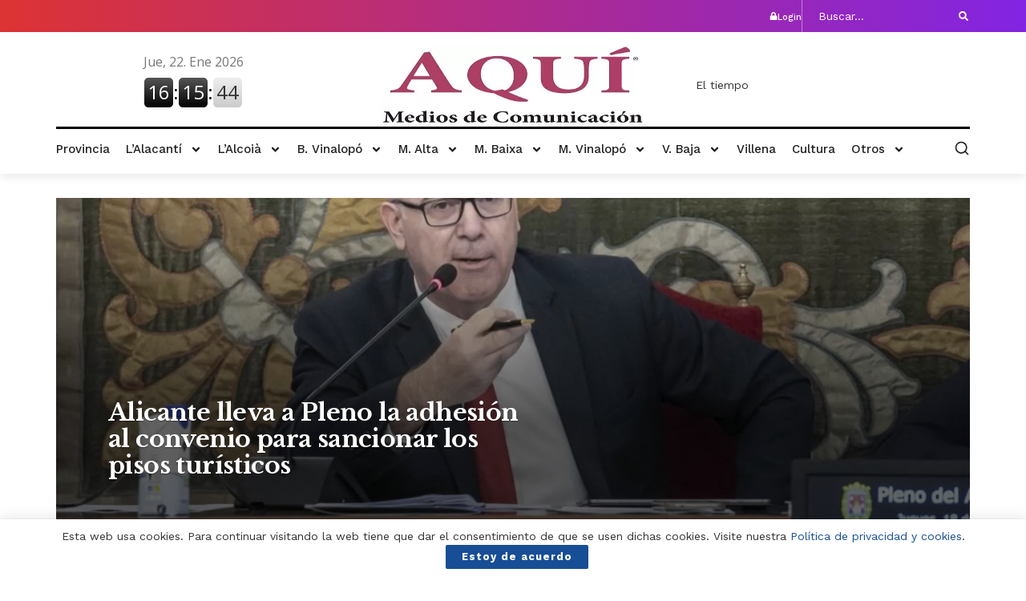

--- FILE ---
content_type: text/html; charset=UTF-8
request_url: https://aquimediosdecomunicacion.com/category/politica/page/153/
body_size: 231156
content:
<!DOCTYPE html>
<html lang="es">
<head>
	<meta charset="UTF-8">
	<meta name="viewport" content="width=device-width, initial-scale=1.0, viewport-fit=cover" />		<meta name='robots' content='index, follow, max-image-preview:large, max-snippet:-1, max-video-preview:-1' />
			<script type="text/javascript">
			  var jnews_ajax_url = '/?ajax-request=jnews'
			</script>
			<script type="text/javascript">;window.jnews=window.jnews||{},window.jnews.library=window.jnews.library||{},window.jnews.library=function(){"use strict";var e=this;e.win=window,e.doc=document,e.noop=function(){},e.globalBody=e.doc.getElementsByTagName("body")[0],e.globalBody=e.globalBody?e.globalBody:e.doc,e.win.jnewsDataStorage=e.win.jnewsDataStorage||{_storage:new WeakMap,put:function(e,t,n){this._storage.has(e)||this._storage.set(e,new Map),this._storage.get(e).set(t,n)},get:function(e,t){return this._storage.get(e).get(t)},has:function(e,t){return this._storage.has(e)&&this._storage.get(e).has(t)},remove:function(e,t){var n=this._storage.get(e).delete(t);return 0===!this._storage.get(e).size&&this._storage.delete(e),n}},e.windowWidth=function(){return e.win.innerWidth||e.docEl.clientWidth||e.globalBody.clientWidth},e.windowHeight=function(){return e.win.innerHeight||e.docEl.clientHeight||e.globalBody.clientHeight},e.requestAnimationFrame=e.win.requestAnimationFrame||e.win.webkitRequestAnimationFrame||e.win.mozRequestAnimationFrame||e.win.msRequestAnimationFrame||window.oRequestAnimationFrame||function(e){return setTimeout(e,1e3/60)},e.cancelAnimationFrame=e.win.cancelAnimationFrame||e.win.webkitCancelAnimationFrame||e.win.webkitCancelRequestAnimationFrame||e.win.mozCancelAnimationFrame||e.win.msCancelRequestAnimationFrame||e.win.oCancelRequestAnimationFrame||function(e){clearTimeout(e)},e.classListSupport="classList"in document.createElement("_"),e.hasClass=e.classListSupport?function(e,t){return e.classList.contains(t)}:function(e,t){return e.className.indexOf(t)>=0},e.addClass=e.classListSupport?function(t,n){e.hasClass(t,n)||t.classList.add(n)}:function(t,n){e.hasClass(t,n)||(t.className+=" "+n)},e.removeClass=e.classListSupport?function(t,n){e.hasClass(t,n)&&t.classList.remove(n)}:function(t,n){e.hasClass(t,n)&&(t.className=t.className.replace(n,""))},e.objKeys=function(e){var t=[];for(var n in e)Object.prototype.hasOwnProperty.call(e,n)&&t.push(n);return t},e.isObjectSame=function(e,t){var n=!0;return JSON.stringify(e)!==JSON.stringify(t)&&(n=!1),n},e.extend=function(){for(var e,t,n,o=arguments[0]||{},i=1,a=arguments.length;i<a;i++)if(null!==(e=arguments[i]))for(t in e)o!==(n=e[t])&&void 0!==n&&(o[t]=n);return o},e.dataStorage=e.win.jnewsDataStorage,e.isVisible=function(e){return 0!==e.offsetWidth&&0!==e.offsetHeight||e.getBoundingClientRect().length},e.getHeight=function(e){return e.offsetHeight||e.clientHeight||e.getBoundingClientRect().height},e.getWidth=function(e){return e.offsetWidth||e.clientWidth||e.getBoundingClientRect().width},e.supportsPassive=!1;try{var t=Object.defineProperty({},"passive",{get:function(){e.supportsPassive=!0}});"createEvent"in e.doc?e.win.addEventListener("test",null,t):"fireEvent"in e.doc&&e.win.attachEvent("test",null)}catch(e){}e.passiveOption=!!e.supportsPassive&&{passive:!0},e.setStorage=function(e,t){e="jnews-"+e;var n={expired:Math.floor(((new Date).getTime()+432e5)/1e3)};t=Object.assign(n,t);localStorage.setItem(e,JSON.stringify(t))},e.getStorage=function(e){e="jnews-"+e;var t=localStorage.getItem(e);return null!==t&&0<t.length?JSON.parse(localStorage.getItem(e)):{}},e.expiredStorage=function(){var t,n="jnews-";for(var o in localStorage)o.indexOf(n)>-1&&"undefined"!==(t=e.getStorage(o.replace(n,""))).expired&&t.expired<Math.floor((new Date).getTime()/1e3)&&localStorage.removeItem(o)},e.addEvents=function(t,n,o){for(var i in n){var a=["touchstart","touchmove"].indexOf(i)>=0&&!o&&e.passiveOption;"createEvent"in e.doc?t.addEventListener(i,n[i],a):"fireEvent"in e.doc&&t.attachEvent("on"+i,n[i])}},e.removeEvents=function(t,n){for(var o in n)"createEvent"in e.doc?t.removeEventListener(o,n[o]):"fireEvent"in e.doc&&t.detachEvent("on"+o,n[o])},e.triggerEvents=function(t,n,o){var i;o=o||{detail:null};return"createEvent"in e.doc?(!(i=e.doc.createEvent("CustomEvent")||new CustomEvent(n)).initCustomEvent||i.initCustomEvent(n,!0,!1,o),void t.dispatchEvent(i)):"fireEvent"in e.doc?((i=e.doc.createEventObject()).eventType=n,void t.fireEvent("on"+i.eventType,i)):void 0},e.getParents=function(t,n){void 0===n&&(n=e.doc);for(var o=[],i=t.parentNode,a=!1;!a;)if(i){var r=i;r.querySelectorAll(n).length?a=!0:(o.push(r),i=r.parentNode)}else o=[],a=!0;return o},e.forEach=function(e,t,n){for(var o=0,i=e.length;o<i;o++)t.call(n,e[o],o)},e.getText=function(e){return e.innerText||e.textContent},e.setText=function(e,t){var n="object"==typeof t?t.innerText||t.textContent:t;e.innerText&&(e.innerText=n),e.textContent&&(e.textContent=n)},e.httpBuildQuery=function(t){return e.objKeys(t).reduce(function t(n){var o=arguments.length>1&&void 0!==arguments[1]?arguments[1]:null;return function(i,a){var r=n[a];a=encodeURIComponent(a);var s=o?"".concat(o,"[").concat(a,"]"):a;return null==r||"function"==typeof r?(i.push("".concat(s,"=")),i):["number","boolean","string"].includes(typeof r)?(i.push("".concat(s,"=").concat(encodeURIComponent(r))),i):(i.push(e.objKeys(r).reduce(t(r,s),[]).join("&")),i)}}(t),[]).join("&")},e.get=function(t,n,o,i){return o="function"==typeof o?o:e.noop,e.ajax("GET",t,n,o,i)},e.post=function(t,n,o,i){return o="function"==typeof o?o:e.noop,e.ajax("POST",t,n,o,i)},e.ajax=function(t,n,o,i,a){var r=new XMLHttpRequest,s=n,c=e.httpBuildQuery(o);if(t=-1!=["GET","POST"].indexOf(t)?t:"GET",r.open(t,s+("GET"==t?"?"+c:""),!0),"POST"==t&&r.setRequestHeader("Content-type","application/x-www-form-urlencoded"),r.setRequestHeader("X-Requested-With","XMLHttpRequest"),r.onreadystatechange=function(){4===r.readyState&&200<=r.status&&300>r.status&&"function"==typeof i&&i.call(void 0,r.response)},void 0!==a&&!a){return{xhr:r,send:function(){r.send("POST"==t?c:null)}}}return r.send("POST"==t?c:null),{xhr:r}},e.scrollTo=function(t,n,o){function i(e,t,n){this.start=this.position(),this.change=e-this.start,this.currentTime=0,this.increment=20,this.duration=void 0===n?500:n,this.callback=t,this.finish=!1,this.animateScroll()}return Math.easeInOutQuad=function(e,t,n,o){return(e/=o/2)<1?n/2*e*e+t:-n/2*(--e*(e-2)-1)+t},i.prototype.stop=function(){this.finish=!0},i.prototype.move=function(t){e.doc.documentElement.scrollTop=t,e.globalBody.parentNode.scrollTop=t,e.globalBody.scrollTop=t},i.prototype.position=function(){return e.doc.documentElement.scrollTop||e.globalBody.parentNode.scrollTop||e.globalBody.scrollTop},i.prototype.animateScroll=function(){this.currentTime+=this.increment;var t=Math.easeInOutQuad(this.currentTime,this.start,this.change,this.duration);this.move(t),this.currentTime<this.duration&&!this.finish?e.requestAnimationFrame.call(e.win,this.animateScroll.bind(this)):this.callback&&"function"==typeof this.callback&&this.callback()},new i(t,n,o)},e.unwrap=function(t){var n,o=t;e.forEach(t,(function(e,t){n?n+=e:n=e})),o.replaceWith(n)},e.performance={start:function(e){performance.mark(e+"Start")},stop:function(e){performance.mark(e+"End"),performance.measure(e,e+"Start",e+"End")}},e.fps=function(){var t=0,n=0,o=0;!function(){var i=t=0,a=0,r=0,s=document.getElementById("fpsTable"),c=function(t){void 0===document.getElementsByTagName("body")[0]?e.requestAnimationFrame.call(e.win,(function(){c(t)})):document.getElementsByTagName("body")[0].appendChild(t)};null===s&&((s=document.createElement("div")).style.position="fixed",s.style.top="120px",s.style.left="10px",s.style.width="100px",s.style.height="20px",s.style.border="1px solid black",s.style.fontSize="11px",s.style.zIndex="100000",s.style.backgroundColor="white",s.id="fpsTable",c(s));var l=function(){o++,n=Date.now(),(a=(o/(r=(n-t)/1e3)).toPrecision(2))!=i&&(i=a,s.innerHTML=i+"fps"),1<r&&(t=n,o=0),e.requestAnimationFrame.call(e.win,l)};l()}()},e.instr=function(e,t){for(var n=0;n<t.length;n++)if(-1!==e.toLowerCase().indexOf(t[n].toLowerCase()))return!0},e.winLoad=function(t,n){function o(o){if("complete"===e.doc.readyState||"interactive"===e.doc.readyState)return!o||n?setTimeout(t,n||1):t(o),1}o()||e.addEvents(e.win,{load:o})},e.docReady=function(t,n){function o(o){if("complete"===e.doc.readyState||"interactive"===e.doc.readyState)return!o||n?setTimeout(t,n||1):t(o),1}o()||e.addEvents(e.doc,{DOMContentLoaded:o})},e.fireOnce=function(){e.docReady((function(){e.assets=e.assets||[],e.assets.length&&(e.boot(),e.load_assets())}),50)},e.boot=function(){e.length&&e.doc.querySelectorAll("style[media]").forEach((function(e){"not all"==e.getAttribute("media")&&e.removeAttribute("media")}))},e.create_js=function(t,n){var o=e.doc.createElement("script");switch(o.setAttribute("src",t),n){case"defer":o.setAttribute("defer",!0);break;case"async":o.setAttribute("async",!0);break;case"deferasync":o.setAttribute("defer",!0),o.setAttribute("async",!0)}e.globalBody.appendChild(o)},e.load_assets=function(){"object"==typeof e.assets&&e.forEach(e.assets.slice(0),(function(t,n){var o="";t.defer&&(o+="defer"),t.async&&(o+="async"),e.create_js(t.url,o);var i=e.assets.indexOf(t);i>-1&&e.assets.splice(i,1)})),e.assets=jnewsoption.au_scripts=window.jnewsads=[]},e.setCookie=function(e,t,n){var o="";if(n){var i=new Date;i.setTime(i.getTime()+24*n*60*60*1e3),o="; expires="+i.toUTCString()}document.cookie=e+"="+(t||"")+o+"; path=/"},e.getCookie=function(e){for(var t=e+"=",n=document.cookie.split(";"),o=0;o<n.length;o++){for(var i=n[o];" "==i.charAt(0);)i=i.substring(1,i.length);if(0==i.indexOf(t))return i.substring(t.length,i.length)}return null},e.eraseCookie=function(e){document.cookie=e+"=; Path=/; Expires=Thu, 01 Jan 1970 00:00:01 GMT;"},e.docReady((function(){e.globalBody=e.globalBody==e.doc?e.doc.getElementsByTagName("body")[0]:e.globalBody,e.globalBody=e.globalBody?e.globalBody:e.doc})),e.winLoad((function(){e.winLoad((function(){var t=!1;if(void 0!==window.jnewsadmin)if(void 0!==window.file_version_checker){var n=e.objKeys(window.file_version_checker);n.length?n.forEach((function(e){t||"10.0.4"===window.file_version_checker[e]||(t=!0)})):t=!0}else t=!0;t&&(window.jnewsHelper.getMessage(),window.jnewsHelper.getNotice())}),2500)}))},window.jnews.library=new window.jnews.library;</script>
	<!-- This site is optimized with the Yoast SEO plugin v26.6 - https://yoast.com/wordpress/plugins/seo/ -->
	<title>Política archivos - Página 153 de 363 - AQUÍ Medios de Comunicación</title>
	<link rel="canonical" href="https://aquimediosdecomunicacion.com/category/otros-temas/politica/page/153/" />
	<link rel="prev" href="https://aquimediosdecomunicacion.com/category/otros-temas/politica/page/152/" />
	<link rel="next" href="https://aquimediosdecomunicacion.com/category/otros-temas/politica/page/154/" />
	<meta property="og:locale" content="es_ES" />
	<meta property="og:type" content="article" />
	<meta property="og:title" content="Política archivos - Página 153 de 363 - AQUÍ Medios de Comunicación" />
	<meta property="og:url" content="https://aquimediosdecomunicacion.com/category/otros-temas/politica/" />
	<meta property="og:site_name" content="AQUÍ Medios de Comunicación" />
	<meta name="twitter:card" content="summary_large_image" />
	<script type="application/ld+json" class="yoast-schema-graph">{"@context":"https://schema.org","@graph":[{"@type":"CollectionPage","@id":"https://aquimediosdecomunicacion.com/category/otros-temas/politica/","url":"https://aquimediosdecomunicacion.com/category/otros-temas/politica/page/153/","name":"Política archivos - Página 153 de 363 - AQUÍ Medios de Comunicación","isPartOf":{"@id":"https://aquimediosdecomunicacion.com/#website"},"primaryImageOfPage":{"@id":"https://aquimediosdecomunicacion.com/category/otros-temas/politica/page/153/#primaryimage"},"image":{"@id":"https://aquimediosdecomunicacion.com/category/otros-temas/politica/page/153/#primaryimage"},"thumbnailUrl":"https://aquimediosdecomunicacion.com/wp-content/uploads/2023/12/Captura-de-pantalla-2023-12-17-a-las-15.49.42.jpg","breadcrumb":{"@id":"https://aquimediosdecomunicacion.com/category/otros-temas/politica/page/153/#breadcrumb"},"inLanguage":"es"},{"@type":"ImageObject","inLanguage":"es","@id":"https://aquimediosdecomunicacion.com/category/otros-temas/politica/page/153/#primaryimage","url":"https://aquimediosdecomunicacion.com/wp-content/uploads/2023/12/Captura-de-pantalla-2023-12-17-a-las-15.49.42.jpg","contentUrl":"https://aquimediosdecomunicacion.com/wp-content/uploads/2023/12/Captura-de-pantalla-2023-12-17-a-las-15.49.42.jpg","width":1572,"height":976},{"@type":"BreadcrumbList","@id":"https://aquimediosdecomunicacion.com/category/otros-temas/politica/page/153/#breadcrumb","itemListElement":[{"@type":"ListItem","position":1,"name":"Portada","item":"https://aquimediosdecomunicacion.com/"},{"@type":"ListItem","position":2,"name":"Otros temas","item":"https://aquimediosdecomunicacion.com/category/otros-temas/"},{"@type":"ListItem","position":3,"name":"Política"}]},{"@type":"WebSite","@id":"https://aquimediosdecomunicacion.com/#website","url":"https://aquimediosdecomunicacion.com/","name":"AQUÍ Medios de Comunicación","description":"Periodico Digital","potentialAction":[{"@type":"SearchAction","target":{"@type":"EntryPoint","urlTemplate":"https://aquimediosdecomunicacion.com/?s={search_term_string}"},"query-input":{"@type":"PropertyValueSpecification","valueRequired":true,"valueName":"search_term_string"}}],"inLanguage":"es"}]}</script>
	<!-- / Yoast SEO plugin. -->


<link rel='dns-prefetch' href='//fonts.googleapis.com' />
<link rel='preconnect' href='https://fonts.gstatic.com' />
<link rel="alternate" type="application/rss+xml" title="AQUÍ Medios de Comunicación &raquo; Feed" href="https://aquimediosdecomunicacion.com/feed/" />
<link rel="alternate" type="application/rss+xml" title="AQUÍ Medios de Comunicación &raquo; Feed de los comentarios" href="https://aquimediosdecomunicacion.com/comments/feed/" />
<link rel="alternate" type="application/rss+xml" title="AQUÍ Medios de Comunicación &raquo; Categoría Política del feed" href="https://aquimediosdecomunicacion.com/category/otros-temas/politica/feed/" />
<style id='wp-img-auto-sizes-contain-inline-css' type='text/css'>
img:is([sizes=auto i],[sizes^="auto," i]){contain-intrinsic-size:3000px 1500px}
/*# sourceURL=wp-img-auto-sizes-contain-inline-css */
</style>

<style id='wp-emoji-styles-inline-css' type='text/css'>

	img.wp-smiley, img.emoji {
		display: inline !important;
		border: none !important;
		box-shadow: none !important;
		height: 1em !important;
		width: 1em !important;
		margin: 0 0.07em !important;
		vertical-align: -0.1em !important;
		background: none !important;
		padding: 0 !important;
	}
/*# sourceURL=wp-emoji-styles-inline-css */
</style>
<link rel='stylesheet' id='wp-block-library-css' href='https://aquimediosdecomunicacion.com/wp-includes/css/dist/block-library/style.min.css?ver=3d8f4737647aa7c20bbfd184683e5b37' type='text/css' media='all' />
<style id='classic-theme-styles-inline-css' type='text/css'>
/*! This file is auto-generated */
.wp-block-button__link{color:#fff;background-color:#32373c;border-radius:9999px;box-shadow:none;text-decoration:none;padding:calc(.667em + 2px) calc(1.333em + 2px);font-size:1.125em}.wp-block-file__button{background:#32373c;color:#fff;text-decoration:none}
/*# sourceURL=/wp-includes/css/classic-themes.min.css */
</style>
<link rel='stylesheet' id='jnews-faq-css' href='https://aquimediosdecomunicacion.com/wp-content/plugins/jnews-essential/assets/css/faq.css?ver=12.0.1' type='text/css' media='all' />
<style id='global-styles-inline-css' type='text/css'>
:root{--wp--preset--aspect-ratio--square: 1;--wp--preset--aspect-ratio--4-3: 4/3;--wp--preset--aspect-ratio--3-4: 3/4;--wp--preset--aspect-ratio--3-2: 3/2;--wp--preset--aspect-ratio--2-3: 2/3;--wp--preset--aspect-ratio--16-9: 16/9;--wp--preset--aspect-ratio--9-16: 9/16;--wp--preset--color--black: #000000;--wp--preset--color--cyan-bluish-gray: #abb8c3;--wp--preset--color--white: #ffffff;--wp--preset--color--pale-pink: #f78da7;--wp--preset--color--vivid-red: #cf2e2e;--wp--preset--color--luminous-vivid-orange: #ff6900;--wp--preset--color--luminous-vivid-amber: #fcb900;--wp--preset--color--light-green-cyan: #7bdcb5;--wp--preset--color--vivid-green-cyan: #00d084;--wp--preset--color--pale-cyan-blue: #8ed1fc;--wp--preset--color--vivid-cyan-blue: #0693e3;--wp--preset--color--vivid-purple: #9b51e0;--wp--preset--gradient--vivid-cyan-blue-to-vivid-purple: linear-gradient(135deg,rgb(6,147,227) 0%,rgb(155,81,224) 100%);--wp--preset--gradient--light-green-cyan-to-vivid-green-cyan: linear-gradient(135deg,rgb(122,220,180) 0%,rgb(0,208,130) 100%);--wp--preset--gradient--luminous-vivid-amber-to-luminous-vivid-orange: linear-gradient(135deg,rgb(252,185,0) 0%,rgb(255,105,0) 100%);--wp--preset--gradient--luminous-vivid-orange-to-vivid-red: linear-gradient(135deg,rgb(255,105,0) 0%,rgb(207,46,46) 100%);--wp--preset--gradient--very-light-gray-to-cyan-bluish-gray: linear-gradient(135deg,rgb(238,238,238) 0%,rgb(169,184,195) 100%);--wp--preset--gradient--cool-to-warm-spectrum: linear-gradient(135deg,rgb(74,234,220) 0%,rgb(151,120,209) 20%,rgb(207,42,186) 40%,rgb(238,44,130) 60%,rgb(251,105,98) 80%,rgb(254,248,76) 100%);--wp--preset--gradient--blush-light-purple: linear-gradient(135deg,rgb(255,206,236) 0%,rgb(152,150,240) 100%);--wp--preset--gradient--blush-bordeaux: linear-gradient(135deg,rgb(254,205,165) 0%,rgb(254,45,45) 50%,rgb(107,0,62) 100%);--wp--preset--gradient--luminous-dusk: linear-gradient(135deg,rgb(255,203,112) 0%,rgb(199,81,192) 50%,rgb(65,88,208) 100%);--wp--preset--gradient--pale-ocean: linear-gradient(135deg,rgb(255,245,203) 0%,rgb(182,227,212) 50%,rgb(51,167,181) 100%);--wp--preset--gradient--electric-grass: linear-gradient(135deg,rgb(202,248,128) 0%,rgb(113,206,126) 100%);--wp--preset--gradient--midnight: linear-gradient(135deg,rgb(2,3,129) 0%,rgb(40,116,252) 100%);--wp--preset--font-size--small: 13px;--wp--preset--font-size--medium: 20px;--wp--preset--font-size--large: 36px;--wp--preset--font-size--x-large: 42px;--wp--preset--spacing--20: 0.44rem;--wp--preset--spacing--30: 0.67rem;--wp--preset--spacing--40: 1rem;--wp--preset--spacing--50: 1.5rem;--wp--preset--spacing--60: 2.25rem;--wp--preset--spacing--70: 3.38rem;--wp--preset--spacing--80: 5.06rem;--wp--preset--shadow--natural: 6px 6px 9px rgba(0, 0, 0, 0.2);--wp--preset--shadow--deep: 12px 12px 50px rgba(0, 0, 0, 0.4);--wp--preset--shadow--sharp: 6px 6px 0px rgba(0, 0, 0, 0.2);--wp--preset--shadow--outlined: 6px 6px 0px -3px rgb(255, 255, 255), 6px 6px rgb(0, 0, 0);--wp--preset--shadow--crisp: 6px 6px 0px rgb(0, 0, 0);}:where(.is-layout-flex){gap: 0.5em;}:where(.is-layout-grid){gap: 0.5em;}body .is-layout-flex{display: flex;}.is-layout-flex{flex-wrap: wrap;align-items: center;}.is-layout-flex > :is(*, div){margin: 0;}body .is-layout-grid{display: grid;}.is-layout-grid > :is(*, div){margin: 0;}:where(.wp-block-columns.is-layout-flex){gap: 2em;}:where(.wp-block-columns.is-layout-grid){gap: 2em;}:where(.wp-block-post-template.is-layout-flex){gap: 1.25em;}:where(.wp-block-post-template.is-layout-grid){gap: 1.25em;}.has-black-color{color: var(--wp--preset--color--black) !important;}.has-cyan-bluish-gray-color{color: var(--wp--preset--color--cyan-bluish-gray) !important;}.has-white-color{color: var(--wp--preset--color--white) !important;}.has-pale-pink-color{color: var(--wp--preset--color--pale-pink) !important;}.has-vivid-red-color{color: var(--wp--preset--color--vivid-red) !important;}.has-luminous-vivid-orange-color{color: var(--wp--preset--color--luminous-vivid-orange) !important;}.has-luminous-vivid-amber-color{color: var(--wp--preset--color--luminous-vivid-amber) !important;}.has-light-green-cyan-color{color: var(--wp--preset--color--light-green-cyan) !important;}.has-vivid-green-cyan-color{color: var(--wp--preset--color--vivid-green-cyan) !important;}.has-pale-cyan-blue-color{color: var(--wp--preset--color--pale-cyan-blue) !important;}.has-vivid-cyan-blue-color{color: var(--wp--preset--color--vivid-cyan-blue) !important;}.has-vivid-purple-color{color: var(--wp--preset--color--vivid-purple) !important;}.has-black-background-color{background-color: var(--wp--preset--color--black) !important;}.has-cyan-bluish-gray-background-color{background-color: var(--wp--preset--color--cyan-bluish-gray) !important;}.has-white-background-color{background-color: var(--wp--preset--color--white) !important;}.has-pale-pink-background-color{background-color: var(--wp--preset--color--pale-pink) !important;}.has-vivid-red-background-color{background-color: var(--wp--preset--color--vivid-red) !important;}.has-luminous-vivid-orange-background-color{background-color: var(--wp--preset--color--luminous-vivid-orange) !important;}.has-luminous-vivid-amber-background-color{background-color: var(--wp--preset--color--luminous-vivid-amber) !important;}.has-light-green-cyan-background-color{background-color: var(--wp--preset--color--light-green-cyan) !important;}.has-vivid-green-cyan-background-color{background-color: var(--wp--preset--color--vivid-green-cyan) !important;}.has-pale-cyan-blue-background-color{background-color: var(--wp--preset--color--pale-cyan-blue) !important;}.has-vivid-cyan-blue-background-color{background-color: var(--wp--preset--color--vivid-cyan-blue) !important;}.has-vivid-purple-background-color{background-color: var(--wp--preset--color--vivid-purple) !important;}.has-black-border-color{border-color: var(--wp--preset--color--black) !important;}.has-cyan-bluish-gray-border-color{border-color: var(--wp--preset--color--cyan-bluish-gray) !important;}.has-white-border-color{border-color: var(--wp--preset--color--white) !important;}.has-pale-pink-border-color{border-color: var(--wp--preset--color--pale-pink) !important;}.has-vivid-red-border-color{border-color: var(--wp--preset--color--vivid-red) !important;}.has-luminous-vivid-orange-border-color{border-color: var(--wp--preset--color--luminous-vivid-orange) !important;}.has-luminous-vivid-amber-border-color{border-color: var(--wp--preset--color--luminous-vivid-amber) !important;}.has-light-green-cyan-border-color{border-color: var(--wp--preset--color--light-green-cyan) !important;}.has-vivid-green-cyan-border-color{border-color: var(--wp--preset--color--vivid-green-cyan) !important;}.has-pale-cyan-blue-border-color{border-color: var(--wp--preset--color--pale-cyan-blue) !important;}.has-vivid-cyan-blue-border-color{border-color: var(--wp--preset--color--vivid-cyan-blue) !important;}.has-vivid-purple-border-color{border-color: var(--wp--preset--color--vivid-purple) !important;}.has-vivid-cyan-blue-to-vivid-purple-gradient-background{background: var(--wp--preset--gradient--vivid-cyan-blue-to-vivid-purple) !important;}.has-light-green-cyan-to-vivid-green-cyan-gradient-background{background: var(--wp--preset--gradient--light-green-cyan-to-vivid-green-cyan) !important;}.has-luminous-vivid-amber-to-luminous-vivid-orange-gradient-background{background: var(--wp--preset--gradient--luminous-vivid-amber-to-luminous-vivid-orange) !important;}.has-luminous-vivid-orange-to-vivid-red-gradient-background{background: var(--wp--preset--gradient--luminous-vivid-orange-to-vivid-red) !important;}.has-very-light-gray-to-cyan-bluish-gray-gradient-background{background: var(--wp--preset--gradient--very-light-gray-to-cyan-bluish-gray) !important;}.has-cool-to-warm-spectrum-gradient-background{background: var(--wp--preset--gradient--cool-to-warm-spectrum) !important;}.has-blush-light-purple-gradient-background{background: var(--wp--preset--gradient--blush-light-purple) !important;}.has-blush-bordeaux-gradient-background{background: var(--wp--preset--gradient--blush-bordeaux) !important;}.has-luminous-dusk-gradient-background{background: var(--wp--preset--gradient--luminous-dusk) !important;}.has-pale-ocean-gradient-background{background: var(--wp--preset--gradient--pale-ocean) !important;}.has-electric-grass-gradient-background{background: var(--wp--preset--gradient--electric-grass) !important;}.has-midnight-gradient-background{background: var(--wp--preset--gradient--midnight) !important;}.has-small-font-size{font-size: var(--wp--preset--font-size--small) !important;}.has-medium-font-size{font-size: var(--wp--preset--font-size--medium) !important;}.has-large-font-size{font-size: var(--wp--preset--font-size--large) !important;}.has-x-large-font-size{font-size: var(--wp--preset--font-size--x-large) !important;}
:where(.wp-block-post-template.is-layout-flex){gap: 1.25em;}:where(.wp-block-post-template.is-layout-grid){gap: 1.25em;}
:where(.wp-block-term-template.is-layout-flex){gap: 1.25em;}:where(.wp-block-term-template.is-layout-grid){gap: 1.25em;}
:where(.wp-block-columns.is-layout-flex){gap: 2em;}:where(.wp-block-columns.is-layout-grid){gap: 2em;}
:root :where(.wp-block-pullquote){font-size: 1.5em;line-height: 1.6;}
/*# sourceURL=global-styles-inline-css */
</style>
<link rel='stylesheet' id='piopialob_style-css' href='https://aquimediosdecomunicacion.com/wp-content/plugins/vcgs-toolbox/css/piopialob.css?ver=1.9.6.2' type='text/css' media='all' />
<link rel='stylesheet' id='jnews-parent-style-css' href='https://aquimediosdecomunicacion.com/wp-content/themes/jnews/style.css?ver=3d8f4737647aa7c20bbfd184683e5b37' type='text/css' media='all' />
<link rel='stylesheet' id='js_composer_front-css' href='https://aquimediosdecomunicacion.com/wp-content/plugins/js_composer/assets/css/js_composer.min.css?ver=8.6.1' type='text/css' media='all' />
<link rel='stylesheet' id='elementor-frontend-css' href='https://aquimediosdecomunicacion.com/wp-content/plugins/elementor/assets/css/frontend.min.css?ver=3.34.0' type='text/css' media='all' />
<link rel='stylesheet' id='widget-icon-box-css' href='https://aquimediosdecomunicacion.com/wp-content/plugins/elementor/assets/css/widget-icon-box.min.css?ver=3.34.0' type='text/css' media='all' />
<link rel='stylesheet' id='widget-image-css' href='https://aquimediosdecomunicacion.com/wp-content/plugins/elementor/assets/css/widget-image.min.css?ver=3.34.0' type='text/css' media='all' />
<link rel='stylesheet' id='widget-divider-css' href='https://aquimediosdecomunicacion.com/wp-content/plugins/elementor/assets/css/widget-divider.min.css?ver=3.34.0' type='text/css' media='all' />
<link rel='stylesheet' id='widget-nav-menu-css' href='https://aquimediosdecomunicacion.com/wp-content/plugins/elementor-pro/assets/css/widget-nav-menu.min.css?ver=3.32.2' type='text/css' media='all' />
<link rel='stylesheet' id='e-sticky-css' href='https://aquimediosdecomunicacion.com/wp-content/plugins/elementor-pro/assets/css/modules/sticky.min.css?ver=3.32.2' type='text/css' media='all' />
<link rel='stylesheet' id='widget-heading-css' href='https://aquimediosdecomunicacion.com/wp-content/plugins/elementor/assets/css/widget-heading.min.css?ver=3.34.0' type='text/css' media='all' />
<link rel='stylesheet' id='widget-posts-css' href='https://aquimediosdecomunicacion.com/wp-content/plugins/elementor-pro/assets/css/widget-posts.min.css?ver=3.32.2' type='text/css' media='all' />
<link rel='stylesheet' id='swiper-css' href='https://aquimediosdecomunicacion.com/wp-content/plugins/elementor/assets/lib/swiper/v8/css/swiper.min.css?ver=8.4.5' type='text/css' media='all' />
<link rel='stylesheet' id='e-swiper-css' href='https://aquimediosdecomunicacion.com/wp-content/plugins/elementor/assets/css/conditionals/e-swiper.min.css?ver=3.34.0' type='text/css' media='all' />
<link rel='stylesheet' id='jet-blocks-css' href='https://aquimediosdecomunicacion.com/wp-content/uploads/elementor/css/custom-jet-blocks.css?ver=1.3.22' type='text/css' media='all' />
<link rel='stylesheet' id='elementor-post-316-css' href='https://aquimediosdecomunicacion.com/wp-content/uploads/elementor/css/post-316.css?ver=1766976812' type='text/css' media='all' />
<link rel='stylesheet' id='jet-engine-frontend-css' href='https://aquimediosdecomunicacion.com/wp-content/plugins/jet-engine/assets/css/frontend.css?ver=3.8.1.2' type='text/css' media='all' />
<link rel='stylesheet' id='elementor-post-76-css' href='https://aquimediosdecomunicacion.com/wp-content/uploads/elementor/css/post-76.css?ver=1766976812' type='text/css' media='all' />
<link rel='stylesheet' id='elementor-post-235-css' href='https://aquimediosdecomunicacion.com/wp-content/uploads/elementor/css/post-235.css?ver=1766976812' type='text/css' media='all' />
<link rel='stylesheet' id='newsletter-css' href='https://aquimediosdecomunicacion.com/wp-content/plugins/newsletter/style.css?ver=9.1.0' type='text/css' media='all' />
<link rel='stylesheet' id='jeg_customizer_font-css' href='//fonts.googleapis.com/css?family=Work+Sans%3Aregular%2C600%7CLibre+Baskerville%3Aregular%2Citalic%2C700%7CPT+Serif%3Aregular%2C700%2Citalic%2C700italic&#038;display=swap&#038;ver=1.3.0' type='text/css' media='all' />
<link rel='stylesheet' id='font-awesome-css' href='https://aquimediosdecomunicacion.com/wp-content/plugins/elementor/assets/lib/font-awesome/css/font-awesome.min.css?ver=4.7.0' type='text/css' media='all' />
<link rel='stylesheet' id='jnews-icon-css' href='https://aquimediosdecomunicacion.com/wp-content/themes/jnews/assets/fonts/jegicon/jegicon.css?ver=1.0.0' type='text/css' media='all' />
<link rel='stylesheet' id='jscrollpane-css' href='https://aquimediosdecomunicacion.com/wp-content/themes/jnews/assets/css/jquery.jscrollpane.css?ver=1.0.0' type='text/css' media='all' />
<link rel='stylesheet' id='oknav-css' href='https://aquimediosdecomunicacion.com/wp-content/themes/jnews/assets/css/okayNav.css?ver=1.0.0' type='text/css' media='all' />
<link rel='stylesheet' id='magnific-popup-css' href='https://aquimediosdecomunicacion.com/wp-content/themes/jnews/assets/css/magnific-popup.css?ver=1.0.0' type='text/css' media='all' />
<link rel='stylesheet' id='chosen-css' href='https://aquimediosdecomunicacion.com/wp-content/themes/jnews/assets/css/chosen/chosen.css?ver=1.0.0' type='text/css' media='all' />
<link rel='stylesheet' id='jnews-main-css' href='https://aquimediosdecomunicacion.com/wp-content/themes/jnews/assets/css/main.css?ver=1.0.0' type='text/css' media='all' />
<link rel='stylesheet' id='jnews-pages-css' href='https://aquimediosdecomunicacion.com/wp-content/themes/jnews/assets/css/pages.css?ver=1.0.0' type='text/css' media='all' />
<link rel='stylesheet' id='jnews-responsive-css' href='https://aquimediosdecomunicacion.com/wp-content/themes/jnews/assets/css/responsive.css?ver=1.0.0' type='text/css' media='all' />
<link rel='stylesheet' id='jnews-pb-temp-css' href='https://aquimediosdecomunicacion.com/wp-content/themes/jnews/assets/css/pb-temp.css?ver=1.0.0' type='text/css' media='all' />
<link rel='stylesheet' id='jnews-js-composer-css' href='https://aquimediosdecomunicacion.com/wp-content/themes/jnews/assets/css/js-composer-frontend.css?ver=1.0.0' type='text/css' media='all' />
<link rel='stylesheet' id='jnews-elementor-css' href='https://aquimediosdecomunicacion.com/wp-content/themes/jnews/assets/css/elementor-frontend.css?ver=1.0.0' type='text/css' media='all' />
<link rel='stylesheet' id='jnews-style-css' href='https://aquimediosdecomunicacion.com/wp-content/themes/jnews-child/style.css?ver=1.0.0' type='text/css' media='all' />
<link rel='stylesheet' id='jnews-darkmode-css' href='https://aquimediosdecomunicacion.com/wp-content/themes/jnews/assets/css/darkmode.css?ver=1.0.0' type='text/css' media='all' />
<link rel='stylesheet' id='jquery-chosen-css' href='https://aquimediosdecomunicacion.com/wp-content/plugins/jet-search/assets/lib/chosen/chosen.min.css?ver=1.8.7' type='text/css' media='all' />
<link rel='stylesheet' id='jet-search-css' href='https://aquimediosdecomunicacion.com/wp-content/plugins/jet-search/assets/css/jet-search.css?ver=3.5.15' type='text/css' media='all' />
<link rel='stylesheet' id='elementor-gf-roboto-css' href='https://fonts.googleapis.com/css?family=Roboto:100,100italic,200,200italic,300,300italic,400,400italic,500,500italic,600,600italic,700,700italic,800,800italic,900,900italic&#038;display=auto' type='text/css' media='all' />
<link rel='stylesheet' id='elementor-gf-robotoslab-css' href='https://fonts.googleapis.com/css?family=Roboto+Slab:100,100italic,200,200italic,300,300italic,400,400italic,500,500italic,600,600italic,700,700italic,800,800italic,900,900italic&#038;display=auto' type='text/css' media='all' />
<link rel='stylesheet' id='elementor-gf-worksans-css' href='https://fonts.googleapis.com/css?family=Work+Sans:100,100italic,200,200italic,300,300italic,400,400italic,500,500italic,600,600italic,700,700italic,800,800italic,900,900italic&#038;display=auto' type='text/css' media='all' />
<link rel='stylesheet' id='jnews-social-login-style-css' href='https://aquimediosdecomunicacion.com/wp-content/plugins/jnews-social-login/assets/css/plugin.css?ver=12.0.0' type='text/css' media='all' />
<link rel='stylesheet' id='jnews-weather-style-css' href='https://aquimediosdecomunicacion.com/wp-content/plugins/jnews-weather/assets/css/plugin.css?ver=12.0.0' type='text/css' media='all' />
<script type="text/javascript" src="https://aquimediosdecomunicacion.com/wp-includes/js/jquery/jquery.min.js?ver=3.7.1" id="jquery-core-js"></script>
<script type="text/javascript" src="https://aquimediosdecomunicacion.com/wp-includes/js/jquery/jquery-migrate.min.js?ver=3.4.1" id="jquery-migrate-js"></script>
<script type="text/javascript" src="https://aquimediosdecomunicacion.com/wp-includes/js/imagesloaded.min.js?ver=3d8f4737647aa7c20bbfd184683e5b37" id="imagesLoaded-js"></script>
<link rel="https://api.w.org/" href="https://aquimediosdecomunicacion.com/wp-json/" /><link rel="alternate" title="JSON" type="application/json" href="https://aquimediosdecomunicacion.com/wp-json/wp/v2/categories/332" /><meta name="cdp-version" content="1.5.0" /><meta name="generator" content="Elementor 3.34.0; features: e_font_icon_svg; settings: css_print_method-external, google_font-enabled, font_display-auto">
			<style>
				.e-con.e-parent:nth-of-type(n+4):not(.e-lazyloaded):not(.e-no-lazyload),
				.e-con.e-parent:nth-of-type(n+4):not(.e-lazyloaded):not(.e-no-lazyload) * {
					background-image: none !important;
				}
				@media screen and (max-height: 1024px) {
					.e-con.e-parent:nth-of-type(n+3):not(.e-lazyloaded):not(.e-no-lazyload),
					.e-con.e-parent:nth-of-type(n+3):not(.e-lazyloaded):not(.e-no-lazyload) * {
						background-image: none !important;
					}
				}
				@media screen and (max-height: 640px) {
					.e-con.e-parent:nth-of-type(n+2):not(.e-lazyloaded):not(.e-no-lazyload),
					.e-con.e-parent:nth-of-type(n+2):not(.e-lazyloaded):not(.e-no-lazyload) * {
						background-image: none !important;
					}
				}
			</style>
			<meta name="generator" content="Powered by WPBakery Page Builder - drag and drop page builder for WordPress."/>
<script type='application/ld+json'>{"@context":"http:\/\/schema.org","@type":"Organization","@id":"https:\/\/aquimediosdecomunicacion.com\/#organization","url":"https:\/\/aquimediosdecomunicacion.com\/","name":"","logo":{"@type":"ImageObject","url":""},"sameAs":["https:\/\/www.facebook.com\/pg\/AQUIenlaProvincia","https:\/\/www.youtube.com\/canalaquitv"]}</script>
<script type='application/ld+json'>{"@context":"http:\/\/schema.org","@type":"WebSite","@id":"https:\/\/aquimediosdecomunicacion.com\/#website","url":"https:\/\/aquimediosdecomunicacion.com\/","name":"","potentialAction":{"@type":"SearchAction","target":"https:\/\/aquimediosdecomunicacion.com\/?s={search_term_string}","query-input":"required name=search_term_string"}}</script>
<link rel="icon" href="https://aquimediosdecomunicacion.com/wp-content/uploads/2021/02/Aqui-foto-perfil-WP-75x75.jpg" sizes="32x32" />
<link rel="icon" href="https://aquimediosdecomunicacion.com/wp-content/uploads/2021/02/Aqui-foto-perfil-WP-236x236.jpg" sizes="192x192" />
<link rel="apple-touch-icon" href="https://aquimediosdecomunicacion.com/wp-content/uploads/2021/02/Aqui-foto-perfil-WP-236x236.jpg" />
<meta name="msapplication-TileImage" content="https://aquimediosdecomunicacion.com/wp-content/uploads/2021/02/Aqui-foto-perfil-WP.jpg" />
		<style type="text/css" id="wp-custom-css">
			.elementor-icon-wrapper,
button{
	line-height: 1em;
}
.jeg_sticky_sidebar .elementor-widget.elementor-widget-image {
	margin-bottom: 40px;
	
}
.jeg_sticky_sidebar .elementor-widget.elementor-widget-image img {
	border: 1px solid #eee;
	
}
/*Menu*/
.elementor-menu-toggle:after,
.elementor-menu-toggle:before,
.elementor-menu-toggle .elementor-screen-only,
.jet-hamburger-panel__toggle-icon:after,
.jet-hamburger-panel__toggle-icon:before,
.jet-hamburger-panel__toggle-icon > .icon-normal{
	 content: "";
	display: block;
	position: static;
	background-color: currentcolor;
	color: #000;
	width: 24px;
	height: 2px;
	-webkit-transition: all .3s;
	transition: all .3s;
}

.elementor-menu-toggle:before{
}
.elementor-menu-toggle .elementor-screen-only,
.jet-hamburger-panel__toggle-icon > .icon-normal{
 margin-top: 6px;
}
.elementor-menu-toggle:after,
.jet-hamburger-panel__toggle-icon:after{
 margin-top: 7px;
}
.elementor-menu-toggle.elementor-active:before,
.open-state .jet-hamburger-panel__toggle-icon:before {
	-webkit-transform: translateY(8px) rotate(-45deg);
  -ms-transform: translateY(8px) rotate(-45deg);
  transform: translateY(8px) rotate(-45deg);
}
.elementor-menu-toggle.elementor-active .elementor-screen-only{
	background:transparent;
}
.elementor-menu-toggle.elementor-active:after,
.open-state .jet-hamburger-panel__toggle-icon:after{
	-webkit-transform: translateY(-8px) rotate(225deg);
  -ms-transform: translateY(-8px) rotate(225deg);
  transform: translateY(-8px) rotate(225deg);
}
.elementor-menu-toggle{
  	display: -webkit-box;
    display: -ms-flexbox;
    display: flex;
	background: none;
    background-color: currentcolor;
  border: 0;
  width: 40px;
  height: 40px;
  -webkit-box-orient: vertical;
  -webkit-box-direction: normal;
  -ms-flex-direction: column;
  flex-direction: column;
  -webkit-box-align: center;
  -ms-flex-align: center;
  align-items: center;
  -webkit-box-pack: center;
  -ms-flex-pack: center;
  justify-content: center;
  position: relative;
  z-index: 444;
}
.elementor-menu-toggle svg,
.jet-hamburger-panel__icon.jet-blocks-icon svg{
	display:none;
}
/**/
.popularpost_meta .jeg_socialshare {
	display: none;
}
.jeg_post_category {
	display: none;
}
.elementor-widget-wp-widget-archives h5 {
	display: none;
}

.jnews_comment_container {
	display: none;
}
.elementor-location-footer .elementor-widget .mailpoet_paragraph {
	color: #fff;
}

.mailpoet_submit {
	padding: 0px 15px 0px 15px !important;
	font-size: 12px !important;
	font-weight: 600 !important;
	border-radius: 3px !important;
}
.elementor-location-footer .chosen-container-single .chosen-single,.elementor-location-footer input:not([type="submit"]){
color: #eee;
background: hsla(0,0%,100%,.15);
border: 0;
}

.chosen-container-single .chosen-single div b {
	display: none;
	/* width: 0; */
	/* height: 0; */
	/* background: none; */
}		</style>
		<noscript><style> .wpb_animate_when_almost_visible { opacity: 1; }</style></noscript></head>
<body data-rsssl=1 class="archive paged category category-politica category-332 wp-embed-responsive paged-153 category-paged-153 wp-theme-jnews wp-child-theme-jnews-child jeg_toggle_light jnews jsc_normal jet-engine-optimized-dom wpb-js-composer js-comp-ver-8.6.1 vc_responsive elementor-default elementor-kit-316">
		<header data-elementor-type="header" data-elementor-id="76" class="elementor elementor-76 elementor-location-header" data-elementor-post-type="elementor_library">
			<div class="elementor-element elementor-element-967a882 elementor-hidden-mobile jedv-enabled--yes e-flex e-con-boxed e-con e-parent" data-id="967a882" data-element_type="container" data-settings="{&quot;background_background&quot;:&quot;gradient&quot;}">
					<div class="e-con-inner">
				<div class="elementor-element elementor-element-9208528 elementor-position-inline-start elementor-view-default elementor-mobile-position-block-start elementor-widget elementor-widget-icon-box" data-id="9208528" data-element_type="widget" data-widget_type="icon-box.default">
							<div class="elementor-icon-box-wrapper">

						<div class="elementor-icon-box-icon">
				<a href="#elementor-action%3Aaction%3Dpopup%3Aopen%26settings%3DeyJpZCI6IjEyMyIsInRvZ2dsZSI6ZmFsc2V9" class="elementor-icon" tabindex="-1" aria-label="login">
				<svg aria-hidden="true" class="e-font-icon-svg e-fas-lock" viewbox="0 0 448 512" xmlns="http://www.w3.org/2000/svg"><path d="M400 224h-24v-72C376 68.2 307.8 0 224 0S72 68.2 72 152v72H48c-26.5 0-48 21.5-48 48v192c0 26.5 21.5 48 48 48h352c26.5 0 48-21.5 48-48V272c0-26.5-21.5-48-48-48zm-104 0H152v-72c0-39.7 32.3-72 72-72s72 32.3 72 72v72z"></path></svg>				</a>
			</div>
			
						<div class="elementor-icon-box-content">

									<span class="elementor-icon-box-title">
						<a href="#elementor-action%3Aaction%3Dpopup%3Aopen%26settings%3DeyJpZCI6IjEyMyIsInRvZ2dsZSI6ZmFsc2V9" >
							login						</a>
					</span>
				
				
			</div>
			
		</div>
						</div>
				<div class="elementor-element elementor-element-98fb7be buscador-home elementor-widget elementor-widget-jet-search" data-id="98fb7be" data-element_type="widget" data-widget_type="jet-search.default">
				<div class="elementor-widget-container">
					<div class="elementor-jet-search jet-blocks"><div class="jet-search"><form role="search" method="get" class="jet-search__form" action="https://aquimediosdecomunicacion.com/">
	<label class="jet-search__label">
		<span class="screen-reader-text">Buscar...</span>
		<input type="search" class="jet-search__field"  placeholder="Buscar..." value="" name="s" aria-label="Buscar..." />
	</label>
		<button type="submit" class="jet-search__submit" aria-label="submit search"><span class="jet-search__submit-icon jet-blocks-icon"><svg aria-hidden="true" class="e-font-icon-svg e-fas-search" viewbox="0 0 512 512" xmlns="http://www.w3.org/2000/svg"><path d="M505 442.7L405.3 343c-4.5-4.5-10.6-7-17-7H372c27.6-35.3 44-79.7 44-128C416 93.1 322.9 0 208 0S0 93.1 0 208s93.1 208 208 208c48.3 0 92.7-16.4 128-44v16.3c0 6.4 2.5 12.5 7 17l99.7 99.7c9.4 9.4 24.6 9.4 33.9 0l28.3-28.3c9.4-9.4 9.4-24.6.1-34zM208 336c-70.7 0-128-57.2-128-128 0-70.7 57.2-128 128-128 70.7 0 128 57.2 128 128 0 70.7-57.2 128-128 128z"></path></svg></span></button>
			</form></div></div>				</div>
				</div>
					</div>
				</div>
		<div class="elementor-element elementor-element-712ed48 e-flex e-con-boxed e-con e-parent" data-id="712ed48" data-element_type="container" data-settings="{&quot;background_background&quot;:&quot;classic&quot;,&quot;sticky&quot;:&quot;top&quot;,&quot;sticky_effects_offset_mobile&quot;:10,&quot;sticky_on&quot;:[&quot;desktop&quot;,&quot;tablet&quot;,&quot;mobile&quot;],&quot;sticky_offset&quot;:0,&quot;sticky_effects_offset&quot;:0,&quot;sticky_anchor_link_offset&quot;:0}">
					<div class="e-con-inner">
				<div class="elementor-element elementor-element-bfa9ae9 elementor-widget__width-initial elementor-hidden-desktop elementor-hidden-tablet elementor-widget elementor-widget-jet-hamburger-panel" data-id="bfa9ae9" data-element_type="widget" data-widget_type="jet-hamburger-panel.default">
				<div class="elementor-widget-container">
							<div id="jet-hamburger-panel-instance" class="jet-hamburger-panel jet-hamburger-panel-left-position jet-hamburger-panel-slide-effect" data-settings="{&quot;position&quot;:&quot;left&quot;,&quot;ajaxTemplate&quot;:true,&quot;ajaxTemplateCache&quot;:true,&quot;widget_id&quot;:&quot;bfa9ae9&quot;,&quot;signature&quot;:&quot;394b99d14e32e66d2bd7e2775c84ffed&quot;}">
			<div class="jet-hamburger-panel__toggle" role="button" tabindex="0" aria-label="Toggle Panel"><div class="jet-hamburger-panel__toggle-icon"><span class="jet-hamburger-panel__icon icon-normal jet-blocks-icon"><svg aria-hidden="true" class="e-font-icon-svg e-fas-bars" viewbox="0 0 448 512" xmlns="http://www.w3.org/2000/svg"><path d="M16 132h416c8.837 0 16-7.163 16-16V76c0-8.837-7.163-16-16-16H16C7.163 60 0 67.163 0 76v40c0 8.837 7.163 16 16 16zm0 160h416c8.837 0 16-7.163 16-16v-40c0-8.837-7.163-16-16-16H16c-8.837 0-16 7.163-16 16v40c0 8.837 7.163 16 16 16zm0 160h416c8.837 0 16-7.163 16-16v-40c0-8.837-7.163-16-16-16H16c-8.837 0-16 7.163-16 16v40c0 8.837 7.163 16 16 16z"></path></svg></span><span class="jet-hamburger-panel__icon icon-active jet-blocks-icon"><svg aria-hidden="true" class="e-font-icon-svg e-fas-times" viewbox="0 0 352 512" xmlns="http://www.w3.org/2000/svg"><path d="M242.72 256l100.07-100.07c12.28-12.28 12.28-32.19 0-44.48l-22.24-22.24c-12.28-12.28-32.19-12.28-44.48 0L176 189.28 75.93 89.21c-12.28-12.28-32.19-12.28-44.48 0L9.21 111.45c-12.28 12.28-12.28 32.19 0 44.48L109.28 256 9.21 356.07c-12.28 12.28-12.28 32.19 0 44.48l22.24 22.24c12.28 12.28 32.2 12.28 44.48 0L176 322.72l100.07 100.07c12.28 12.28 32.2 12.28 44.48 0l22.24-22.24c12.28-12.28 12.28-32.19 0-44.48L242.72 256z"></path></svg></span></div></div>			<div class="jet-hamburger-panel__instance">
				<div class="jet-hamburger-panel__cover"></div>
				<div class="jet-hamburger-panel__inner">
					<div class="jet-hamburger-panel__close-button jet-blocks-icon"><svg aria-hidden="true" class="e-font-icon-svg e-fas-times" viewbox="0 0 352 512" xmlns="http://www.w3.org/2000/svg"><path d="M242.72 256l100.07-100.07c12.28-12.28 12.28-32.19 0-44.48l-22.24-22.24c-12.28-12.28-32.19-12.28-44.48 0L176 189.28 75.93 89.21c-12.28-12.28-32.19-12.28-44.48 0L9.21 111.45c-12.28 12.28-12.28 32.19 0 44.48L109.28 256 9.21 356.07c-12.28 12.28-12.28 32.19 0 44.48l22.24 22.24c12.28 12.28 32.2 12.28 44.48 0L176 322.72l100.07 100.07c12.28 12.28 32.2 12.28 44.48 0l22.24-22.24c12.28-12.28 12.28-32.19 0-44.48L242.72 256z"></path></svg></div><div class="jet-hamburger-panel__content" data-template-id="86576"><div class="jet-hamburger-panel-loader"></div></div>				</div>
			</div>
		</div>
						</div>
				</div>
				<div class="elementor-element elementor-element-067512b elementor-widget__width-initial elementor-hidden-mobile jedv-enabled--yes elementor-widget elementor-widget-html" data-id="067512b" data-element_type="widget" data-widget_type="html.default">
					<div style="text-align:center; pointer-events: none;cursor: default;text-decoration: none;"><iframe src="https://www.zeitverschiebung.net/clock-widget-iframe-v2?language=es&size=small&timezone=Europe%2FMadrid" width="100" height="90" frameborder="0" seamless></iframe> </div>				</div>
				<div class="elementor-element elementor-element-1922bce elementor-widget__width-initial elementor-widget elementor-widget-image" data-id="1922bce" data-element_type="widget" data-widget_type="image.default">
																<a href="/">
							<img width="332" height="150" src="https://aquimediosdecomunicacion.com/wp-content/uploads/2020/10/Aqui-Medios.jpg" class="attachment-full size-full wp-image-156" alt="" srcset="https://aquimediosdecomunicacion.com/wp-content/uploads/2020/10/Aqui-Medios.jpg 332w, https://aquimediosdecomunicacion.com/wp-content/uploads/2020/10/Aqui-Medios-300x136.jpg 300w" sizes="(max-width: 332px) 100vw, 332px" />								</a>
															</div>
				<div class="elementor-element elementor-element-1959fa2 elementor-widget__width-initial elementor-hidden-mobile jedv-enabled--yes elementor-widget elementor-widget-html" data-id="1959fa2" data-element_type="widget" data-widget_type="html.default">
					<div  id="TT_JCjArhtxdfAaheGAKfVjDjjjj6aATAjlrYEtEsy5K1z">El tiempo</div>
<script type="text/javascript" src="https://www.tutiempo.net/s-widget/l_JCjArhtxdfAaheGAKfVjDjjjj6aATAjlrYEtEsy5K1z"></script>				</div>
				<div class="elementor-element elementor-element-596cec3 elementor-widget__width-inherit elementor-hidden-mobile jedv-enabled--yes elementor-widget-divider--view-line elementor-widget elementor-widget-divider" data-id="596cec3" data-element_type="widget" data-widget_type="divider.default">
							<div class="elementor-divider">
			<span class="elementor-divider-separator">
						</span>
		</div>
						</div>
				<div class="elementor-element elementor-element-a4e5751 elementor-nav-menu__align-start elementor-widget__width-initial elementor-nav-menu--stretch elementor-nav-menu__text-align-center elementor-hidden-mobile elementor-nav-menu--dropdown-tablet elementor-nav-menu--toggle elementor-nav-menu--burger elementor-widget elementor-widget-nav-menu" data-id="a4e5751" data-element_type="widget" data-settings="{&quot;submenu_icon&quot;:{&quot;value&quot;:&quot;&lt;svg aria-hidden=\&quot;true\&quot; class=\&quot;e-font-icon-svg e-fas-angle-down\&quot; viewBox=\&quot;0 0 320 512\&quot; xmlns=\&quot;http:\/\/www.w3.org\/2000\/svg\&quot;&gt;&lt;path d=\&quot;M143 352.3L7 216.3c-9.4-9.4-9.4-24.6 0-33.9l22.6-22.6c9.4-9.4 24.6-9.4 33.9 0l96.4 96.4 96.4-96.4c9.4-9.4 24.6-9.4 33.9 0l22.6 22.6c9.4 9.4 9.4 24.6 0 33.9l-136 136c-9.2 9.4-24.4 9.4-33.8 0z\&quot;&gt;&lt;\/path&gt;&lt;\/svg&gt;&quot;,&quot;library&quot;:&quot;fa-solid&quot;},&quot;full_width&quot;:&quot;stretch&quot;,&quot;layout&quot;:&quot;horizontal&quot;,&quot;toggle&quot;:&quot;burger&quot;}" data-widget_type="nav-menu.default">
								<nav aria-label="Menu" class="elementor-nav-menu--main elementor-nav-menu__container elementor-nav-menu--layout-horizontal e--pointer-none">
				<ul id="menu-1-a4e5751" class="elementor-nav-menu"><li class="menu-item menu-item-type-custom menu-item-object-custom menu-item-78"><a href="/category/provincia-alicante/" class="elementor-item">Provincia</a></li>
<li class="menu-item menu-item-type-custom menu-item-object-custom menu-item-has-children menu-item-104793"><a href="/category/comarca-alacanti/" class="elementor-item">L&#8217;Alacantí</a>
<ul class="sub-menu elementor-nav-menu--dropdown">
	<li class="change-menu menu-item menu-item-type-custom menu-item-object-custom menu-item-86766"><a href="/alicante/" class="elementor-sub-item">Alicante</a></li>
	<li class="change-menu menu-item menu-item-type-custom menu-item-object-custom menu-item-104794"><a href="/mutxamel" class="elementor-sub-item">Mutxamel</a></li>
	<li class="change-menu menu-item menu-item-type-custom menu-item-object-custom menu-item-122185"><a href="/sanvicente" class="elementor-sub-item">San Vicente</a></li>
	<li class="change-menu menu-item menu-item-type-custom menu-item-object-custom menu-item-171357"><a href="/sant-joan/" class="elementor-sub-item">Sant Joan</a></li>
</ul>
</li>
<li class="menu-item menu-item-type-custom menu-item-object-custom menu-item-has-children menu-item-105258"><a href="/category/lalcoia" class="elementor-item">L’Alcoià</a>
<ul class="sub-menu elementor-nav-menu--dropdown">
	<li class="change-menu menu-item menu-item-type-custom menu-item-object-custom menu-item-85"><a href="/alcoy/" class="elementor-sub-item">Alcoy</a></li>
</ul>
</li>
<li class="menu-item menu-item-type-custom menu-item-object-custom menu-item-has-children menu-item-80"><a href="/category/comarca-bajo-vinalopo/" class="elementor-item">B. Vinalopó</a>
<ul class="sub-menu elementor-nav-menu--dropdown">
	<li class="change-menu menu-item menu-item-type-custom menu-item-object-custom menu-item-87"><a href="/crevillent/" class="elementor-sub-item">Crevillent</a></li>
	<li class="change-menu menu-item menu-item-type-custom menu-item-object-custom menu-item-88"><a href="/elche/" class="elementor-sub-item">Elche</a></li>
	<li class="change-menu menu-item menu-item-type-custom menu-item-object-custom menu-item-90048"><a href="/santapola/" class="elementor-sub-item">Santa Pola</a></li>
</ul>
</li>
<li class="menu-item menu-item-type-custom menu-item-object-custom menu-item-has-children menu-item-161312"><a href="/category/comarca-marina-alta/" class="elementor-item">M. Alta</a>
<ul class="sub-menu elementor-nav-menu--dropdown">
	<li class="change-menu menu-item menu-item-type-custom menu-item-object-custom menu-item-161313"><a href="/xabia/" class="elementor-sub-item">Xàbia</a></li>
</ul>
</li>
<li class="menu-item menu-item-type-custom menu-item-object-custom menu-item-has-children menu-item-81"><a href="/category/comarca-marina-baixa/" class="elementor-item">M. Baixa</a>
<ul class="sub-menu elementor-nav-menu--dropdown">
	<li class="change-menu menu-item menu-item-type-custom menu-item-object-custom menu-item-90"><a href="/altea/" class="elementor-sub-item">Altea</a></li>
	<li class="change-menu menu-item menu-item-type-custom menu-item-object-custom menu-item-91"><a href="/benidorm/" class="elementor-sub-item">Benidorm</a></li>
	<li class="change-menu menu-item menu-item-type-custom menu-item-object-custom menu-item-92"><a href="/lalfas/" class="elementor-sub-item">L’Alfàs</a></li>
	<li class="change-menu menu-item menu-item-type-custom menu-item-object-custom menu-item-93"><a href="/lanucia/" class="elementor-sub-item">La Nucía</a></li>
</ul>
</li>
<li class="menu-item menu-item-type-custom menu-item-object-custom menu-item-has-children menu-item-82"><a href="/category/comarca-medio-vinalopo/" class="elementor-item">M. Vinalopó</a>
<ul class="sub-menu elementor-nav-menu--dropdown">
	<li class="change-menu menu-item menu-item-type-custom menu-item-object-custom menu-item-94"><a href="/elda/" class="elementor-sub-item">Elda</a></li>
	<li class="change-menu menu-item menu-item-type-custom menu-item-object-custom menu-item-95"><a href="/petrer/" class="elementor-sub-item">Petrer</a></li>
</ul>
</li>
<li class="menu-item menu-item-type-custom menu-item-object-custom menu-item-has-children menu-item-83"><a href="/category/comarca-vega-baja/" class="elementor-item">V. Baja</a>
<ul class="sub-menu elementor-nav-menu--dropdown">
	<li class="change-menu menu-item menu-item-type-custom menu-item-object-custom menu-item-97"><a href="/cox/" class="elementor-sub-item">Cox</a></li>
	<li class="change-menu menu-item menu-item-type-custom menu-item-object-custom menu-item-98"><a href="/dolores/" class="elementor-sub-item">Dolores</a></li>
	<li class="change-menu menu-item menu-item-type-custom menu-item-object-custom menu-item-99"><a href="/orihuela/" class="elementor-sub-item">Orihuela</a></li>
	<li class="change-menu menu-item menu-item-type-custom menu-item-object-custom menu-item-100"><a href="/torrevieja/" class="elementor-sub-item">Torrevieja</a></li>
	<li class="change-menu menu-item menu-item-type-custom menu-item-object-custom menu-item-101"><a href="/vegabaja/" class="elementor-sub-item">Vega Baja</a></li>
</ul>
</li>
<li class="change-menu menu-item menu-item-type-custom menu-item-object-custom menu-item-104795"><a href="/villena" class="elementor-item">Villena</a></li>
<li class="change-menu menu-item menu-item-type-custom menu-item-object-custom menu-item-86"><a href="/salir-por-aqui/" class="elementor-item">Cultura</a></li>
<li class="menu-item menu-item-type-custom menu-item-object-custom current-menu-ancestor current-menu-parent menu-item-has-children menu-item-84"><a href="https://aquimediosdecomunicacion.com/category/otros-temas/" class="elementor-item">Otros</a>
<ul class="sub-menu elementor-nav-menu--dropdown">
	<li class="menu-item menu-item-type-taxonomy menu-item-object-category menu-item-86771"><a href="https://aquimediosdecomunicacion.com/category/otros-temas/ciencia-y-tecnologia/" class="elementor-sub-item">Ciencia y tecnología</a></li>
	<li class="menu-item menu-item-type-taxonomy menu-item-object-category menu-item-86769"><a href="https://aquimediosdecomunicacion.com/category/curiosidades/" class="elementor-sub-item">Curiosidades</a></li>
	<li class="menu-item menu-item-type-taxonomy menu-item-object-category menu-item-86770"><a href="https://aquimediosdecomunicacion.com/category/deportes/" class="elementor-sub-item">Deportes</a></li>
	<li class="menu-item menu-item-type-taxonomy menu-item-object-category menu-item-86772"><a href="https://aquimediosdecomunicacion.com/category/otros-temas/economia-y-empleo/" class="elementor-sub-item">Economía y empleo</a></li>
	<li class="menu-item menu-item-type-taxonomy menu-item-object-category menu-item-86773"><a href="https://aquimediosdecomunicacion.com/category/otros-temas/educacion/" class="elementor-sub-item">Educación</a></li>
	<li class="menu-item menu-item-type-taxonomy menu-item-object-category menu-item-86774"><a href="https://aquimediosdecomunicacion.com/category/otros-temas/fiestas/" class="elementor-sub-item">Fiestas</a></li>
	<li class="menu-item menu-item-type-custom menu-item-object-custom menu-item-105201"><a href="/category/medioambiente/" class="elementor-sub-item">Medioambiente</a></li>
	<li class="menu-item menu-item-type-taxonomy menu-item-object-category current-menu-item menu-item-86775"><a href="https://aquimediosdecomunicacion.com/category/otros-temas/politica/" aria-current="page" class="elementor-sub-item elementor-item-active">Política</a></li>
	<li class="menu-item menu-item-type-taxonomy menu-item-object-category menu-item-has-children menu-item-86776"><a href="https://aquimediosdecomunicacion.com/category/otros-temas/salud/" class="elementor-sub-item">Salud</a>
	<ul class="sub-menu elementor-nav-menu--dropdown">
		<li class="menu-item menu-item-type-taxonomy menu-item-object-category menu-item-86767"><a href="https://aquimediosdecomunicacion.com/category/coronavirus/" class="elementor-sub-item">Coronavirus</a></li>
	</ul>
</li>
	<li class="menu-item menu-item-type-custom menu-item-object-custom menu-item-105202"><a href="/category/social/" class="elementor-sub-item">Social</a></li>
	<li class="menu-item menu-item-type-taxonomy menu-item-object-category menu-item-86777"><a href="https://aquimediosdecomunicacion.com/category/otros-temas/turismo-y-gastronomia/" class="elementor-sub-item">Turismo y gastronomía</a></li>
</ul>
</li>
</ul>			</nav>
					<div class="elementor-menu-toggle" role="button" tabindex="0" aria-label="Menu Toggle" aria-expanded="false">
			<svg aria-hidden="true" role="presentation" class="elementor-menu-toggle__icon--open e-font-icon-svg e-eicon-menu-bar" viewbox="0 0 1000 1000" xmlns="http://www.w3.org/2000/svg"><path d="M104 333H896C929 333 958 304 958 271S929 208 896 208H104C71 208 42 237 42 271S71 333 104 333ZM104 583H896C929 583 958 554 958 521S929 458 896 458H104C71 458 42 487 42 521S71 583 104 583ZM104 833H896C929 833 958 804 958 771S929 708 896 708H104C71 708 42 737 42 771S71 833 104 833Z"></path></svg><svg aria-hidden="true" role="presentation" class="elementor-menu-toggle__icon--close e-font-icon-svg e-eicon-close" viewbox="0 0 1000 1000" xmlns="http://www.w3.org/2000/svg"><path d="M742 167L500 408 258 167C246 154 233 150 217 150 196 150 179 158 167 167 154 179 150 196 150 212 150 229 154 242 171 254L408 500 167 742C138 771 138 800 167 829 196 858 225 858 254 829L496 587 738 829C750 842 767 846 783 846 800 846 817 842 829 829 842 817 846 804 846 783 846 767 842 750 829 737L588 500 833 258C863 229 863 200 833 171 804 137 775 137 742 167Z"></path></svg>		</div>
					<nav class="elementor-nav-menu--dropdown elementor-nav-menu__container" aria-hidden="true">
				<ul id="menu-2-a4e5751" class="elementor-nav-menu"><li class="menu-item menu-item-type-custom menu-item-object-custom menu-item-78"><a href="/category/provincia-alicante/" class="elementor-item" tabindex="-1">Provincia</a></li>
<li class="menu-item menu-item-type-custom menu-item-object-custom menu-item-has-children menu-item-104793"><a href="/category/comarca-alacanti/" class="elementor-item" tabindex="-1">L&#8217;Alacantí</a>
<ul class="sub-menu elementor-nav-menu--dropdown">
	<li class="change-menu menu-item menu-item-type-custom menu-item-object-custom menu-item-86766"><a href="/alicante/" class="elementor-sub-item" tabindex="-1">Alicante</a></li>
	<li class="change-menu menu-item menu-item-type-custom menu-item-object-custom menu-item-104794"><a href="/mutxamel" class="elementor-sub-item" tabindex="-1">Mutxamel</a></li>
	<li class="change-menu menu-item menu-item-type-custom menu-item-object-custom menu-item-122185"><a href="/sanvicente" class="elementor-sub-item" tabindex="-1">San Vicente</a></li>
	<li class="change-menu menu-item menu-item-type-custom menu-item-object-custom menu-item-171357"><a href="/sant-joan/" class="elementor-sub-item" tabindex="-1">Sant Joan</a></li>
</ul>
</li>
<li class="menu-item menu-item-type-custom menu-item-object-custom menu-item-has-children menu-item-105258"><a href="/category/lalcoia" class="elementor-item" tabindex="-1">L’Alcoià</a>
<ul class="sub-menu elementor-nav-menu--dropdown">
	<li class="change-menu menu-item menu-item-type-custom menu-item-object-custom menu-item-85"><a href="/alcoy/" class="elementor-sub-item" tabindex="-1">Alcoy</a></li>
</ul>
</li>
<li class="menu-item menu-item-type-custom menu-item-object-custom menu-item-has-children menu-item-80"><a href="/category/comarca-bajo-vinalopo/" class="elementor-item" tabindex="-1">B. Vinalopó</a>
<ul class="sub-menu elementor-nav-menu--dropdown">
	<li class="change-menu menu-item menu-item-type-custom menu-item-object-custom menu-item-87"><a href="/crevillent/" class="elementor-sub-item" tabindex="-1">Crevillent</a></li>
	<li class="change-menu menu-item menu-item-type-custom menu-item-object-custom menu-item-88"><a href="/elche/" class="elementor-sub-item" tabindex="-1">Elche</a></li>
	<li class="change-menu menu-item menu-item-type-custom menu-item-object-custom menu-item-90048"><a href="/santapola/" class="elementor-sub-item" tabindex="-1">Santa Pola</a></li>
</ul>
</li>
<li class="menu-item menu-item-type-custom menu-item-object-custom menu-item-has-children menu-item-161312"><a href="/category/comarca-marina-alta/" class="elementor-item" tabindex="-1">M. Alta</a>
<ul class="sub-menu elementor-nav-menu--dropdown">
	<li class="change-menu menu-item menu-item-type-custom menu-item-object-custom menu-item-161313"><a href="/xabia/" class="elementor-sub-item" tabindex="-1">Xàbia</a></li>
</ul>
</li>
<li class="menu-item menu-item-type-custom menu-item-object-custom menu-item-has-children menu-item-81"><a href="/category/comarca-marina-baixa/" class="elementor-item" tabindex="-1">M. Baixa</a>
<ul class="sub-menu elementor-nav-menu--dropdown">
	<li class="change-menu menu-item menu-item-type-custom menu-item-object-custom menu-item-90"><a href="/altea/" class="elementor-sub-item" tabindex="-1">Altea</a></li>
	<li class="change-menu menu-item menu-item-type-custom menu-item-object-custom menu-item-91"><a href="/benidorm/" class="elementor-sub-item" tabindex="-1">Benidorm</a></li>
	<li class="change-menu menu-item menu-item-type-custom menu-item-object-custom menu-item-92"><a href="/lalfas/" class="elementor-sub-item" tabindex="-1">L’Alfàs</a></li>
	<li class="change-menu menu-item menu-item-type-custom menu-item-object-custom menu-item-93"><a href="/lanucia/" class="elementor-sub-item" tabindex="-1">La Nucía</a></li>
</ul>
</li>
<li class="menu-item menu-item-type-custom menu-item-object-custom menu-item-has-children menu-item-82"><a href="/category/comarca-medio-vinalopo/" class="elementor-item" tabindex="-1">M. Vinalopó</a>
<ul class="sub-menu elementor-nav-menu--dropdown">
	<li class="change-menu menu-item menu-item-type-custom menu-item-object-custom menu-item-94"><a href="/elda/" class="elementor-sub-item" tabindex="-1">Elda</a></li>
	<li class="change-menu menu-item menu-item-type-custom menu-item-object-custom menu-item-95"><a href="/petrer/" class="elementor-sub-item" tabindex="-1">Petrer</a></li>
</ul>
</li>
<li class="menu-item menu-item-type-custom menu-item-object-custom menu-item-has-children menu-item-83"><a href="/category/comarca-vega-baja/" class="elementor-item" tabindex="-1">V. Baja</a>
<ul class="sub-menu elementor-nav-menu--dropdown">
	<li class="change-menu menu-item menu-item-type-custom menu-item-object-custom menu-item-97"><a href="/cox/" class="elementor-sub-item" tabindex="-1">Cox</a></li>
	<li class="change-menu menu-item menu-item-type-custom menu-item-object-custom menu-item-98"><a href="/dolores/" class="elementor-sub-item" tabindex="-1">Dolores</a></li>
	<li class="change-menu menu-item menu-item-type-custom menu-item-object-custom menu-item-99"><a href="/orihuela/" class="elementor-sub-item" tabindex="-1">Orihuela</a></li>
	<li class="change-menu menu-item menu-item-type-custom menu-item-object-custom menu-item-100"><a href="/torrevieja/" class="elementor-sub-item" tabindex="-1">Torrevieja</a></li>
	<li class="change-menu menu-item menu-item-type-custom menu-item-object-custom menu-item-101"><a href="/vegabaja/" class="elementor-sub-item" tabindex="-1">Vega Baja</a></li>
</ul>
</li>
<li class="change-menu menu-item menu-item-type-custom menu-item-object-custom menu-item-104795"><a href="/villena" class="elementor-item" tabindex="-1">Villena</a></li>
<li class="change-menu menu-item menu-item-type-custom menu-item-object-custom menu-item-86"><a href="/salir-por-aqui/" class="elementor-item" tabindex="-1">Cultura</a></li>
<li class="menu-item menu-item-type-custom menu-item-object-custom current-menu-ancestor current-menu-parent menu-item-has-children menu-item-84"><a href="https://aquimediosdecomunicacion.com/category/otros-temas/" class="elementor-item" tabindex="-1">Otros</a>
<ul class="sub-menu elementor-nav-menu--dropdown">
	<li class="menu-item menu-item-type-taxonomy menu-item-object-category menu-item-86771"><a href="https://aquimediosdecomunicacion.com/category/otros-temas/ciencia-y-tecnologia/" class="elementor-sub-item" tabindex="-1">Ciencia y tecnología</a></li>
	<li class="menu-item menu-item-type-taxonomy menu-item-object-category menu-item-86769"><a href="https://aquimediosdecomunicacion.com/category/curiosidades/" class="elementor-sub-item" tabindex="-1">Curiosidades</a></li>
	<li class="menu-item menu-item-type-taxonomy menu-item-object-category menu-item-86770"><a href="https://aquimediosdecomunicacion.com/category/deportes/" class="elementor-sub-item" tabindex="-1">Deportes</a></li>
	<li class="menu-item menu-item-type-taxonomy menu-item-object-category menu-item-86772"><a href="https://aquimediosdecomunicacion.com/category/otros-temas/economia-y-empleo/" class="elementor-sub-item" tabindex="-1">Economía y empleo</a></li>
	<li class="menu-item menu-item-type-taxonomy menu-item-object-category menu-item-86773"><a href="https://aquimediosdecomunicacion.com/category/otros-temas/educacion/" class="elementor-sub-item" tabindex="-1">Educación</a></li>
	<li class="menu-item menu-item-type-taxonomy menu-item-object-category menu-item-86774"><a href="https://aquimediosdecomunicacion.com/category/otros-temas/fiestas/" class="elementor-sub-item" tabindex="-1">Fiestas</a></li>
	<li class="menu-item menu-item-type-custom menu-item-object-custom menu-item-105201"><a href="/category/medioambiente/" class="elementor-sub-item" tabindex="-1">Medioambiente</a></li>
	<li class="menu-item menu-item-type-taxonomy menu-item-object-category current-menu-item menu-item-86775"><a href="https://aquimediosdecomunicacion.com/category/otros-temas/politica/" aria-current="page" class="elementor-sub-item elementor-item-active" tabindex="-1">Política</a></li>
	<li class="menu-item menu-item-type-taxonomy menu-item-object-category menu-item-has-children menu-item-86776"><a href="https://aquimediosdecomunicacion.com/category/otros-temas/salud/" class="elementor-sub-item" tabindex="-1">Salud</a>
	<ul class="sub-menu elementor-nav-menu--dropdown">
		<li class="menu-item menu-item-type-taxonomy menu-item-object-category menu-item-86767"><a href="https://aquimediosdecomunicacion.com/category/coronavirus/" class="elementor-sub-item" tabindex="-1">Coronavirus</a></li>
	</ul>
</li>
	<li class="menu-item menu-item-type-custom menu-item-object-custom menu-item-105202"><a href="/category/social/" class="elementor-sub-item" tabindex="-1">Social</a></li>
	<li class="menu-item menu-item-type-taxonomy menu-item-object-category menu-item-86777"><a href="https://aquimediosdecomunicacion.com/category/otros-temas/turismo-y-gastronomia/" class="elementor-sub-item" tabindex="-1">Turismo y gastronomía</a></li>
</ul>
</li>
</ul>			</nav>
						</div>
				<div class="elementor-element elementor-element-9c8caf5 elementor-widget-tablet__width-auto elementor-widget__width-initial elementor-widget-mobile__width-initial elementor-widget elementor-widget-jet-search" data-id="9c8caf5" data-element_type="widget" data-widget_type="jet-search.default">
				<div class="elementor-widget-container">
					<div class="elementor-jet-search jet-blocks"><div class="jet-search"><div class="jet-search__popup jet-search__popup--full-screen jet-search__popup--move-up-effect">
	<div class="jet-search__popup-content"><form role="search" method="get" class="jet-search__form" action="https://aquimediosdecomunicacion.com/">
	<label class="jet-search__label">
		<span class="screen-reader-text">Buscar...</span>
		<input type="search" class="jet-search__field"  placeholder="Buscar..." value="" name="s" aria-label="Buscar..." />
	</label>
		<button type="submit" class="jet-search__submit" aria-label="submit search"><span class="jet-search__submit-icon jet-blocks-icon"><svg xmlns="http://www.w3.org/2000/svg" viewbox="0 0 24 24"><path d="M10.34 2.024c-1.314.136-2.249.391-3.28.894A8.874 8.874 0 0 0 2.939 7.02a8.91 8.91 0 0 0 0 7.96 8.46 8.46 0 0 0 1.682 2.357 8.968 8.968 0 0 0 10.319 1.746 9.659 9.659 0 0 0 1.498-.91l.178-.136 1.902 1.897c1.046 1.044 1.963 1.928 2.037 1.965.455.229 1.046.045 1.312-.407.097-.165.113-.234.112-.492 0-.212-.022-.341-.074-.44-.04-.077-.927-.996-1.971-2.042l-1.897-1.902.136-.178c.306-.401.651-.97.91-1.498a8.95 8.95 0 0 0 .001-7.88 8.996 8.996 0 0 0-6.764-4.959c-.409-.062-1.658-.11-1.98-.077m1.762 2.074c2.997.453 5.389 2.887 5.822 5.922.066.463.066 1.497 0 1.96-.437 3.067-2.798 5.444-5.904 5.946-.413.066-1.627.066-2.04 0-3.107-.502-5.467-2.879-5.904-5.946-.109-.763-.054-1.887.129-2.64A7.038 7.038 0 0 1 9.34 4.205c.284-.07.724-.136 1.2-.182.273-.026 1.186.018 1.562.075"></path></svg></span></button>
			</form><button type="button" class="jet-search__popup-close" aria-label="Buscar..."><span class="jet-search__popup-close-icon jet-blocks-icon"><svg aria-hidden="true" class="e-font-icon-svg e-fas-times" viewbox="0 0 352 512" xmlns="http://www.w3.org/2000/svg"><path d="M242.72 256l100.07-100.07c12.28-12.28 12.28-32.19 0-44.48l-22.24-22.24c-12.28-12.28-32.19-12.28-44.48 0L176 189.28 75.93 89.21c-12.28-12.28-32.19-12.28-44.48 0L9.21 111.45c-12.28 12.28-12.28 32.19 0 44.48L109.28 256 9.21 356.07c-12.28 12.28-12.28 32.19 0 44.48l22.24 22.24c12.28 12.28 32.2 12.28 44.48 0L176 322.72l100.07 100.07c12.28 12.28 32.2 12.28 44.48 0l22.24-22.24c12.28-12.28 12.28-32.19 0-44.48L242.72 256z"></path></svg></span></button></div>
</div>
<div class="jet-search__popup-trigger-container">
	<button type="button" class="jet-search__popup-trigger" title="Buscar..."><span class="jet-search__popup-trigger-icon jet-blocks-icon"><svg xmlns="http://www.w3.org/2000/svg" viewbox="0 0 24 24"><path d="M10.34 2.024c-1.314.136-2.249.391-3.28.894A8.874 8.874 0 0 0 2.939 7.02a8.91 8.91 0 0 0 0 7.96 8.46 8.46 0 0 0 1.682 2.357 8.968 8.968 0 0 0 10.319 1.746 9.659 9.659 0 0 0 1.498-.91l.178-.136 1.902 1.897c1.046 1.044 1.963 1.928 2.037 1.965.455.229 1.046.045 1.312-.407.097-.165.113-.234.112-.492 0-.212-.022-.341-.074-.44-.04-.077-.927-.996-1.971-2.042l-1.897-1.902.136-.178c.306-.401.651-.97.91-1.498a8.95 8.95 0 0 0 .001-7.88 8.996 8.996 0 0 0-6.764-4.959c-.409-.062-1.658-.11-1.98-.077m1.762 2.074c2.997.453 5.389 2.887 5.822 5.922.066.463.066 1.497 0 1.96-.437 3.067-2.798 5.444-5.904 5.946-.413.066-1.627.066-2.04 0-3.107-.502-5.467-2.879-5.904-5.946-.109-.763-.054-1.887.129-2.64A7.038 7.038 0 0 1 9.34 4.205c.284-.07.724-.136 1.2-.182.273-.026 1.186.018 1.562.075"></path></svg></span></button>
</div></div></div>				</div>
				</div>
					</div>
				</div>
				</header>
		
<div class="jeg_main">
    <div class="jeg_container">
        <div class="jeg_content">
            <div class="jnews_category_header_top">
                            </div>

            <div class="jeg_section">
                <div class="container">

                    <div class="jeg_ad jeg_category jnews_archive_above_hero_ads"><div class='ads-wrapper'></div></div>
                    <div class="jnews_category_hero_container">
                        <div  class="jeg_heroblock jeg_heroblock_13 jeg_col_3o3 jeg_hero_style_1 jnews_module_151597_0_69723f07c65b5" data-margin="10" >
                <div class="jeg_hero_wrapper"><div class="jeg_heroblock_wrapper" style='margin: 0px 0px -10px -10px;'>
	                <article class="jeg_post jeg_hero_item_1 format-standard" style="padding: 0 0 10px 10px;">
                        <div class="jeg_block_container">
                            
                            <span class="jeg_postformat_icon"></span>
                            <div class="jeg_thumb">
                                <a href="https://aquimediosdecomunicacion.com/2026/01/21/alicante-lleva-a-pleno-la-adhesion-al-convenio-para-sancionar-los-pisos-turisticos/"  aria-label="Read article: Alicante lleva a Pleno la adhesión al convenio para sancionar los pisos turísticos"><div class="thumbnail-container thumbnail-background" data-src="https://aquimediosdecomunicacion.com/wp-content/uploads/2026/01/Captura-de-pantalla-2026-01-21-a-las-8.10.46.jpg" >
                        <div class="lazyloaded" data-src="https://aquimediosdecomunicacion.com/wp-content/uploads/2026/01/Captura-de-pantalla-2026-01-21-a-las-8.10.46.jpg" style="background-image: url(https://aquimediosdecomunicacion.com/wp-content/uploads/2026/01/Captura-de-pantalla-2026-01-21-a-las-8.10.46.jpg)"></div>
                    </div></a>
                            </div>
                            <div class="jeg_postblock_content">
                                <div class="jeg_post_category"><a href="https://aquimediosdecomunicacion.com/category/comarca-alacanti/alicante/" class="category-alicante">Alicante</a></div>
                                <div class="jeg_post_info">
                                    <h2 class="jeg_post_title">
                                        <a href="https://aquimediosdecomunicacion.com/2026/01/21/alicante-lleva-a-pleno-la-adhesion-al-convenio-para-sancionar-los-pisos-turisticos/"  aria-label="Read article: Alicante lleva a Pleno la adhesión al convenio para sancionar los pisos turísticos">Alicante lleva a Pleno la adhesión al convenio para sancionar los pisos turísticos</a>
                                    </h2>
                                    <div class="jeg_post_meta"><div class="jeg_meta_author"><span class="by">por</span> <a href="https://aquimediosdecomunicacion.com/author/notadeprensa/">Nota de Prensa</a></div><div class="jeg_meta_date"><a href="https://aquimediosdecomunicacion.com/2026/01/21/alicante-lleva-a-pleno-la-adhesion-al-convenio-para-sancionar-los-pisos-turisticos/"><i class="fa fa-clock-o"></i> 21 de enero de 2026</a></div></div>
                                </div>
                            </div>
                        </div>
                    </article>
	            </div></div>
            </div>
                                </div>

                    <div class="jeg_ad jeg_category jnews_archive_below_hero_ads"><div class='ads-wrapper'></div></div>                    
                    <div class="jeg_cat_content row">
                        <div class="jeg_main_content jeg_column col-sm-8">
                            <div class="jeg_inner_content">
                                <div class="jnews_category_header_bottom">
                                    <div class="jeg_cat_header jeg_cat_header_1">
                
                <h1 class="jeg_cat_title">Política</h1>
                
                
            </div>                                </div>
                                <div class="jnews_category_content_wrapper">
                                    <div  class="jeg_postblock_5 jeg_postblock jeg_module_hook jeg_pagination_loadmore jeg_col_2o3 jnews_module_151597_1_69723f07cae98" data-unique="jnews_module_151597_1_69723f07cae98">
					
					<div class="jeg_block_container">
                    
                    <div class="jeg_posts jeg_load_more_flag"><article class="jeg_post jeg_pl_lg_2 format-standard">
                    <div class="jeg_thumb">
                        
                        <a href="https://aquimediosdecomunicacion.com/2023/12/18/mutxamel-ya-tiene-nueva-web-municipal-y-turistica/" aria-label="Read article: Mutxamel ya tiene nueva web municipal y turística"><div class="thumbnail-container animate-lazy  size-715"><img fetchpriority="high" width="350" height="250" src="[data-uri]" class="lazyload wp-post-image" alt="Mutxamel ya tiene nueva web municipal y turística" decoding="async" data-src="https://aquimediosdecomunicacion.com/wp-content/uploads/2023/12/Presentacion-web-municipal-y-turismo-350x250.jpeg" data-sizes="auto" data-expand="700" /></div></a>
                        <div class="jeg_post_category">
                            <span><a href="https://aquimediosdecomunicacion.com/category/boletin-mutxamel/" class="category-boletin-mutxamel">Boletin-Mutxamel</a></span>
                        </div>
                    </div>
                    <div class="jeg_postblock_content">
                        <h3 class="jeg_post_title">
                            <a href="https://aquimediosdecomunicacion.com/2023/12/18/mutxamel-ya-tiene-nueva-web-municipal-y-turistica/">Mutxamel ya tiene nueva web municipal y turística</a>
                        </h3>
                        <div class="jeg_post_meta"><div class="jeg_meta_author"><span class="by">por</span> <a href="https://aquimediosdecomunicacion.com/author/remitidos/">Nota de prensa</a></div><div class="jeg_meta_date"><a href="https://aquimediosdecomunicacion.com/2023/12/18/mutxamel-ya-tiene-nueva-web-municipal-y-turistica/"><i class="fa fa-clock-o"></i> 18 de diciembre de 2023</a></div></div>
                        <div class="jeg_post_excerpt">
                            <p>Cuenta con los parámetros de accesibilidad web para personas con discapacidad, facilitando con ello su navegabilidad mediante teclado, voz o...</p>
                            <a href="https://aquimediosdecomunicacion.com/2023/12/18/mutxamel-ya-tiene-nueva-web-municipal-y-turistica/" class="jeg_readmore">Leer más<span class="screen-reader-text">Details</span></a>
                        </div>
                    </div>
                </article><article class="jeg_post jeg_pl_lg_2 format-standard">
                    <div class="jeg_thumb">
                        
                        <a href="https://aquimediosdecomunicacion.com/2023/12/18/el-refuerzo-del-autobus-urbano-a-las-areas-industriales-aumenta-sus-usuarios-en-un-52/" aria-label="Read article: El refuerzo del autobús urbano a las áreas industriales aumenta sus usuarios en un 52%"><div class="thumbnail-container animate-lazy  size-715"><img width="350" height="250" src="[data-uri]" class="lazyload wp-post-image" alt="El refuerzo del autobús urbano a las áreas industriales aumenta sus usuarios en un 52%" decoding="async" data-src="https://aquimediosdecomunicacion.com/wp-content/uploads/2023/12/Carlos-de-Juan-a-la-izquierda-y-Raul-Cantero-de-Vectalia-2-350x250.jpeg" data-sizes="auto" data-expand="700" /></div></a>
                        <div class="jeg_post_category">
                            <span><a href="https://aquimediosdecomunicacion.com/category/comarca-alacanti/alicante/" class="category-alicante">Alicante</a></span>
                        </div>
                    </div>
                    <div class="jeg_postblock_content">
                        <h3 class="jeg_post_title">
                            <a href="https://aquimediosdecomunicacion.com/2023/12/18/el-refuerzo-del-autobus-urbano-a-las-areas-industriales-aumenta-sus-usuarios-en-un-52/">El refuerzo del autobús urbano a las áreas industriales aumenta sus usuarios en un 52%</a>
                        </h3>
                        <div class="jeg_post_meta"><div class="jeg_meta_author"><span class="by">por</span> <a href="https://aquimediosdecomunicacion.com/author/remitidos/">Nota de prensa</a></div><div class="jeg_meta_date"><a href="https://aquimediosdecomunicacion.com/2023/12/18/el-refuerzo-del-autobus-urbano-a-las-areas-industriales-aumenta-sus-usuarios-en-un-52/"><i class="fa fa-clock-o"></i> 18 de diciembre de 2023</a></div></div>
                        <div class="jeg_post_excerpt">
                            <p>La ampliación de la conexión mejora frecuencias y horarios para facilitar a los trabajadores el acceso y salida de las...</p>
                            <a href="https://aquimediosdecomunicacion.com/2023/12/18/el-refuerzo-del-autobus-urbano-a-las-areas-industriales-aumenta-sus-usuarios-en-un-52/" class="jeg_readmore">Leer más<span class="screen-reader-text">Details</span></a>
                        </div>
                    </div>
                </article><article class="jeg_post jeg_pl_lg_2 format-standard">
                    <div class="jeg_thumb">
                        
                        <a href="https://aquimediosdecomunicacion.com/2023/12/15/transportes-inicia-una-ronda-de-contactos-para-estudiar-la-introduccion-de-mejoras-en-las-lineas-de-autobus-45-y-46/" aria-label="Read article: Transportes inicia una ronda de contactos para estudiar la introducción de mejoras en las líneas de autobús 45 y 46"><div class="thumbnail-container animate-lazy  size-715"><img loading="lazy" width="350" height="250" src="[data-uri]" class="lazyload wp-post-image" alt="Transportes inicia una ronda de contactos para estudiar la introducción de mejoras en las líneas de autobús 45 y 46" decoding="async" data-src="https://aquimediosdecomunicacion.com/wp-content/uploads/2023/12/Reunion-Transporte-SVR-350x250.jpg" data-sizes="auto" data-expand="700" /></div></a>
                        <div class="jeg_post_category">
                            <span><a href="https://aquimediosdecomunicacion.com/category/comarca-alacanti/" class="category-comarca-alacanti">Comarca l'Alacantí</a></span>
                        </div>
                    </div>
                    <div class="jeg_postblock_content">
                        <h3 class="jeg_post_title">
                            <a href="https://aquimediosdecomunicacion.com/2023/12/15/transportes-inicia-una-ronda-de-contactos-para-estudiar-la-introduccion-de-mejoras-en-las-lineas-de-autobus-45-y-46/">Transportes inicia una ronda de contactos para estudiar la introducción de mejoras en las líneas de autobús 45 y 46</a>
                        </h3>
                        <div class="jeg_post_meta"><div class="jeg_meta_author"><span class="by">por</span> <a href="https://aquimediosdecomunicacion.com/author/notadeprensa/">Nota de Prensa</a></div><div class="jeg_meta_date"><a href="https://aquimediosdecomunicacion.com/2023/12/15/transportes-inicia-una-ronda-de-contactos-para-estudiar-la-introduccion-de-mejoras-en-las-lineas-de-autobus-45-y-46/"><i class="fa fa-clock-o"></i> 15 de diciembre de 2023</a></div></div>
                        <div class="jeg_post_excerpt">
                            <p>Vicente Pastor se reunirá con representantes de asociaciones de San Vicente del Raspeig “para poner en común las diferentes propuestas...</p>
                            <a href="https://aquimediosdecomunicacion.com/2023/12/15/transportes-inicia-una-ronda-de-contactos-para-estudiar-la-introduccion-de-mejoras-en-las-lineas-de-autobus-45-y-46/" class="jeg_readmore">Leer más<span class="screen-reader-text">Details</span></a>
                        </div>
                    </div>
                </article><article class="jeg_post jeg_pl_lg_2 format-standard">
                    <div class="jeg_thumb">
                        
                        <a href="https://aquimediosdecomunicacion.com/2023/12/15/alicante-amplia-el-contrato-de-socorrismo-de-sus-playas/" aria-label="Read article: Alicante amplía el contrato de socorrismo de sus playas"><div class="thumbnail-container animate-lazy  size-715"><img loading="lazy" width="350" height="250" src="[data-uri]" class="lazyload wp-post-image" alt="Alicante amplía el contrato de socorrismo de sus playas" decoding="async" data-src="https://aquimediosdecomunicacion.com/wp-content/uploads/2023/12/Captura-de-pantalla-2023-12-15-a-las-9.23.10-350x250.jpg" data-sizes="auto" data-expand="700" /></div></a>
                        <div class="jeg_post_category">
                            <span><a href="https://aquimediosdecomunicacion.com/category/comarca-alacanti/alicante/" class="category-alicante">Alicante</a></span>
                        </div>
                    </div>
                    <div class="jeg_postblock_content">
                        <h3 class="jeg_post_title">
                            <a href="https://aquimediosdecomunicacion.com/2023/12/15/alicante-amplia-el-contrato-de-socorrismo-de-sus-playas/">Alicante amplía el contrato de socorrismo de sus playas</a>
                        </h3>
                        <div class="jeg_post_meta"><div class="jeg_meta_author"><span class="by">por</span> <a href="https://aquimediosdecomunicacion.com/author/notadeprensa/">Nota de Prensa</a></div><div class="jeg_meta_date"><a href="https://aquimediosdecomunicacion.com/2023/12/15/alicante-amplia-el-contrato-de-socorrismo-de-sus-playas/"><i class="fa fa-clock-o"></i> 15 de diciembre de 2023</a></div></div>
                        <div class="jeg_post_excerpt">
                            <p>Incorpora a seis trabajadores más, pasa de 53.300 a 70.700 horas y suma una moto de agua y un vehículo...</p>
                            <a href="https://aquimediosdecomunicacion.com/2023/12/15/alicante-amplia-el-contrato-de-socorrismo-de-sus-playas/" class="jeg_readmore">Leer más<span class="screen-reader-text">Details</span></a>
                        </div>
                    </div>
                </article><article class="jeg_post jeg_pl_lg_2 format-standard">
                    <div class="jeg_thumb">
                        
                        <a href="https://aquimediosdecomunicacion.com/2023/12/15/alcoy-ofrece-83-plazas-de-empleo-publico/" aria-label="Read article: Alcoy ofrece 83 plazas de empleo público"><div class="thumbnail-container animate-lazy  size-715"><img loading="lazy" width="350" height="250" src="[data-uri]" class="lazyload wp-post-image" alt="Alcoy ofrece 83 plazas de empleo público" decoding="async" data-src="https://aquimediosdecomunicacion.com/wp-content/uploads/2023/12/Captura-de-pantalla-2023-12-15-a-las-9.21.37-350x250.jpg" data-sizes="auto" data-expand="700" /></div></a>
                        <div class="jeg_post_category">
                            <span><a href="https://aquimediosdecomunicacion.com/category/lalcoia/alcoy/" class="category-alcoy">Alcoy</a></span>
                        </div>
                    </div>
                    <div class="jeg_postblock_content">
                        <h3 class="jeg_post_title">
                            <a href="https://aquimediosdecomunicacion.com/2023/12/15/alcoy-ofrece-83-plazas-de-empleo-publico/">Alcoy ofrece 83 plazas de empleo público</a>
                        </h3>
                        <div class="jeg_post_meta"><div class="jeg_meta_author"><span class="by">por</span> <a href="https://aquimediosdecomunicacion.com/author/notadeprensa/">Nota de Prensa</a></div><div class="jeg_meta_date"><a href="https://aquimediosdecomunicacion.com/2023/12/15/alcoy-ofrece-83-plazas-de-empleo-publico/"><i class="fa fa-clock-o"></i> 15 de diciembre de 2023</a></div></div>
                        <div class="jeg_post_excerpt">
                            <p>Un total de 62 serán libres a las cuales podrá optar toda la ciudadanía</p>
                            <a href="https://aquimediosdecomunicacion.com/2023/12/15/alcoy-ofrece-83-plazas-de-empleo-publico/" class="jeg_readmore">Leer más<span class="screen-reader-text">Details</span></a>
                        </div>
                    </div>
                </article><article class="jeg_post jeg_pl_lg_2 format-standard">
                    <div class="jeg_thumb">
                        
                        <a href="https://aquimediosdecomunicacion.com/2023/12/14/san-vicente-toma-medidas-para-frenar-los-robos-del-cableado-en-la-ronda-oeste/" aria-label="Read article: San Vicente toma medidas para frenar los robos del cableado en la Ronda Oeste"><div class="thumbnail-container animate-lazy  size-715"><img loading="lazy" width="350" height="250" src="[data-uri]" class="lazyload wp-post-image" alt="San Vicente toma medidas para frenar los robos del cableado en la Ronda Oeste" decoding="async" data-src="https://aquimediosdecomunicacion.com/wp-content/uploads/2023/12/20231212_104616-scaled-350x250.jpg" data-sizes="auto" data-expand="700" /></div></a>
                        <div class="jeg_post_category">
                            <span><a href="https://aquimediosdecomunicacion.com/category/comarca-alacanti/" class="category-comarca-alacanti">Comarca l'Alacantí</a></span>
                        </div>
                    </div>
                    <div class="jeg_postblock_content">
                        <h3 class="jeg_post_title">
                            <a href="https://aquimediosdecomunicacion.com/2023/12/14/san-vicente-toma-medidas-para-frenar-los-robos-del-cableado-en-la-ronda-oeste/">San Vicente toma medidas para frenar los robos del cableado en la Ronda Oeste</a>
                        </h3>
                        <div class="jeg_post_meta"><div class="jeg_meta_author"><span class="by">por</span> <a href="https://aquimediosdecomunicacion.com/author/notadeprensa/">Nota de Prensa</a></div><div class="jeg_meta_date"><a href="https://aquimediosdecomunicacion.com/2023/12/14/san-vicente-toma-medidas-para-frenar-los-robos-del-cableado-en-la-ronda-oeste/"><i class="fa fa-clock-o"></i> 14 de diciembre de 2023</a></div></div>
                        <div class="jeg_post_excerpt">
                            <p>El edil de Servicios y Mantenimiento, Antonio Díaz, pide la colaboración ciudadana y activa un procedimiento para acreditar a los...</p>
                            <a href="https://aquimediosdecomunicacion.com/2023/12/14/san-vicente-toma-medidas-para-frenar-los-robos-del-cableado-en-la-ronda-oeste/" class="jeg_readmore">Leer más<span class="screen-reader-text">Details</span></a>
                        </div>
                    </div>
                </article><article class="jeg_post jeg_pl_lg_2 format-standard">
                    <div class="jeg_thumb">
                        
                        <a href="https://aquimediosdecomunicacion.com/2023/12/13/aviva-lanza-su-campana-de-navidad/" aria-label="Read article: AVIVA lanza su campaña de navidad"><div class="thumbnail-container animate-lazy  size-715"><img loading="lazy" width="350" height="250" src="[data-uri]" class="lazyload wp-post-image" alt="AVIVA lanza su campaña de navidad" decoding="async" data-src="https://aquimediosdecomunicacion.com/wp-content/uploads/2023/12/Captura-de-pantalla-2023-12-13-a-las-8.54.26-350x250.jpg" data-sizes="auto" data-expand="700" /></div></a>
                        <div class="jeg_post_category">
                            <span><a href="https://aquimediosdecomunicacion.com/category/boletin-santa-pola/" class="category-boletin-santa-pola">Boletín-Santa Pola</a></span>
                        </div>
                    </div>
                    <div class="jeg_postblock_content">
                        <h3 class="jeg_post_title">
                            <a href="https://aquimediosdecomunicacion.com/2023/12/13/aviva-lanza-su-campana-de-navidad/">AVIVA lanza su campaña de navidad</a>
                        </h3>
                        <div class="jeg_post_meta"><div class="jeg_meta_author"><span class="by">por</span> <a href="https://aquimediosdecomunicacion.com/author/notadeprensa/">Nota de Prensa</a></div><div class="jeg_meta_date"><a href="https://aquimediosdecomunicacion.com/2023/12/13/aviva-lanza-su-campana-de-navidad/"><i class="fa fa-clock-o"></i> 13 de diciembre de 2023</a></div></div>
                        <div class="jeg_post_excerpt">
                            <p>El objetivo de las tres campañas es difundir la lengua valenciana en la ciudad</p>
                            <a href="https://aquimediosdecomunicacion.com/2023/12/13/aviva-lanza-su-campana-de-navidad/" class="jeg_readmore">Leer más<span class="screen-reader-text">Details</span></a>
                        </div>
                    </div>
                </article><article class="jeg_post jeg_pl_lg_2 format-standard">
                    <div class="jeg_thumb">
                        
                        <a href="https://aquimediosdecomunicacion.com/2023/12/13/la-inversion-en-las-pedanias-pieza-clave-del-presupuesto-2024/" aria-label="Read article: La inversión en las pedanías, pieza clave del presupuesto 2024"><div class="thumbnail-container animate-lazy  size-715"><img loading="lazy" width="350" height="250" src="[data-uri]" class="lazyload wp-post-image" alt="La inversión en las pedanías, pieza clave del presupuesto 2024" decoding="async" data-src="https://aquimediosdecomunicacion.com/wp-content/uploads/2023/12/Captura-de-pantalla-2023-12-13-a-las-8.51.37-350x250.jpg" data-sizes="auto" data-expand="700" /></div></a>
                        <div class="jeg_post_category">
                            <span><a href="https://aquimediosdecomunicacion.com/category/boletin-elche/" class="category-boletin-elche">Boletín-Elche</a></span>
                        </div>
                    </div>
                    <div class="jeg_postblock_content">
                        <h3 class="jeg_post_title">
                            <a href="https://aquimediosdecomunicacion.com/2023/12/13/la-inversion-en-las-pedanias-pieza-clave-del-presupuesto-2024/">La inversión en las pedanías, pieza clave del presupuesto 2024</a>
                        </h3>
                        <div class="jeg_post_meta"><div class="jeg_meta_author"><span class="by">por</span> <a href="https://aquimediosdecomunicacion.com/author/notadeprensa/">Nota de Prensa</a></div><div class="jeg_meta_date"><a href="https://aquimediosdecomunicacion.com/2023/12/13/la-inversion-en-las-pedanias-pieza-clave-del-presupuesto-2024/"><i class="fa fa-clock-o"></i> 13 de diciembre de 2023</a></div></div>
                        <div class="jeg_post_excerpt">
                            <p>Se invertirán un total de 266 millones de euros a los que hay que sumar los de las empresas públicas...</p>
                            <a href="https://aquimediosdecomunicacion.com/2023/12/13/la-inversion-en-las-pedanias-pieza-clave-del-presupuesto-2024/" class="jeg_readmore">Leer más<span class="screen-reader-text">Details</span></a>
                        </div>
                    </div>
                </article><article class="jeg_post jeg_pl_lg_2 format-standard">
                    <div class="jeg_thumb">
                        
                        <a href="https://aquimediosdecomunicacion.com/2023/12/13/importante-premio-para-la-policia-local-de-crevillent/" aria-label="Read article: Importante premio para la Policía Local de Crevillent"><div class="thumbnail-container animate-lazy  size-715"><img loading="lazy" width="350" height="250" src="[data-uri]" class="lazyload wp-post-image" alt="Importante premio para la Policía Local de Crevillent" decoding="async" data-src="https://aquimediosdecomunicacion.com/wp-content/uploads/2023/12/PREMIO-UVIME-scaled-350x250.jpeg" data-sizes="auto" data-expand="700" /></div></a>
                        <div class="jeg_post_category">
                            <span><a href="https://aquimediosdecomunicacion.com/category/boletin-crevillent/" class="category-boletin-crevillent">Boletín-Crevillent</a></span>
                        </div>
                    </div>
                    <div class="jeg_postblock_content">
                        <h3 class="jeg_post_title">
                            <a href="https://aquimediosdecomunicacion.com/2023/12/13/importante-premio-para-la-policia-local-de-crevillent/">Importante premio para la Policía Local de Crevillent</a>
                        </h3>
                        <div class="jeg_post_meta"><div class="jeg_meta_author"><span class="by">por</span> <a href="https://aquimediosdecomunicacion.com/author/remitidos/">Nota de prensa</a></div><div class="jeg_meta_date"><a href="https://aquimediosdecomunicacion.com/2023/12/13/importante-premio-para-la-policia-local-de-crevillent/"><i class="fa fa-clock-o"></i> 13 de diciembre de 2023</a></div></div>
                        <div class="jeg_post_excerpt">
                            <p>Este reconocimiento premia la realización de unas jornadas de prevención y protección en la adolescencia frente a conductas de riesgo...</p>
                            <a href="https://aquimediosdecomunicacion.com/2023/12/13/importante-premio-para-la-policia-local-de-crevillent/" class="jeg_readmore">Leer más<span class="screen-reader-text">Details</span></a>
                        </div>
                    </div>
                </article><article class="jeg_post jeg_pl_lg_2 format-standard">
                    <div class="jeg_thumb">
                        
                        <a href="https://aquimediosdecomunicacion.com/2023/12/13/navidad-sostenible-en-elda/" aria-label="Read article: Navidad sostenible en Elda"><div class="thumbnail-container animate-lazy  size-715"><img loading="lazy" width="350" height="250" src="[data-uri]" class="lazyload wp-post-image" alt="Navidad sostenible en Elda" decoding="async" data-src="https://aquimediosdecomunicacion.com/wp-content/uploads/2023/12/Captura-de-pantalla-2023-12-13-a-las-8.44.41-scaled-350x250.jpg" data-sizes="auto" data-expand="700" /></div></a>
                        <div class="jeg_post_category">
                            <span><a href="https://aquimediosdecomunicacion.com/category/boletin-elda/" class="category-boletin-elda">Boletín-Elda</a></span>
                        </div>
                    </div>
                    <div class="jeg_postblock_content">
                        <h3 class="jeg_post_title">
                            <a href="https://aquimediosdecomunicacion.com/2023/12/13/navidad-sostenible-en-elda/">Navidad sostenible en Elda</a>
                        </h3>
                        <div class="jeg_post_meta"><div class="jeg_meta_author"><span class="by">por</span> <a href="https://aquimediosdecomunicacion.com/author/notadeprensa/">Nota de Prensa</a></div><div class="jeg_meta_date"><a href="https://aquimediosdecomunicacion.com/2023/12/13/navidad-sostenible-en-elda/"><i class="fa fa-clock-o"></i> 13 de diciembre de 2023</a></div></div>
                        <div class="jeg_post_excerpt">
                            <p>La primera de estas actividades se celebrará el próximo sábado, 16 de diciembre</p>
                            <a href="https://aquimediosdecomunicacion.com/2023/12/13/navidad-sostenible-en-elda/" class="jeg_readmore">Leer más<span class="screen-reader-text">Details</span></a>
                        </div>
                    </div>
                </article></div>
                    <div class='module-overlay'>
				    <div class='preloader_type preloader_dot'>
				        <div class="module-preloader jeg_preloader dot">
				            <span></span><span></span><span></span>
				        </div>
				        <div class="module-preloader jeg_preloader circle">
				            <div class="jnews_preloader_circle_outer">
				                <div class="jnews_preloader_circle_inner"></div>
				            </div>
				        </div>
				        <div class="module-preloader jeg_preloader square">
				            <div class="jeg_square">
				                <div class="jeg_square_inner"></div>
				            </div>
				        </div>
				    </div>
				</div>
                </div>
                <div class="jeg_block_navigation">
                    <div class='navigation_overlay'><div class='module-preloader jeg_preloader'><span></span><span></span><span></span></div></div>
                    <div class="jeg_block_loadmore">
                    <a href="#" class='' data-load='Cargar más' data-loading='Loading...'> Cargar más</a>
                </div>
                    
                </div>
					
					<script>var jnews_module_151597_1_69723f07cae98 = {"header_icon":"","first_title":"","second_title":"","url":"","header_type":"heading_6","header_background":"","header_secondary_background":"","header_text_color":"","header_line_color":"","header_accent_color":"","header_filter_category":"","header_filter_author":"","header_filter_tag":"","header_filter_cpt_r3d_category":"","header_filter_cpt_r3d_author":"","header_filter_text":"All","sticky_post":false,"post_type":"post","content_type":"all","sponsor":false,"number_post":"10","post_offset":1,"unique_content":"disable","include_post":"","included_only":false,"exclude_post":"","include_category":332,"exclude_category":"","include_author":"","include_tag":"","exclude_tag":"","exclude_visited_post":false,"r3d_category":"","r3d_author":"","sort_by":"latest","date_format":"default","date_format_custom":"Y\/m\/d","excerpt_length":20,"excerpt_ellipsis":"...","force_normal_image_load":"","main_custom_image_size":"default","pagination_mode":"loadmore","pagination_nextprev_showtext":"","pagination_number_post":"10","pagination_scroll_limit":0,"ads_type":"disable","ads_position":1,"ads_random":"","ads_image":"","ads_image_tablet":"","ads_image_phone":"","ads_image_link":"","ads_image_alt":"","ads_image_new_tab":"","google_publisher_id":"","google_slot_id":"","google_desktop":"auto","google_tab":"auto","google_phone":"auto","content":"","ads_bottom_text":"","boxed":false,"boxed_shadow":false,"el_id":"","el_class":"","scheme":"","column_width":"auto","title_color":"","accent_color":"","alt_color":"","excerpt_color":"","css":"","paged":1,"pagination_align":"center","pagination_navtext":false,"pagination_pageinfo":false,"box_shadow":false,"push_archive":true,"column_class":"jeg_col_2o3","class":"jnews_block_5"};</script>
				</div>                                </div>
                            </div>
                        </div>
	                    <div class="jeg_sidebar left jeg_sticky_sidebar col-sm-4">
    <div class="jegStickyHolder"><div class="theiaStickySidebar"><div class="widget widget_jnews_module_block_21" id="jnews_module_block_21-6"><div  class="jeg_postblock_21 jeg_postblock jeg_module_hook jeg_pagination_loadmore jeg_col_1o3 jnews_module_151597_2_69723f0800a2c  normal" data-unique="jnews_module_151597_2_69723f0800a2c">
					<div class="jeg_block_heading jeg_block_heading_8 jeg_subcat_right">
                     
                     <div class="jeg_subcat">
                    <ul class="jeg_subcat_list">
                        <li><a class="subclass-filter current" href="#" data-type='all' data-id='0'></a></li><li><a class="subclass-filter" href="https://aquimediosdecomunicacion.com/category/curiosidades/" data-type='category' data-id='338'>Curiosidades</a></li>
                    </ul>
                </div>
                 </div>
					<div class="jeg_block_container">
                    
                    <div class="jeg_posts jeg_load_more_flag"><article class="jeg_post jeg_pl_sm format-standard">
                    <div class="jeg_thumb">
                        
                        <a href="https://aquimediosdecomunicacion.com/2026/01/21/un-proyecto-europeo-busca-producir-combustibles-sostenibles-para-aviacion-y-transporte-maritimo/" aria-label="Read article: Un proyecto europeo busca producir combustibles sostenibles para aviación y transporte marítimo"><div class="thumbnail-container animate-lazy  size-715"><img loading="lazy" width="120" height="86" src="[data-uri]" class="lazyload wp-post-image" alt="Un proyecto europeo busca producir combustibles sostenibles para aviación y transporte marítimo" decoding="async" data-src="https://aquimediosdecomunicacion.com/wp-content/uploads/2026/01/Captura-de-pantalla-2026-01-21-a-las-8.08.15-120x86.jpg" data-sizes="auto" data-expand="700" /></div></a>
                    </div>
                    <div class="jeg_postblock_content">
                        <h3 class="jeg_post_title">
                            <a href="https://aquimediosdecomunicacion.com/2026/01/21/un-proyecto-europeo-busca-producir-combustibles-sostenibles-para-aviacion-y-transporte-maritimo/">Un proyecto europeo busca producir combustibles sostenibles para aviación y transporte marítimo</a>
                        </h3>
                        <div class="jeg_post_meta"><div class="jeg_meta_date"><a href="https://aquimediosdecomunicacion.com/2026/01/21/un-proyecto-europeo-busca-producir-combustibles-sostenibles-para-aviacion-y-transporte-maritimo/" ><i class="fa fa-clock-o"></i> 21-enero-2026</a></div></div>
                    </div>
                </article><article class="jeg_post jeg_pl_sm format-standard">
                    <div class="jeg_thumb">
                        
                        <a href="https://aquimediosdecomunicacion.com/2026/01/16/el-cannabidiol-revierte-danos-del-trastorno-del-espectro-alcoholico-fetal-en-ratones/" aria-label="Read article: El cannabidiol revierte daños del trastorno del espectro alcohólico fetal en ratones"><div class="thumbnail-container animate-lazy  size-715"><img loading="lazy" width="120" height="86" src="[data-uri]" class="lazyload wp-post-image" alt="El cannabidiol revierte daños del trastorno del espectro alcohólico fetal en ratones" decoding="async" data-src="https://aquimediosdecomunicacion.com/wp-content/uploads/2026/01/Captura-de-pantalla-2026-01-16-a-las-8.03.51-120x86.jpg" data-sizes="auto" data-expand="700" /></div></a>
                    </div>
                    <div class="jeg_postblock_content">
                        <h3 class="jeg_post_title">
                            <a href="https://aquimediosdecomunicacion.com/2026/01/16/el-cannabidiol-revierte-danos-del-trastorno-del-espectro-alcoholico-fetal-en-ratones/">El cannabidiol revierte daños del trastorno del espectro alcohólico fetal en ratones</a>
                        </h3>
                        <div class="jeg_post_meta"><div class="jeg_meta_date"><a href="https://aquimediosdecomunicacion.com/2026/01/16/el-cannabidiol-revierte-danos-del-trastorno-del-espectro-alcoholico-fetal-en-ratones/" ><i class="fa fa-clock-o"></i> 16-enero-2026</a></div></div>
                    </div>
                </article><article class="jeg_post jeg_pl_sm format-standard">
                    <div class="jeg_thumb">
                        
                        <a href="https://aquimediosdecomunicacion.com/2026/01/15/investigadores-de-la-ua-detectan-por-primera-vez-en-aguas-del-mediterraneo-peninsular-una-microalga-productora-de-ciguatoxinas/" aria-label="Read article: Investigadores de la UA detectan por primera vez en aguas del Mediterráneo peninsular una microalga productora de ciguatoxinas"><div class="thumbnail-container animate-lazy  size-715"><img loading="lazy" width="120" height="86" src="[data-uri]" class="lazyload wp-post-image" alt="Investigadores de la UA detectan por primera vez en aguas del Mediterráneo peninsular una microalga productora de ciguatoxinas" decoding="async" data-src="https://aquimediosdecomunicacion.com/wp-content/uploads/2026/01/Captura-de-pantalla-2026-01-15-a-las-8.07.46-120x86.jpg" data-sizes="auto" data-expand="700" /></div></a>
                    </div>
                    <div class="jeg_postblock_content">
                        <h3 class="jeg_post_title">
                            <a href="https://aquimediosdecomunicacion.com/2026/01/15/investigadores-de-la-ua-detectan-por-primera-vez-en-aguas-del-mediterraneo-peninsular-una-microalga-productora-de-ciguatoxinas/">Investigadores de la UA detectan por primera vez en aguas del Mediterráneo peninsular una microalga productora de ciguatoxinas</a>
                        </h3>
                        <div class="jeg_post_meta"><div class="jeg_meta_date"><a href="https://aquimediosdecomunicacion.com/2026/01/15/investigadores-de-la-ua-detectan-por-primera-vez-en-aguas-del-mediterraneo-peninsular-una-microalga-productora-de-ciguatoxinas/" ><i class="fa fa-clock-o"></i> 15-enero-2026</a></div></div>
                    </div>
                </article></div>
                    <div class='module-overlay'>
				    <div class='preloader_type preloader_dot'>
				        <div class="module-preloader jeg_preloader dot">
				            <span></span><span></span><span></span>
				        </div>
				        <div class="module-preloader jeg_preloader circle">
				            <div class="jnews_preloader_circle_outer">
				                <div class="jnews_preloader_circle_inner"></div>
				            </div>
				        </div>
				        <div class="module-preloader jeg_preloader square">
				            <div class="jeg_square">
				                <div class="jeg_square_inner"></div>
				            </div>
				        </div>
				    </div>
				</div>
                </div>
                <div class="jeg_block_navigation">
                    <div class='navigation_overlay'><div class='module-preloader jeg_preloader'><span></span><span></span><span></span></div></div>
                    <div class="jeg_block_loadmore">
                    <a href="#" class='' data-load='Cargar más' data-loading='Loading...'> Cargar más</a>
                </div>
                    
                </div>
					
					<script>var jnews_module_151597_2_69723f0800a2c = {"header_icon":"","first_title":"","second_title":"","url":"","header_type":"heading_8","header_background":"","header_secondary_background":"","header_text_color":"","header_line_color":"","header_accent_color":"","header_filter_category":"338","header_filter_author":"","header_filter_tag":"","header_filter_cpt_r3d_category":"","header_filter_cpt_r3d_author":"","header_filter_text":"","sticky_post":false,"post_type":"post","content_type":"all","sponsor":false,"number_post":"3","post_offset":"1","unique_content":"disable","include_post":"","included_only":false,"exclude_post":"","include_category":"338","exclude_category":"","include_author":"","include_tag":"","exclude_tag":"","exclude_visited_post":false,"r3d_category":"","r3d_author":"","sort_by":"latest","date_format":"custom","date_format_custom":"j-F-Y","force_normal_image_load":"0","main_custom_image_size":"default","pagination_mode":"loadmore","pagination_nextprev_showtext":"0","pagination_number_post":"5","pagination_scroll_limit":"0","boxed":"0","boxed_shadow":"0","el_id":"","el_class":"","scheme":"normal","column_width":"auto","title_color":"","accent_color":"","alt_color":"","excerpt_color":"","css":"","paged":1,"column_class":"jeg_col_1o3","class":"jnews_block_21"};</script>
				</div></div><div class="widget widget_jnews_popular" id="jnews_popular-6"><div class="jeg_block_heading jeg_block_heading_8 jnews_module_151597_0_69723f080a844">
                    <h3 class="jeg_block_title"><span>Noticias más vistas</span></h3>
                    
				</div><ul class="popularpost_list"><li class="popularpost_item format-standard">
                <div class="jeg_thumb">
                    
                    <a href="https://aquimediosdecomunicacion.com/2026/01/07/una-venta-muy-importante-y-con-retorno-para-la-ciudadania-de-sant-joan/" aria-label="Read article: Una venta muy importante y con retorno para la ciudadanía de Sant Joan"><div class="thumbnail-container animate-lazy  size-715"><img loading="lazy" width="350" height="250" src="[data-uri]" class="lazyload wp-post-image" alt="Una venta muy importante y con retorno para la ciudadanía de Sant Joan" decoding="async" data-src="https://aquimediosdecomunicacion.com/wp-content/uploads/2026/01/SJo-Venta-lucrativa-350x250.jpg" data-sizes="auto" data-expand="700" /></div></a>
                </div>
                <h3 class="jeg_post_title">
                    <a href="https://aquimediosdecomunicacion.com/2026/01/07/una-venta-muy-importante-y-con-retorno-para-la-ciudadania-de-sant-joan/" data-num="01">Una venta muy importante y con retorno para la ciudadanía de Sant Joan</a>
                </h3>
                <div class="popularpost_meta">
                    <div class="jeg_socialshare">
                        <span class="share_count"><i class="fa fa-share-alt"></i> 0 shares</span>
                        <div class="socialshare_list">
                            <a href="http://www.facebook.com/sharer.php?u=https%3A%2F%2Faquimediosdecomunicacion.com%2F2026%2F01%2F07%2Funa-venta-muy-importante-y-con-retorno-para-la-ciudadania-de-sant-joan%2F" class="jeg_share_fb"><span class="share-text">Share</span> <span class="share-count">0</span></a>
                            <a href="https://twitter.com/intent/tweet?text=Una%20venta%20muy%20importante%20y%20con%20retorno%20para%20la%20ciudadan%C3%ADa%20de%20Sant%20Joan&url=https%3A%2F%2Faquimediosdecomunicacion.com%2F2026%2F01%2F07%2Funa-venta-muy-importante-y-con-retorno-para-la-ciudadania-de-sant-joan%2F" class="jeg_share_tw"><span class="share-text"><svg xmlns="http://www.w3.org/2000/svg" height="1em" viewbox="0 0 512 512"><!--! Font Awesome Free 6.4.2 by @fontawesome - https://fontawesome.com License - https://fontawesome.com/license (Commercial License) Copyright 2023 Fonticons, Inc. --><path d="M389.2 48h70.6L305.6 224.2 487 464H345L233.7 318.6 106.5 464H35.8L200.7 275.5 26.8 48H172.4L272.9 180.9 389.2 48zM364.4 421.8h39.1L151.1 88h-42L364.4 421.8z"/></svg>Tweet</span> <span class="share-count">0</span></a>
                        </div>
                    </div>
                </div>
            </li><li class="popularpost_item format-standard">
                <h3 class="jeg_post_title">
                    <a href="https://aquimediosdecomunicacion.com/2025/12/30/los-porrats-de-la-safor-la-tradicion-popular-que-une-a-la-comarca/" data-num="02">Los porrats de la Safor: la tradición popular que une a la comarca</a>
                </h3>
                <div class="popularpost_meta">
                    <div class="jeg_socialshare">
                        <span class="share_count"><i class="fa fa-share-alt"></i> 0 shares</span>
                        <div class="socialshare_list">
                            <a href="http://www.facebook.com/sharer.php?u=https%3A%2F%2Faquimediosdecomunicacion.com%2F2025%2F12%2F30%2Flos-porrats-de-la-safor-la-tradicion-popular-que-une-a-la-comarca%2F" class="jeg_share_fb"><span class="share-text">Share</span> <span class="share-count">0</span></a>
                            <a href="https://twitter.com/intent/tweet?text=Los%20porrats%20de%20la%20Safor%3A%20la%20tradici%C3%B3n%20popular%20que%20une%20a%20la%20comarca&url=https%3A%2F%2Faquimediosdecomunicacion.com%2F2025%2F12%2F30%2Flos-porrats-de-la-safor-la-tradicion-popular-que-une-a-la-comarca%2F" class="jeg_share_tw"><span class="share-text"><svg xmlns="http://www.w3.org/2000/svg" height="1em" viewbox="0 0 512 512"><!--! Font Awesome Free 6.4.2 by @fontawesome - https://fontawesome.com License - https://fontawesome.com/license (Commercial License) Copyright 2023 Fonticons, Inc. --><path d="M389.2 48h70.6L305.6 224.2 487 464H345L233.7 318.6 106.5 464H35.8L200.7 275.5 26.8 48H172.4L272.9 180.9 389.2 48zM364.4 421.8h39.1L151.1 88h-42L364.4 421.8z"/></svg>Tweet</span> <span class="share-count">0</span></a>
                        </div>
                    </div>
                </div>
            </li><li class="popularpost_item format-standard">
                <h3 class="jeg_post_title">
                    <a href="https://aquimediosdecomunicacion.com/2021/11/09/la-mona-lisa-companera-de-bano-del-rey-y-rehen-de-un-carpintero/" data-num="03">La Mona Lisa, compañera de baño del rey y rehén de un carpintero</a>
                </h3>
                <div class="popularpost_meta">
                    <div class="jeg_socialshare">
                        <span class="share_count"><i class="fa fa-share-alt"></i> 0 shares</span>
                        <div class="socialshare_list">
                            <a href="http://www.facebook.com/sharer.php?u=https%3A%2F%2Faquimediosdecomunicacion.com%2F2021%2F11%2F09%2Fla-mona-lisa-companera-de-bano-del-rey-y-rehen-de-un-carpintero%2F" class="jeg_share_fb"><span class="share-text">Share</span> <span class="share-count">0</span></a>
                            <a href="https://twitter.com/intent/tweet?text=La%20Mona%20Lisa%2C%20compa%C3%B1era%20de%20ba%C3%B1o%20del%20rey%20y%20reh%C3%A9n%20de%20un%20carpintero&url=https%3A%2F%2Faquimediosdecomunicacion.com%2F2021%2F11%2F09%2Fla-mona-lisa-companera-de-bano-del-rey-y-rehen-de-un-carpintero%2F" class="jeg_share_tw"><span class="share-text"><svg xmlns="http://www.w3.org/2000/svg" height="1em" viewbox="0 0 512 512"><!--! Font Awesome Free 6.4.2 by @fontawesome - https://fontawesome.com License - https://fontawesome.com/license (Commercial License) Copyright 2023 Fonticons, Inc. --><path d="M389.2 48h70.6L305.6 224.2 487 464H345L233.7 318.6 106.5 464H35.8L200.7 275.5 26.8 48H172.4L272.9 180.9 389.2 48zM364.4 421.8h39.1L151.1 88h-42L364.4 421.8z"/></svg>Tweet</span> <span class="share-count">0</span></a>
                        </div>
                    </div>
                </div>
            </li><li class="popularpost_item format-standard">
                <h3 class="jeg_post_title">
                    <a href="https://aquimediosdecomunicacion.com/2022/01/23/la-tragica-historia-de-amor-de-isis-y-osiris/" data-num="04">La trágica historia de amor de Isis y Osiris</a>
                </h3>
                <div class="popularpost_meta">
                    <div class="jeg_socialshare">
                        <span class="share_count"><i class="fa fa-share-alt"></i> 0 shares</span>
                        <div class="socialshare_list">
                            <a href="http://www.facebook.com/sharer.php?u=https%3A%2F%2Faquimediosdecomunicacion.com%2F2022%2F01%2F23%2Fla-tragica-historia-de-amor-de-isis-y-osiris%2F" class="jeg_share_fb"><span class="share-text">Share</span> <span class="share-count">0</span></a>
                            <a href="https://twitter.com/intent/tweet?text=La%20tr%C3%A1gica%20historia%20de%20amor%20de%20Isis%20y%20Osiris&url=https%3A%2F%2Faquimediosdecomunicacion.com%2F2022%2F01%2F23%2Fla-tragica-historia-de-amor-de-isis-y-osiris%2F" class="jeg_share_tw"><span class="share-text"><svg xmlns="http://www.w3.org/2000/svg" height="1em" viewbox="0 0 512 512"><!--! Font Awesome Free 6.4.2 by @fontawesome - https://fontawesome.com License - https://fontawesome.com/license (Commercial License) Copyright 2023 Fonticons, Inc. --><path d="M389.2 48h70.6L305.6 224.2 487 464H345L233.7 318.6 106.5 464H35.8L200.7 275.5 26.8 48H172.4L272.9 180.9 389.2 48zM364.4 421.8h39.1L151.1 88h-42L364.4 421.8z"/></svg>Tweet</span> <span class="share-count">0</span></a>
                        </div>
                    </div>
                </div>
            </li><li class="popularpost_item format-standard">
                <h3 class="jeg_post_title">
                    <a href="https://aquimediosdecomunicacion.com/2024/05/27/el-papel-de-machos-alfa-era-para-mi/" data-num="05">«El papel de ‘Machos alfa’ era para mí»</a>
                </h3>
                <div class="popularpost_meta">
                    <div class="jeg_socialshare">
                        <span class="share_count"><i class="fa fa-share-alt"></i> 0 shares</span>
                        <div class="socialshare_list">
                            <a href="http://www.facebook.com/sharer.php?u=https%3A%2F%2Faquimediosdecomunicacion.com%2F2024%2F05%2F27%2Fel-papel-de-machos-alfa-era-para-mi%2F" class="jeg_share_fb"><span class="share-text">Share</span> <span class="share-count">0</span></a>
                            <a href="https://twitter.com/intent/tweet?text=%C2%ABEl%20papel%20de%20%E2%80%98Machos%20alfa%E2%80%99%20era%20para%20m%C3%AD%C2%BB&url=https%3A%2F%2Faquimediosdecomunicacion.com%2F2024%2F05%2F27%2Fel-papel-de-machos-alfa-era-para-mi%2F" class="jeg_share_tw"><span class="share-text"><svg xmlns="http://www.w3.org/2000/svg" height="1em" viewbox="0 0 512 512"><!--! Font Awesome Free 6.4.2 by @fontawesome - https://fontawesome.com License - https://fontawesome.com/license (Commercial License) Copyright 2023 Fonticons, Inc. --><path d="M389.2 48h70.6L305.6 224.2 487 464H345L233.7 318.6 106.5 464H35.8L200.7 275.5 26.8 48H172.4L272.9 180.9 389.2 48zM364.4 421.8h39.1L151.1 88h-42L364.4 421.8z"/></svg>Tweet</span> <span class="share-count">0</span></a>
                        </div>
                    </div>
                </div>
            </li></ul></div><div class="widget widget_jnews_recent_news" id="jnews_recent_news-3"><div class="jeg_block_heading jeg_block_heading_6 jnews_module_151597_0_69723f0873f35">
                    <h3 class="jeg_block_title"><span>Últimas noticias</span></h3>
                    
				</div>        <div class="jeg_postblock">
                            <div class="jeg_post jeg_pl_sm post-197245 post type-post status-publish format-standard has-post-thumbnail hentry category-altea category-comarca-marina-baixa category-cultura category-portada-altea">
                    <div class="jeg_thumb">
                                                <a href="https://aquimediosdecomunicacion.com/2026/01/22/mei-de-la-cruz-presentara-su-primer-album-cosa-de-actitud-con-un-concierto-intimo-en-la-casa-de-cultura-de-altea/" aria-label="Read article: Mei de la Cruz presentará su primer álbum ‘Cosa de actitud’ con un concierto íntimo en la Casa de Cultura de Altea">
                            <div class="thumbnail-container animate-lazy  size-715"><img loading="lazy" width="120" height="86" src="[data-uri]" class="lazyload wp-post-image" alt="Mei de la Cruz presentará su primer álbum ‘Cosa de actitud’ con un concierto íntimo en la Casa de Cultura de Altea" decoding="async" data-src="https://aquimediosdecomunicacion.com/wp-content/uploads/2026/01/Captura-de-pantalla-2026-01-22-a-las-8.14.03-120x86.jpg" data-sizes="auto" data-expand="700" /></div>                        </a>
                    </div>
                    <div class="jeg_postblock_content">
                        <h3 property="headline" class="jeg_post_title"><a property="url" href="https://aquimediosdecomunicacion.com/2026/01/22/mei-de-la-cruz-presentara-su-primer-album-cosa-de-actitud-con-un-concierto-intimo-en-la-casa-de-cultura-de-altea/">Mei de la Cruz presentará su primer álbum ‘Cosa de actitud’ con un concierto íntimo en la Casa de Cultura de Altea</a></h3>
                                            <div class="jeg_post_meta">
                            <div property="datePublished" class="jeg_meta_date"><i class="fa fa-clock-o"></i> 22 de enero de 2026</div>
                        </div>
                                        </div>
                </div>
                                <div class="jeg_post jeg_pl_sm post-197242 post type-post status-publish format-standard has-post-thumbnail hentry category-comarca-marina-baixa category-la-nucia category-portada-la-nucia category-turismo-y-gastronomia">
                    <div class="jeg_thumb">
                                                <a href="https://aquimediosdecomunicacion.com/2026/01/22/europeo-de-judo-boxam-elite-nacionales-de-atletismo-y-duatlon-rallye-open-de-taekwondo-gran-fondo-y-super-cup-massi-este-2026-en-la-nucia/" aria-label="Read article: Europeo de Judo, Boxam Élite, Nacionales de Atletismo y Duatlón, Rallye, Open de Taekwondo, Gran Fondo y Super Cup Massi este 2026 en La Nucía">
                            <div class="thumbnail-container animate-lazy  size-715"><img loading="lazy" width="120" height="86" src="[data-uri]" class="lazyload wp-post-image" alt="Europeo de Judo, Boxam Élite, Nacionales de Atletismo y Duatlón, Rallye, Open de Taekwondo, Gran Fondo y Super Cup Massi este 2026 en La Nucía" decoding="async" data-src="https://aquimediosdecomunicacion.com/wp-content/uploads/2026/01/Captura-de-pantalla-2026-01-22-a-las-8.11.43-120x86.jpg" data-sizes="auto" data-expand="700" /></div>                        </a>
                    </div>
                    <div class="jeg_postblock_content">
                        <h3 property="headline" class="jeg_post_title"><a property="url" href="https://aquimediosdecomunicacion.com/2026/01/22/europeo-de-judo-boxam-elite-nacionales-de-atletismo-y-duatlon-rallye-open-de-taekwondo-gran-fondo-y-super-cup-massi-este-2026-en-la-nucia/">Europeo de Judo, Boxam Élite, Nacionales de Atletismo y Duatlón, Rallye, Open de Taekwondo, Gran Fondo y Super Cup Massi este 2026 en La Nucía</a></h3>
                                            <div class="jeg_post_meta">
                            <div property="datePublished" class="jeg_meta_date"><i class="fa fa-clock-o"></i> 22 de enero de 2026</div>
                        </div>
                                        </div>
                </div>
                                <div class="jeg_post jeg_pl_sm post-197239 post type-post status-publish format-standard has-post-thumbnail hentry category-benidorm category-comarca-marina-baixa category-portada-benidorm category-turismo-y-gastronomia">
                    <div class="jeg_thumb">
                                                <a href="https://aquimediosdecomunicacion.com/2026/01/22/benidorm-rompe-la-barrera-de-los-tres-millones-de-turistas/" aria-label="Read article: Benidorm rompe la barrera de los tres millones de turistas">
                            <div class="thumbnail-container animate-lazy  size-715"><img loading="lazy" width="120" height="86" src="[data-uri]" class="lazyload wp-post-image" alt="Benidorm rompe la barrera de los tres millones de turistas" decoding="async" data-src="https://aquimediosdecomunicacion.com/wp-content/uploads/2026/01/Captura-de-pantalla-2026-01-22-a-las-8.09.49-scaled-120x86.jpg" data-sizes="auto" data-expand="700" /></div>                        </a>
                    </div>
                    <div class="jeg_postblock_content">
                        <h3 property="headline" class="jeg_post_title"><a property="url" href="https://aquimediosdecomunicacion.com/2026/01/22/benidorm-rompe-la-barrera-de-los-tres-millones-de-turistas/">Benidorm rompe la barrera de los tres millones de turistas</a></h3>
                                            <div class="jeg_post_meta">
                            <div property="datePublished" class="jeg_meta_date"><i class="fa fa-clock-o"></i> 22 de enero de 2026</div>
                        </div>
                                        </div>
                </div>
                                <div class="jeg_post jeg_pl_sm post-197235 post type-post status-publish format-standard has-post-thumbnail hentry category-comarca-marina-baixa category-lalfas category-portada-lalfas category-turismo-y-gastronomia">
                    <div class="jeg_thumb">
                                                <a href="https://aquimediosdecomunicacion.com/2026/01/22/la-ceramica-el-modernismo-y-un-parque-natural-articulan-la-apuesta-de-cocemfe-cv-en-fitur/" aria-label="Read article: La cerámica, el modernismo y un parque natural articulan la apuesta de COCEMFE CV en FITUR">
                            <div class="thumbnail-container animate-lazy  size-715"><img loading="lazy" width="120" height="86" src="[data-uri]" class="lazyload wp-post-image" alt="La cerámica, el modernismo y un parque natural articulan la apuesta de COCEMFE CV en FITUR" decoding="async" data-src="https://aquimediosdecomunicacion.com/wp-content/uploads/2026/01/Captura-de-pantalla-2026-01-22-a-las-8.08.07-120x86.jpg" data-sizes="auto" data-expand="700" /></div>                        </a>
                    </div>
                    <div class="jeg_postblock_content">
                        <h3 property="headline" class="jeg_post_title"><a property="url" href="https://aquimediosdecomunicacion.com/2026/01/22/la-ceramica-el-modernismo-y-un-parque-natural-articulan-la-apuesta-de-cocemfe-cv-en-fitur/">La cerámica, el modernismo y un parque natural articulan la apuesta de COCEMFE CV en FITUR</a></h3>
                                            <div class="jeg_post_meta">
                            <div property="datePublished" class="jeg_meta_date"><i class="fa fa-clock-o"></i> 22 de enero de 2026</div>
                        </div>
                                        </div>
                </div>
                                <div class="jeg_post jeg_pl_sm post-197233 post type-post status-publish format-standard has-post-thumbnail hentry category-comarca-bajo-vinalopo category-portada-santa-pola category-santa-pola category-turismo-y-gastronomia">
                    <div class="jeg_thumb">
                                                <a href="https://aquimediosdecomunicacion.com/2026/01/22/la-ia-permite-generar-rutas-personalizadas-en-santa-pola-adaptadas-a-los-intereses-del-viajero/" aria-label="Read article: La IA permite generar rutas personalizadas en Santa Pola adaptadas a los intereses del viajero">
                            <div class="thumbnail-container animate-lazy  size-715"><img loading="lazy" width="120" height="86" src="[data-uri]" class="lazyload wp-post-image" alt="La IA permite generar rutas personalizadas en Santa Pola adaptadas a los intereses del viajero" decoding="async" data-src="https://aquimediosdecomunicacion.com/wp-content/uploads/2026/01/Captura-de-pantalla-2026-01-22-a-las-8.06.16-120x86.jpg" data-sizes="auto" data-expand="700" /></div>                        </a>
                    </div>
                    <div class="jeg_postblock_content">
                        <h3 property="headline" class="jeg_post_title"><a property="url" href="https://aquimediosdecomunicacion.com/2026/01/22/la-ia-permite-generar-rutas-personalizadas-en-santa-pola-adaptadas-a-los-intereses-del-viajero/">La IA permite generar rutas personalizadas en Santa Pola adaptadas a los intereses del viajero</a></h3>
                                            <div class="jeg_post_meta">
                            <div property="datePublished" class="jeg_meta_date"><i class="fa fa-clock-o"></i> 22 de enero de 2026</div>
                        </div>
                                        </div>
                </div>
                                <div class="jeg_post jeg_pl_sm post-197230 post type-post status-publish format-standard has-post-thumbnail hentry category-comarca-bajo-vinalopo category-elche category-portada-elche category-turismo-y-gastronomia">
                    <div class="jeg_thumb">
                                                <a href="https://aquimediosdecomunicacion.com/2026/01/22/elche-cierra-2025-con-mas-de-15-millones-de-pernoctaciones-y-consolida-su-crecimiento-turistico/" aria-label="Read article: Elche cierra 2025 con más de 1,5 millones de pernoctaciones y consolida su crecimiento turístico">
                            <div class="thumbnail-container animate-lazy  size-715"><img loading="lazy" width="120" height="86" src="[data-uri]" class="lazyload wp-post-image" alt="Elche cierra 2025 con más de 1,5 millones de pernoctaciones y consolida su crecimiento turístico" decoding="async" data-src="https://aquimediosdecomunicacion.com/wp-content/uploads/2026/01/Captura-de-pantalla-2026-01-22-a-las-8.04.16-120x86.jpg" data-sizes="auto" data-expand="700" /></div>                        </a>
                    </div>
                    <div class="jeg_postblock_content">
                        <h3 property="headline" class="jeg_post_title"><a property="url" href="https://aquimediosdecomunicacion.com/2026/01/22/elche-cierra-2025-con-mas-de-15-millones-de-pernoctaciones-y-consolida-su-crecimiento-turistico/">Elche cierra 2025 con más de 1,5 millones de pernoctaciones y consolida su crecimiento turístico</a></h3>
                                            <div class="jeg_post_meta">
                            <div property="datePublished" class="jeg_meta_date"><i class="fa fa-clock-o"></i> 22 de enero de 2026</div>
                        </div>
                                        </div>
                </div>
                                <div class="jeg_post jeg_pl_sm post-197227 post type-post status-publish format-standard has-post-thumbnail hentry category-comarca-medio-vinalopo category-petrer category-portada-petrer category-portada-vinalopo category-vinalopo">
                    <div class="jeg_thumb">
                                                <a href="https://aquimediosdecomunicacion.com/2026/01/22/petrer-amplia-la-red-de-pasos-de-peatones-inteligentes-en-las-avenidas-de-madrid-y-reina-sofia/" aria-label="Read article: Petrer amplía la red de pasos de peatones inteligentes en las avenidas de Madrid y Reina Sofía">
                            <div class="thumbnail-container animate-lazy  size-715"><img loading="lazy" width="120" height="86" src="[data-uri]" class="lazyload wp-post-image" alt="Petrer amplía la red de pasos de peatones inteligentes en las avenidas de Madrid y Reina Sofía" decoding="async" data-src="https://aquimediosdecomunicacion.com/wp-content/uploads/2026/01/Captura-de-pantalla-2026-01-22-a-las-8.02.45-120x86.jpg" data-sizes="auto" data-expand="700" /></div>                        </a>
                    </div>
                    <div class="jeg_postblock_content">
                        <h3 property="headline" class="jeg_post_title"><a property="url" href="https://aquimediosdecomunicacion.com/2026/01/22/petrer-amplia-la-red-de-pasos-de-peatones-inteligentes-en-las-avenidas-de-madrid-y-reina-sofia/">Petrer amplía la red de pasos de peatones inteligentes en las avenidas de Madrid y Reina Sofía</a></h3>
                                            <div class="jeg_post_meta">
                            <div property="datePublished" class="jeg_meta_date"><i class="fa fa-clock-o"></i> 22 de enero de 2026</div>
                        </div>
                                        </div>
                </div>
                                <div class="jeg_post jeg_pl_sm post-197224 post type-post status-publish format-standard has-post-thumbnail hentry category-comarca-medio-vinalopo category-elda category-portada-elda category-portada-vinalopo category-turismo-y-gastronomia category-vinalopo">
                    <div class="jeg_thumb">
                                                <a href="https://aquimediosdecomunicacion.com/2026/01/22/elda-promociona-en-fitur-su-apuesta-por-el-turismo-activo-y-la-gastronomia/" aria-label="Read article: Elda promociona en Fitur su apuesta por el turismo activo y la gastronomía">
                            <div class="thumbnail-container animate-lazy  size-715"><img loading="lazy" width="120" height="86" src="[data-uri]" class="lazyload wp-post-image" alt="Elda promociona en Fitur su apuesta por el turismo activo y la gastronomía" decoding="async" data-src="https://aquimediosdecomunicacion.com/wp-content/uploads/2026/01/Captura-de-pantalla-2026-01-22-a-las-8.00.57-scaled-120x86.jpg" data-sizes="auto" data-expand="700" /></div>                        </a>
                    </div>
                    <div class="jeg_postblock_content">
                        <h3 property="headline" class="jeg_post_title"><a property="url" href="https://aquimediosdecomunicacion.com/2026/01/22/elda-promociona-en-fitur-su-apuesta-por-el-turismo-activo-y-la-gastronomia/">Elda promociona en Fitur su apuesta por el turismo activo y la gastronomía</a></h3>
                                            <div class="jeg_post_meta">
                            <div property="datePublished" class="jeg_meta_date"><i class="fa fa-clock-o"></i> 22 de enero de 2026</div>
                        </div>
                                        </div>
                </div>
                                <div class="jeg_post jeg_pl_sm post-197221 post type-post status-publish format-standard has-post-thumbnail hentry category-comarca-vega-baja category-portada-torrevieja category-portada-vega-baja category-torrevieja category-vega-baja">
                    <div class="jeg_thumb">
                                                <a href="https://aquimediosdecomunicacion.com/2026/01/22/torrevieja-podria-ser-escenario-de-las-cocinas-de-masterchef-en-2026/" aria-label="Read article: Torrevieja podría ser escenario de las cocinas de MasterChef en 2026">
                            <div class="thumbnail-container animate-lazy  size-715"><img loading="lazy" width="120" height="86" src="[data-uri]" class="lazyload wp-post-image" alt="Torrevieja podría ser escenario de las cocinas de MasterChef en 2026" decoding="async" data-src="https://aquimediosdecomunicacion.com/wp-content/uploads/2026/01/Captura-de-pantalla-2026-01-22-a-las-7.59.13-120x86.jpg" data-sizes="auto" data-expand="700" /></div>                        </a>
                    </div>
                    <div class="jeg_postblock_content">
                        <h3 property="headline" class="jeg_post_title"><a property="url" href="https://aquimediosdecomunicacion.com/2026/01/22/torrevieja-podria-ser-escenario-de-las-cocinas-de-masterchef-en-2026/">Torrevieja podría ser escenario de las cocinas de MasterChef en 2026</a></h3>
                                            <div class="jeg_post_meta">
                            <div property="datePublished" class="jeg_meta_date"><i class="fa fa-clock-o"></i> 22 de enero de 2026</div>
                        </div>
                                        </div>
                </div>
                                <div class="jeg_post jeg_pl_sm post-197218 post type-post status-publish format-standard has-post-thumbnail hentry category-comarca-vega-baja category-deportes category-orihuela category-portada-orihuela category-portada-vega-baja category-vega-baja">
                    <div class="jeg_thumb">
                                                <a href="https://aquimediosdecomunicacion.com/2026/01/22/orihuela-presenta-en-fitur-la-tercera-etapa-de-la-vuelta-ciclista-a-la-comunitat-valenciana-2026/" aria-label="Read article: Orihuela presenta en FITUR la tercera etapa de la Vuelta Ciclista a la Comunitat Valenciana 2026">
                            <div class="thumbnail-container animate-lazy  size-715"><img loading="lazy" width="120" height="86" src="[data-uri]" class="lazyload wp-post-image" alt="Orihuela presenta en FITUR la tercera etapa de la Vuelta Ciclista a la Comunitat Valenciana 2026" decoding="async" data-src="https://aquimediosdecomunicacion.com/wp-content/uploads/2026/01/Captura-de-pantalla-2026-01-22-a-las-7.57.39-120x86.jpg" data-sizes="auto" data-expand="700" /></div>                        </a>
                    </div>
                    <div class="jeg_postblock_content">
                        <h3 property="headline" class="jeg_post_title"><a property="url" href="https://aquimediosdecomunicacion.com/2026/01/22/orihuela-presenta-en-fitur-la-tercera-etapa-de-la-vuelta-ciclista-a-la-comunitat-valenciana-2026/">Orihuela presenta en FITUR la tercera etapa de la Vuelta Ciclista a la Comunitat Valenciana 2026</a></h3>
                                            <div class="jeg_post_meta">
                            <div property="datePublished" class="jeg_meta_date"><i class="fa fa-clock-o"></i> 22 de enero de 2026</div>
                        </div>
                                        </div>
                </div>
                                <div class="jeg_post jeg_pl_sm post-197215 post type-post status-publish format-standard has-post-thumbnail hentry category-comarca-alto-vinalopo category-portada-villena category-salud category-villena">
                    <div class="jeg_thumb">
                                                <a href="https://aquimediosdecomunicacion.com/2026/01/22/villena-presenta-su-nuevo-plan-municipal-de-prevencion-de-las-adicciones/" aria-label="Read article: Villena presenta su nuevo Plan Municipal de Prevención de las Adicciones">
                            <div class="thumbnail-container animate-lazy  size-715"><img loading="lazy" width="120" height="86" src="[data-uri]" class="lazyload wp-post-image" alt="Villena presenta su nuevo Plan Municipal de Prevención de las Adicciones" decoding="async" data-src="https://aquimediosdecomunicacion.com/wp-content/uploads/2026/01/Captura-de-pantalla-2026-01-22-a-las-7.55.51-120x86.jpg" data-sizes="auto" data-expand="700" /></div>                        </a>
                    </div>
                    <div class="jeg_postblock_content">
                        <h3 property="headline" class="jeg_post_title"><a property="url" href="https://aquimediosdecomunicacion.com/2026/01/22/villena-presenta-su-nuevo-plan-municipal-de-prevencion-de-las-adicciones/">Villena presenta su nuevo Plan Municipal de Prevención de las Adicciones</a></h3>
                                            <div class="jeg_post_meta">
                            <div property="datePublished" class="jeg_meta_date"><i class="fa fa-clock-o"></i> 22 de enero de 2026</div>
                        </div>
                                        </div>
                </div>
                                <div class="jeg_post jeg_pl_sm post-197211 post type-post status-publish format-standard has-post-thumbnail hentry category-comarca-alacanti category-fiestas category-portada-sant-joan category-sant-joan">
                    <div class="jeg_thumb">
                                                <a href="https://aquimediosdecomunicacion.com/2026/01/22/sant-joan-mostrara-su-semana-santa-en-la-feria-alicante-pasion-cofrade/" aria-label="Read article: Sant Joan mostrará su Semana Santa en la Feria Alicante Pasión Cofrade">
                            <div class="thumbnail-container animate-lazy  size-715"><img loading="lazy" width="120" height="86" src="[data-uri]" class="lazyload wp-post-image" alt="Sant Joan mostrará su Semana Santa en la Feria Alicante Pasión Cofrade" decoding="async" data-src="https://aquimediosdecomunicacion.com/wp-content/uploads/2026/01/Captura-de-pantalla-2026-01-22-a-las-7.54.10-120x86.jpg" data-sizes="auto" data-expand="700" /></div>                        </a>
                    </div>
                    <div class="jeg_postblock_content">
                        <h3 property="headline" class="jeg_post_title"><a property="url" href="https://aquimediosdecomunicacion.com/2026/01/22/sant-joan-mostrara-su-semana-santa-en-la-feria-alicante-pasion-cofrade/">Sant Joan mostrará su Semana Santa en la Feria Alicante Pasión Cofrade</a></h3>
                                            <div class="jeg_post_meta">
                            <div property="datePublished" class="jeg_meta_date"><i class="fa fa-clock-o"></i> 22 de enero de 2026</div>
                        </div>
                                        </div>
                </div>
                        </div>
        </div></div></div></div>
                    </div>
                </div>
            </div>

        </div>
        <div class="jeg_ad jnews_above_footer_ads"><div class='ads-wrapper'></div></div>    </div>
</div>


		<footer data-elementor-type="footer" data-elementor-id="235" class="elementor elementor-235 elementor-location-footer" data-elementor-post-type="elementor_library">
			<div class="elementor-element elementor-element-c25d797 e-flex e-con-boxed e-con e-parent" data-id="c25d797" data-element_type="container" data-settings="{&quot;background_background&quot;:&quot;classic&quot;}">
					<div class="e-con-inner">
		<div class="elementor-element elementor-element-3a8a17f e-con-full e-flex e-con e-child" data-id="3a8a17f" data-element_type="container">
				<div class="elementor-element elementor-element-561e9e5 elementor-widget elementor-widget-image" data-id="561e9e5" data-element_type="widget" data-widget_type="image.default">
																<a href="/">
							<img loading="lazy" width="500" height="200" src="https://aquimediosdecomunicacion.com/wp-content/uploads/2020/10/logo-aqui-e1550163837562.png" class="attachment-full size-full wp-image-238" alt="" srcset="https://aquimediosdecomunicacion.com/wp-content/uploads/2020/10/logo-aqui-e1550163837562.png 500w, https://aquimediosdecomunicacion.com/wp-content/uploads/2020/10/logo-aqui-e1550163837562-300x120.png 300w" sizes="(max-width: 500px) 100vw, 500px" />								</a>
															</div>
				<div class="elementor-element elementor-element-05280d2 elementor-widget elementor-widget-heading" data-id="05280d2" data-element_type="widget" data-widget_type="heading.default">
					<h4 class="elementor-heading-title elementor-size-default">Siguenos</h4>				</div>
				<div class="elementor-element elementor-element-8bddc65 elementor-widget elementor-widget-jnews_footer_social_elementor" data-id="8bddc65" data-element_type="widget" data-widget_type="jnews_footer_social_elementor.default">
				<div class="elementor-widget-container">
					<style scoped>.jnews_module_151597_3_69723f0878b1a.jeg_social_icon_block > a > i.fa { background-color: #424242 !important; }.jnews_module_151597_3_69723f0878b1a.jeg_social_icon_block > a > i > span.jeg-icon { background-color: #424242 !important; }.jnews_module_151597_3_69723f0878b1a.jeg_social_icon_block > a > span.jeg-icon { background-color: #424242 !important; }</style><div  class='jeg_social_icon_block socials_widget jnews_module_151597_3_69723f0878b1a circle'><a href="https://www.facebook.com/pg/AQUIenlaProvincia" target='_blank' rel='external noopener nofollow'  aria-label="Find us on Facebook" class="jeg_facebook"><i class="fa fa-facebook"></i> </a><a href="https://www.youtube.com/canalaquitv" target='_blank' rel='external noopener nofollow'  aria-label="Find us on Youtube" class="jeg_youtube"><i class="fa fa-youtube-play"></i> </a></div>				</div>
				</div>
				</div>
		<div class="elementor-element elementor-element-21b06e5 e-con-full e-flex e-con e-child" data-id="21b06e5" data-element_type="container">
				<div class="elementor-element elementor-element-a95841d elementor-widget elementor-widget-heading" data-id="a95841d" data-element_type="widget" data-widget_type="heading.default">
					<h4 class="elementor-heading-title elementor-size-default">Entradas recientes</h4>				</div>
				<div class="elementor-element elementor-element-8e95c37 elementor-grid-1 elementor-posts--thumbnail-none elementor-grid-tablet-2 elementor-grid-mobile-1 elementor-widget elementor-widget-posts" data-id="8e95c37" data-element_type="widget" data-settings="{&quot;classic_columns&quot;:&quot;1&quot;,&quot;classic_row_gap&quot;:{&quot;unit&quot;:&quot;px&quot;,&quot;size&quot;:20,&quot;sizes&quot;:[]},&quot;classic_columns_tablet&quot;:&quot;2&quot;,&quot;classic_columns_mobile&quot;:&quot;1&quot;,&quot;classic_row_gap_tablet&quot;:{&quot;unit&quot;:&quot;px&quot;,&quot;size&quot;:&quot;&quot;,&quot;sizes&quot;:[]},&quot;classic_row_gap_mobile&quot;:{&quot;unit&quot;:&quot;px&quot;,&quot;size&quot;:&quot;&quot;,&quot;sizes&quot;:[]}}" data-widget_type="posts.classic">
				<div class="elementor-widget-container">
							<div class="elementor-posts-container elementor-posts elementor-posts--skin-classic elementor-grid" role="list">
				<article class="elementor-post elementor-grid-item post-197245 post type-post status-publish format-standard has-post-thumbnail hentry category-altea category-comarca-marina-baixa category-cultura category-portada-altea" role="listitem">
				<div class="elementor-post__text">
				<h6 class="elementor-post__title">
			<a href="https://aquimediosdecomunicacion.com/2026/01/22/mei-de-la-cruz-presentara-su-primer-album-cosa-de-actitud-con-un-concierto-intimo-en-la-casa-de-cultura-de-altea/" >
				Mei de la Cruz presentará su primer álbum ‘Cosa de actitud’ con un concierto íntimo en la Casa de Cultura de Altea			</a>
		</h6>
				<div class="elementor-post__meta-data">
					<span class="elementor-post-date">
			22 de enero de 2026		</span>
				</div>
				</div>
				</article>
				<article class="elementor-post elementor-grid-item post-197242 post type-post status-publish format-standard has-post-thumbnail hentry category-comarca-marina-baixa category-la-nucia category-portada-la-nucia category-turismo-y-gastronomia" role="listitem">
				<div class="elementor-post__text">
				<h6 class="elementor-post__title">
			<a href="https://aquimediosdecomunicacion.com/2026/01/22/europeo-de-judo-boxam-elite-nacionales-de-atletismo-y-duatlon-rallye-open-de-taekwondo-gran-fondo-y-super-cup-massi-este-2026-en-la-nucia/" >
				Europeo de Judo, Boxam Élite, Nacionales de Atletismo y Duatlón, Rallye, Open de Taekwondo, Gran Fondo y Super Cup Massi este 2026 en La Nucía			</a>
		</h6>
				<div class="elementor-post__meta-data">
					<span class="elementor-post-date">
			22 de enero de 2026		</span>
				</div>
				</div>
				</article>
				</div>
		
						</div>
				</div>
				</div>
		<div class="elementor-element elementor-element-daf17f5 e-con-full e-flex e-con e-child" data-id="daf17f5" data-element_type="container">
				<div class="elementor-element elementor-element-8bf9d3c elementor-widget elementor-widget-heading" data-id="8bf9d3c" data-element_type="widget" data-widget_type="heading.default">
					<h4 class="elementor-heading-title elementor-size-default">Archivos</h4>				</div>
				<div class="elementor-element elementor-element-df49d3d elementor-widget elementor-widget-wp-widget-archives" data-id="df49d3d" data-element_type="widget" data-widget_type="wp-widget-archives.default">
				<div class="elementor-widget-container">
					<h5>Archivos</h5>		<label class="screen-reader-text" for="archives-dropdown-REPLACE_TO_ID">Archivos</label>
		<select id="archives-dropdown-REPLACE_TO_ID" name="archive-dropdown">
			
			<option value="">Elegir el mes</option>
				<option value='https://aquimediosdecomunicacion.com/2026/01/'> enero 2026 &nbsp;(312)</option>
	<option value='https://aquimediosdecomunicacion.com/2025/12/'> diciembre 2025 &nbsp;(466)</option>
	<option value='https://aquimediosdecomunicacion.com/2025/11/'> noviembre 2025 &nbsp;(456)</option>
	<option value='https://aquimediosdecomunicacion.com/2025/10/'> octubre 2025 &nbsp;(495)</option>
	<option value='https://aquimediosdecomunicacion.com/2025/09/'> septiembre 2025 &nbsp;(444)</option>
	<option value='https://aquimediosdecomunicacion.com/2025/08/'> agosto 2025 &nbsp;(375)</option>
	<option value='https://aquimediosdecomunicacion.com/2025/07/'> julio 2025 &nbsp;(481)</option>
	<option value='https://aquimediosdecomunicacion.com/2025/06/'> junio 2025 &nbsp;(447)</option>
	<option value='https://aquimediosdecomunicacion.com/2025/05/'> mayo 2025 &nbsp;(412)</option>
	<option value='https://aquimediosdecomunicacion.com/2025/04/'> abril 2025 &nbsp;(410)</option>
	<option value='https://aquimediosdecomunicacion.com/2025/03/'> marzo 2025 &nbsp;(432)</option>
	<option value='https://aquimediosdecomunicacion.com/2025/02/'> febrero 2025 &nbsp;(368)</option>
	<option value='https://aquimediosdecomunicacion.com/2025/01/'> enero 2025 &nbsp;(397)</option>
	<option value='https://aquimediosdecomunicacion.com/2024/12/'> diciembre 2024 &nbsp;(382)</option>
	<option value='https://aquimediosdecomunicacion.com/2024/11/'> noviembre 2024 &nbsp;(400)</option>
	<option value='https://aquimediosdecomunicacion.com/2024/10/'> octubre 2024 &nbsp;(437)</option>
	<option value='https://aquimediosdecomunicacion.com/2024/09/'> septiembre 2024 &nbsp;(376)</option>
	<option value='https://aquimediosdecomunicacion.com/2024/08/'> agosto 2024 &nbsp;(371)</option>
	<option value='https://aquimediosdecomunicacion.com/2024/07/'> julio 2024 &nbsp;(449)</option>
	<option value='https://aquimediosdecomunicacion.com/2024/06/'> junio 2024 &nbsp;(380)</option>
	<option value='https://aquimediosdecomunicacion.com/2024/05/'> mayo 2024 &nbsp;(412)</option>
	<option value='https://aquimediosdecomunicacion.com/2024/04/'> abril 2024 &nbsp;(396)</option>
	<option value='https://aquimediosdecomunicacion.com/2024/03/'> marzo 2024 &nbsp;(350)</option>
	<option value='https://aquimediosdecomunicacion.com/2024/02/'> febrero 2024 &nbsp;(381)</option>
	<option value='https://aquimediosdecomunicacion.com/2024/01/'> enero 2024 &nbsp;(386)</option>
	<option value='https://aquimediosdecomunicacion.com/2023/12/'> diciembre 2023 &nbsp;(347)</option>
	<option value='https://aquimediosdecomunicacion.com/2023/11/'> noviembre 2023 &nbsp;(446)</option>
	<option value='https://aquimediosdecomunicacion.com/2023/10/'> octubre 2023 &nbsp;(369)</option>
	<option value='https://aquimediosdecomunicacion.com/2023/09/'> septiembre 2023 &nbsp;(406)</option>
	<option value='https://aquimediosdecomunicacion.com/2023/08/'> agosto 2023 &nbsp;(384)</option>
	<option value='https://aquimediosdecomunicacion.com/2023/07/'> julio 2023 &nbsp;(386)</option>
	<option value='https://aquimediosdecomunicacion.com/2023/06/'> junio 2023 &nbsp;(362)</option>
	<option value='https://aquimediosdecomunicacion.com/2023/05/'> mayo 2023 &nbsp;(396)</option>
	<option value='https://aquimediosdecomunicacion.com/2023/04/'> abril 2023 &nbsp;(312)</option>
	<option value='https://aquimediosdecomunicacion.com/2023/03/'> marzo 2023 &nbsp;(427)</option>
	<option value='https://aquimediosdecomunicacion.com/2023/02/'> febrero 2023 &nbsp;(385)</option>
	<option value='https://aquimediosdecomunicacion.com/2023/01/'> enero 2023 &nbsp;(388)</option>
	<option value='https://aquimediosdecomunicacion.com/2022/12/'> diciembre 2022 &nbsp;(415)</option>
	<option value='https://aquimediosdecomunicacion.com/2022/11/'> noviembre 2022 &nbsp;(413)</option>
	<option value='https://aquimediosdecomunicacion.com/2022/10/'> octubre 2022 &nbsp;(395)</option>
	<option value='https://aquimediosdecomunicacion.com/2022/09/'> septiembre 2022 &nbsp;(420)</option>
	<option value='https://aquimediosdecomunicacion.com/2022/08/'> agosto 2022 &nbsp;(427)</option>
	<option value='https://aquimediosdecomunicacion.com/2022/07/'> julio 2022 &nbsp;(313)</option>
	<option value='https://aquimediosdecomunicacion.com/2022/06/'> junio 2022 &nbsp;(434)</option>
	<option value='https://aquimediosdecomunicacion.com/2022/05/'> mayo 2022 &nbsp;(411)</option>
	<option value='https://aquimediosdecomunicacion.com/2022/04/'> abril 2022 &nbsp;(428)</option>
	<option value='https://aquimediosdecomunicacion.com/2022/03/'> marzo 2022 &nbsp;(440)</option>
	<option value='https://aquimediosdecomunicacion.com/2022/02/'> febrero 2022 &nbsp;(395)</option>
	<option value='https://aquimediosdecomunicacion.com/2022/01/'> enero 2022 &nbsp;(382)</option>
	<option value='https://aquimediosdecomunicacion.com/2021/12/'> diciembre 2021 &nbsp;(359)</option>
	<option value='https://aquimediosdecomunicacion.com/2021/11/'> noviembre 2021 &nbsp;(426)</option>
	<option value='https://aquimediosdecomunicacion.com/2021/10/'> octubre 2021 &nbsp;(411)</option>
	<option value='https://aquimediosdecomunicacion.com/2021/09/'> septiembre 2021 &nbsp;(462)</option>
	<option value='https://aquimediosdecomunicacion.com/2021/08/'> agosto 2021 &nbsp;(399)</option>
	<option value='https://aquimediosdecomunicacion.com/2021/07/'> julio 2021 &nbsp;(375)</option>
	<option value='https://aquimediosdecomunicacion.com/2021/06/'> junio 2021 &nbsp;(396)</option>
	<option value='https://aquimediosdecomunicacion.com/2021/05/'> mayo 2021 &nbsp;(403)</option>
	<option value='https://aquimediosdecomunicacion.com/2021/04/'> abril 2021 &nbsp;(384)</option>
	<option value='https://aquimediosdecomunicacion.com/2021/03/'> marzo 2021 &nbsp;(448)</option>
	<option value='https://aquimediosdecomunicacion.com/2021/02/'> febrero 2021 &nbsp;(420)</option>
	<option value='https://aquimediosdecomunicacion.com/2021/01/'> enero 2021 &nbsp;(351)</option>
	<option value='https://aquimediosdecomunicacion.com/2020/12/'> diciembre 2020 &nbsp;(419)</option>
	<option value='https://aquimediosdecomunicacion.com/2020/11/'> noviembre 2020 &nbsp;(386)</option>
	<option value='https://aquimediosdecomunicacion.com/2020/10/'> octubre 2020 &nbsp;(432)</option>
	<option value='https://aquimediosdecomunicacion.com/2020/09/'> septiembre 2020 &nbsp;(338)</option>
	<option value='https://aquimediosdecomunicacion.com/2020/08/'> agosto 2020 &nbsp;(324)</option>
	<option value='https://aquimediosdecomunicacion.com/2020/07/'> julio 2020 &nbsp;(381)</option>
	<option value='https://aquimediosdecomunicacion.com/2020/06/'> junio 2020 &nbsp;(423)</option>
	<option value='https://aquimediosdecomunicacion.com/2020/05/'> mayo 2020 &nbsp;(464)</option>
	<option value='https://aquimediosdecomunicacion.com/2020/04/'> abril 2020 &nbsp;(458)</option>
	<option value='https://aquimediosdecomunicacion.com/2020/03/'> marzo 2020 &nbsp;(477)</option>
	<option value='https://aquimediosdecomunicacion.com/2020/02/'> febrero 2020 &nbsp;(445)</option>
	<option value='https://aquimediosdecomunicacion.com/2020/01/'> enero 2020 &nbsp;(414)</option>
	<option value='https://aquimediosdecomunicacion.com/2019/12/'> diciembre 2019 &nbsp;(501)</option>
	<option value='https://aquimediosdecomunicacion.com/2019/11/'> noviembre 2019 &nbsp;(491)</option>
	<option value='https://aquimediosdecomunicacion.com/2019/10/'> octubre 2019 &nbsp;(435)</option>
	<option value='https://aquimediosdecomunicacion.com/2019/09/'> septiembre 2019 &nbsp;(446)</option>
	<option value='https://aquimediosdecomunicacion.com/2019/08/'> agosto 2019 &nbsp;(382)</option>
	<option value='https://aquimediosdecomunicacion.com/2019/07/'> julio 2019 &nbsp;(444)</option>
	<option value='https://aquimediosdecomunicacion.com/2019/06/'> junio 2019 &nbsp;(413)</option>
	<option value='https://aquimediosdecomunicacion.com/2019/05/'> mayo 2019 &nbsp;(440)</option>
	<option value='https://aquimediosdecomunicacion.com/2019/04/'> abril 2019 &nbsp;(379)</option>
	<option value='https://aquimediosdecomunicacion.com/2019/03/'> marzo 2019 &nbsp;(480)</option>
	<option value='https://aquimediosdecomunicacion.com/2019/02/'> febrero 2019 &nbsp;(449)</option>
	<option value='https://aquimediosdecomunicacion.com/2019/01/'> enero 2019 &nbsp;(329)</option>
	<option value='https://aquimediosdecomunicacion.com/2018/12/'> diciembre 2018 &nbsp;(294)</option>
	<option value='https://aquimediosdecomunicacion.com/2018/11/'> noviembre 2018 &nbsp;(150)</option>
	<option value='https://aquimediosdecomunicacion.com/2018/10/'> octubre 2018 &nbsp;(122)</option>
	<option value='https://aquimediosdecomunicacion.com/2018/09/'> septiembre 2018 &nbsp;(90)</option>
	<option value='https://aquimediosdecomunicacion.com/2018/08/'> agosto 2018 &nbsp;(2)</option>
	<option value='https://aquimediosdecomunicacion.com/1970/01/'> enero 1970 &nbsp;(2)</option>

		</select>

			<script type="text/javascript">
/* <![CDATA[ */

( ( dropdownId ) => {
	const dropdown = document.getElementById( dropdownId );
	function onSelectChange() {
		setTimeout( () => {
			if ( 'escape' === dropdown.dataset.lastkey ) {
				return;
			}
			if ( dropdown.value ) {
				document.location.href = dropdown.value;
			}
		}, 250 );
	}
	function onKeyUp( event ) {
		if ( 'Escape' === event.key ) {
			dropdown.dataset.lastkey = 'escape';
		} else {
			delete dropdown.dataset.lastkey;
		}
	}
	function onClick() {
		delete dropdown.dataset.lastkey;
	}
	dropdown.addEventListener( 'keyup', onKeyUp );
	dropdown.addEventListener( 'click', onClick );
	dropdown.addEventListener( 'change', onSelectChange );
})( "archives-dropdown-REPLACE_TO_ID" );

//# sourceURL=WP_Widget_Archives%3A%3Awidget
/* ]]> */
</script>
				</div>
				</div>
				<div class="elementor-element elementor-element-32f38ee elementor-widget elementor-widget-jet-search" data-id="32f38ee" data-element_type="widget" data-widget_type="jet-search.default">
				<div class="elementor-widget-container">
					<div class="elementor-jet-search jet-blocks"><div class="jet-search"><form role="search" method="get" class="jet-search__form" action="https://aquimediosdecomunicacion.com/">
	<label class="jet-search__label">
		<span class="screen-reader-text">Buscar...</span>
		<input type="search" class="jet-search__field"  placeholder="Buscar..." value="" name="s" aria-label="Buscar..." />
	</label>
		<button type="submit" class="jet-search__submit" aria-label="submit search"><span class="jet-search__submit-icon jet-blocks-icon"><svg aria-hidden="true" class="e-font-icon-svg e-fas-search" viewbox="0 0 512 512" xmlns="http://www.w3.org/2000/svg"><path d="M505 442.7L405.3 343c-4.5-4.5-10.6-7-17-7H372c27.6-35.3 44-79.7 44-128C416 93.1 322.9 0 208 0S0 93.1 0 208s93.1 208 208 208c48.3 0 92.7-16.4 128-44v16.3c0 6.4 2.5 12.5 7 17l99.7 99.7c9.4 9.4 24.6 9.4 33.9 0l28.3-28.3c9.4-9.4 9.4-24.6.1-34zM208 336c-70.7 0-128-57.2-128-128 0-70.7 57.2-128 128-128 70.7 0 128 57.2 128 128 0 70.7-57.2 128-128 128z"></path></svg></span></button>
			</form></div></div>				</div>
				</div>
				</div>
		<div class="elementor-element elementor-element-69b96e9 e-con-full e-flex e-con e-child" data-id="69b96e9" data-element_type="container">
				<div class="elementor-element elementor-element-a843563 elementor-widget elementor-widget-heading" data-id="a843563" data-element_type="widget" data-widget_type="heading.default">
					<h4 class="elementor-heading-title elementor-size-default">Boletín de noticias</h4>				</div>
				</div>
					</div>
				</div>
		<div class="elementor-element elementor-element-6ba60e4 e-flex e-con-boxed e-con e-parent" data-id="6ba60e4" data-element_type="container" data-settings="{&quot;background_background&quot;:&quot;classic&quot;}">
					<div class="e-con-inner">
				<div class="elementor-element elementor-element-a15928c elementor-widget elementor-widget-heading" data-id="a15928c" data-element_type="widget" data-widget_type="heading.default">
					<p class="elementor-heading-title elementor-size-default"><a href="https://sytelmedia.com">© 2023 Aquí medios de comunicación. por Aquí grupo de comunicación.</a></p>				</div>
				<div class="elementor-element elementor-element-317f9ab elementor-widget elementor-widget-text-editor" data-id="317f9ab" data-element_type="widget" data-widget_type="text-editor.default">
									<div style="float: right; color: #000;"><a style="color: #fff;" href="/contacto/">Contacto · </a> <a style="color: #fff;" href="/aviso-legal/">Aviso Legal · </a> <a style="color: #fff;" href="/publicidad/">Publicidad · </a> <a style="color: #fff;" href="/politica-de-cookies/">Política de cookies · </a> <a style="color: #fff;" href="/politica-de-privacidad/">Política de privacidad</a></div>								</div>
					</div>
				</div>
				</footer>
		
<script type="text/javascript">var jfla = []</script><script type="speculationrules">
{"prefetch":[{"source":"document","where":{"and":[{"href_matches":"/*"},{"not":{"href_matches":["/wp-*.php","/wp-admin/*","/wp-content/uploads/*","/wp-content/*","/wp-content/plugins/*","/wp-content/themes/jnews-child/*","/wp-content/themes/jnews/*","/*\\?(.+)"]}},{"not":{"selector_matches":"a[rel~=\"nofollow\"]"}},{"not":{"selector_matches":".no-prefetch, .no-prefetch a"}}]},"eagerness":"conservative"}]}
</script>
					<script data-type="lazy" data-src="[data-uri]"></script>
					<!-- Google tag (gtag.js) -->
<script async data-type="lazy" data-src="https://www.googletagmanager.com/gtag/js?id=G-1GN2T9BZNS"></script>
<script data-type="lazy" data-src="[data-uri]"></script><!-- Mobile Navigation
    ============================================= -->
<div id="jeg_off_canvas" class="normal">
    <a href="#" class="jeg_menu_close"><i class="jegicon-cross"></i></a>
    <div class="jeg_bg_overlay"></div>
    <div class="jeg_mobile_wrapper">
        <div class="nav_wrap">
    <div class="item_main">
        <!-- Search Form -->
<div class="jeg_aside_item jeg_search_wrapper jeg_search_no_expand round">
    <a href="#" aria-label="Search Button" class="jeg_search_toggle"><i class="fa fa-search"></i></a>
    <form action="https://aquimediosdecomunicacion.com/" method="get" class="jeg_search_form" target="_top">
    <input name="s" class="jeg_search_input" placeholder="Search..." type="text" value="" autocomplete="off">
	<button aria-label="Search Button" type="submit" class="jeg_search_button btn"><i class="fa fa-search"></i></button>
</form>
<!-- jeg_search_hide with_result no_result -->
<div class="jeg_search_result jeg_search_hide with_result">
    <div class="search-result-wrapper">
    </div>
    <div class="search-link search-noresult">
        No Result    </div>
    <div class="search-link search-all-button">
        <i class="fa fa-search"></i> View All Result    </div>
</div></div><div class="jeg_aside_item">
    <ul class="jeg_mobile_menu sf-js-hover"><li class="page_item page-item-111717"><a href="https://aquimediosdecomunicacion.com/feliz-2022/">¡Feliz año 2022!</a></li>
<li class="page_item page-item-86781"><a href="https://aquimediosdecomunicacion.com/agenda-global/">Agenda</a></li>
<li class="page_item page-item-43211"><a href="https://aquimediosdecomunicacion.com/aviso-legal/">Aviso legal</a></li>
<li class="page_item page-item-117140"><a href="https://aquimediosdecomunicacion.com/aviso-legal-san-vicente/">Aviso legal San Vicente</a></li>
<li class="page_item page-item-42959"><a href="https://aquimediosdecomunicacion.com/contacto/">Contacto</a></li>
<li class="page_item page-item-86823"><a href="https://aquimediosdecomunicacion.com/contacto-alcoy/">Contacto Alcoy</a></li>
<li class="page_item page-item-165172"><a href="https://aquimediosdecomunicacion.com/contacto-alfafar/">Contacto Alfafar</a></li>
<li class="page_item page-item-86786"><a href="https://aquimediosdecomunicacion.com/contacto-alicante/">Contacto Alicante</a></li>
<li class="page_item page-item-86793"><a href="https://aquimediosdecomunicacion.com/contacto-altea/">Contacto Altea</a></li>
<li class="page_item page-item-86795"><a href="https://aquimediosdecomunicacion.com/contacto-benidorm/">Contacto Benidorm</a></li>
<li class="page_item page-item-86797"><a href="https://aquimediosdecomunicacion.com/contacto-cox/">Contacto Cox</a></li>
<li class="page_item page-item-86799"><a href="https://aquimediosdecomunicacion.com/contacto-crevillent/">Contacto Crevillent</a></li>
<li class="page_item page-item-86801"><a href="https://aquimediosdecomunicacion.com/contacto-dolores/">Contacto Dolores</a></li>
<li class="page_item page-item-86803"><a href="https://aquimediosdecomunicacion.com/contacto-elche/">Contacto Elche</a></li>
<li class="page_item page-item-86805"><a href="https://aquimediosdecomunicacion.com/contacto-elda/">Contacto Elda</a></li>
<li class="page_item page-item-185983"><a href="https://aquimediosdecomunicacion.com/contacto-gandia/">Contacto Gandia</a></li>
<li class="page_item page-item-86807"><a href="https://aquimediosdecomunicacion.com/contacto-lalfas/">Contacto L’Alfàs</a></li>
<li class="page_item page-item-86809"><a href="https://aquimediosdecomunicacion.com/contacto-la-nucia/">Contacto La Nucia</a></li>
<li class="page_item page-item-86811"><a href="https://aquimediosdecomunicacion.com/contacto-orihuela/">Contacto Orihuela</a></li>
<li class="page_item page-item-86813"><a href="https://aquimediosdecomunicacion.com/contacto-petrer/">Contacto Petrer</a></li>
<li class="page_item page-item-117138"><a href="https://aquimediosdecomunicacion.com/contacto-san-vicente/">Contacto San Vicente</a></li>
<li class="page_item page-item-86815"><a href="https://aquimediosdecomunicacion.com/contacto-santa-pola/">Contacto Santa Pola</a></li>
<li class="page_item page-item-86817"><a href="https://aquimediosdecomunicacion.com/contacto-torrevieja/">Contacto Torrevieja</a></li>
<li class="page_item page-item-165174"><a href="https://aquimediosdecomunicacion.com/contacto-utiel/">Contacto Utiel</a></li>
<li class="page_item page-item-165167"><a href="https://aquimediosdecomunicacion.com/contacto-valencia/">Contacto València</a></li>
<li class="page_item page-item-86819"><a href="https://aquimediosdecomunicacion.com/contacto-vega-baja/">Contacto Vega Baja</a></li>
<li class="page_item page-item-104705"><a href="https://aquimediosdecomunicacion.com/contacto-villena/">Contacto Villena</a></li>
<li class="page_item page-item-86821"><a href="https://aquimediosdecomunicacion.com/contacto-vinalopo/">Contacto Vinalopó</a></li>
<li class="page_item page-item-87897"><a href="https://aquimediosdecomunicacion.com/edicion-impresa/">Edición impresa</a></li>
<li class="page_item page-item-175489"><a href="https://aquimediosdecomunicacion.com/botia/">Espectáculo solidario en Utiel</a></li>
<li class="page_item page-item-86780"><a href="https://aquimediosdecomunicacion.com/event-directory/">Events</a></li>
<li class="page_item page-item-132516"><a href="https://aquimediosdecomunicacion.com/felicitacion-ano-nuevo-2023/">Felicitación Año Nuevo 2023</a></li>
<li class="page_item page-item-45"><a href="https://aquimediosdecomunicacion.com/home-1/">Home 1</a></li>
<li class="page_item page-item-101590"><a href="https://aquimediosdecomunicacion.com/juego-de-tronos/">Juego de Tronos</a></li>
<li class="page_item page-item-110876"><a href="https://aquimediosdecomunicacion.com/newsletter/">Newsletter</a></li>
<li class="page_item page-item-138211"><a href="https://aquimediosdecomunicacion.com/pdf-aqui-en-la-comunitat-valenciana-abril-2023/">PDF AQUI en la Comunitat Valenciana abril 2023</a></li>
<li class="page_item page-item-145230"><a href="https://aquimediosdecomunicacion.com/pdf-aqui-en-la-comunitat-valenciana-agosto-2023/">PDF AQUI en la Comunitat Valenciana agosto 2023</a></li>
<li class="page_item page-item-133297"><a href="https://aquimediosdecomunicacion.com/pdf-aqui-en-la-comunitat-valenciana-enero-2023/">PDF AQUI en la Comunitat Valenciana enero 2023</a></li>
<li class="page_item page-item-134880"><a href="https://aquimediosdecomunicacion.com/pdf-aqui-en-la-comunitat-valenciana-febrero-2023/">PDF AQUI en la Comunitat Valenciana febrero 2023</a></li>
<li class="page_item page-item-143330"><a href="https://aquimediosdecomunicacion.com/pdf-aqui-en-la-comunitat-valenciana-julio-2023/">PDF AQUI en la Comunitat Valenciana julio 2023</a></li>
<li class="page_item page-item-140878"><a href="https://aquimediosdecomunicacion.com/pdf-aqui-en-la-comunitat-valenciana-junio-2023/">PDF AQUI en la Comunitat Valenciana junio 2023</a></li>
<li class="page_item page-item-138042"><a href="https://aquimediosdecomunicacion.com/pdf-aqui-en-la-comunitat-valenciana-marzo-2023/">PDF AQUI en la Comunitat Valenciana marzo 2023</a></li>
<li class="page_item page-item-141081"><a href="https://aquimediosdecomunicacion.com/pdf-aqui-en-la-comunitat-valenciana-mayo-2023/">PDF AQUI en la Comunitat Valenciana mayo 2023</a></li>
<li class="page_item page-item-146383"><a href="https://aquimediosdecomunicacion.com/pdf-aqui-en-la-comunitat-valenciana-septiembre-2023/">PDF AQUI en la Comunitat Valenciana septiembre 2023</a></li>
<li class="page_item page-item-102564"><a href="https://aquimediosdecomunicacion.com/pdf-aqui-en-la-provincia-de-alicante-agosto-2021/">PDF AQUI en la provincia de Alicante Agosto-2021</a></li>
<li class="page_item page-item-110618"><a href="https://aquimediosdecomunicacion.com/pdf-aqui-en-la-provincia-de-alicante-diciembre-2021/">PDF AQUI en la provincia de Alicante diciembre-2021</a></li>
<li class="page_item page-item-111970"><a href="https://aquimediosdecomunicacion.com/pdf-aqui-en-la-provincia-de-alicante-enero-2022/">PDF AQUI en la provincia de Alicante enero-2022</a></li>
<li class="page_item page-item-113953"><a href="https://aquimediosdecomunicacion.com/pdf-aqui-en-la-provincia-de-alicante-febrero-2022/">PDF AQUI en la provincia de Alicante febrero-2022</a></li>
<li class="page_item page-item-101208"><a href="https://aquimediosdecomunicacion.com/pdf-aqui-en-la-provincia-de-alicante-julio-2021/">PDF AQUI en la provincia de Alicante julio-2021</a></li>
<li class="page_item page-item-99223"><a href="https://aquimediosdecomunicacion.com/pdf-aqui-en-la-provincia-de-alicante-junio-2021/">PDF AQUI en la provincia de Alicante junio-2021</a></li>
<li class="page_item page-item-96809"><a href="https://aquimediosdecomunicacion.com/pdf-aqui-en-la-provincia-de-alicante-mayo-2021/">PDF AQUI en la provincia de Alicante mayo-2021</a></li>
<li class="page_item page-item-109025"><a href="https://aquimediosdecomunicacion.com/pdf-aqui-en-la-provincia-de-alicante-noviembre-2021-2/">PDF AQUI en la provincia de Alicante noviembre-2021</a></li>
<li class="page_item page-item-107831"><a href="https://aquimediosdecomunicacion.com/pdf-aqui-en-la-provincia-de-alicante-octubre-2021/">PDF AQUI en la provincia de Alicante Octubre-2021</a></li>
<li class="page_item page-item-105686"><a href="https://aquimediosdecomunicacion.com/pdf-aqui-en-la-provincia-de-alicante-septiembre-2021/">PDF AQUI en la provincia de Alicante Septiembre-2021</a></li>
<li class="page_item page-item-116006"><a href="https://aquimediosdecomunicacion.com/aqui-en-elche-media-maraton-marzo-2022/">PDF AQUI-en-Elche-Media-Maratón-marzo-2022</a></li>
<li class="page_item page-item-118317"><a href="https://aquimediosdecomunicacion.com/pdf-aqui-en-la-provincia-de-alicante-abril-2022/">PDF AQUI-en-la-provincia-de-Alicante-abril-2022</a></li>
<li class="page_item page-item-124882"><a href="https://aquimediosdecomunicacion.com/pdf-aqui-en-la-provincia-de-alicante-agosto-2022/">PDF AQUI-en-la-provincia-de-Alicante-agosto-2022</a></li>
<li class="page_item page-item-132393"><a href="https://aquimediosdecomunicacion.com/pdf-aqui-en-la-provincia-de-alicante-diciembre-2022/">PDF AQUI-en-la-provincia-de-Alicante-diciembre-2022</a></li>
<li class="page_item page-item-122062"><a href="https://aquimediosdecomunicacion.com/pdf-aqui-en-la-provincia-de-alicante-julio-2022/">PDF AQUI-en-la-provincia-de-Alicante-julio-2022</a></li>
<li class="page_item page-item-116028"><a href="https://aquimediosdecomunicacion.com/aqui-en-la-provincia-de-alicante-marzo-2022-2/">PDF AQUI-en-la-provincia-de-Alicante-marzo-2022</a></li>
<li class="page_item page-item-119401"><a href="https://aquimediosdecomunicacion.com/pdf-aqui-en-la-provincia-de-alicante-mayo-2022/">PDF AQUI-en-la-provincia-de-Alicante-mayo-2022</a></li>
<li class="page_item page-item-130346"><a href="https://aquimediosdecomunicacion.com/pdf-aqui-en-la-provincia-de-alicante-noviembre-2022/">PDF AQUI-en-la-provincia-de-Alicante-noviembre-2022</a></li>
<li class="page_item page-item-128520"><a href="https://aquimediosdecomunicacion.com/pdf-aqui-en-la-provincia-de-alicante-octubre-2022/">PDF AQUI-en-la-provincia-de-Alicante-octubre-2022</a></li>
<li class="page_item page-item-126331"><a href="https://aquimediosdecomunicacion.com/pdf-aqui-en-la-provincia-de-alicante-septiembre-2022/">PDF AQUI-en-la-provincia-de-Alicante-septiembre-2022</a></li>
<li class="page_item page-item-87901"><a href="https://aquimediosdecomunicacion.com/periodicos-aqui-alcoy/">Pdf de las ediciones impresas de AQUÍ en Alcoy</a></li>
<li class="page_item page-item-121754"><a href="https://aquimediosdecomunicacion.com/pdf-de-las-ediciones-impresas-de-aqui-en-alfafar/">Pdf de las ediciones impresas de AQUÍ en Alfafar</a></li>
<li class="page_item page-item-87884"><a href="https://aquimediosdecomunicacion.com/periodicos-aqui-alicante/">Pdf de las ediciones impresas de AQUÍ en Alicante</a></li>
<li class="page_item page-item-87909"><a href="https://aquimediosdecomunicacion.com/periodicos-aqui-altea/">Pdf de las ediciones impresas de AQUÍ en Altea</a></li>
<li class="page_item page-item-87911"><a href="https://aquimediosdecomunicacion.com/periodicos-aqui-benidorm/">Pdf de las ediciones impresas de AQUÍ en Benidorm</a></li>
<li class="page_item page-item-87921"><a href="https://aquimediosdecomunicacion.com/periodicos-aqui-cox/">Pdf de las ediciones impresas de AQUÍ en Cox</a></li>
<li class="page_item page-item-87903"><a href="https://aquimediosdecomunicacion.com/periodicos-aqui-crevillent/">Pdf de las ediciones impresas de AQUÍ en Crevillent</a></li>
<li class="page_item page-item-87905"><a href="https://aquimediosdecomunicacion.com/periodicos-aqui-elche/">Pdf de las ediciones impresas de AQUÍ en Elche</a></li>
<li class="page_item page-item-87917"><a href="https://aquimediosdecomunicacion.com/periodicos-aqui-elda/">Pdf de las ediciones impresas de AQUÍ en Elda</a></li>
<li class="page_item page-item-185963"><a href="https://aquimediosdecomunicacion.com/pdf-de-las-ediciones-impresas-de-aqui-en-gandia/">Pdf de las ediciones impresas de AQUÍ en Gandia</a></li>
<li class="page_item page-item-87913"><a href="https://aquimediosdecomunicacion.com/periodicos-aqui-lalfas/">Pdf de las ediciones impresas de AQUÍ en L’Alfàs</a></li>
<li class="page_item page-item-87915"><a href="https://aquimediosdecomunicacion.com/periodicos-aqui-lanucia/">Pdf de las ediciones impresas de AQUÍ en La Nucia</a></li>
<li class="page_item page-item-87927"><a href="https://aquimediosdecomunicacion.com/periodicos-aqui-vegabaja/">Pdf de las ediciones impresas de AQUÍ en la Vega Baja</a></li>
<li class="page_item page-item-106503"><a href="https://aquimediosdecomunicacion.com/pdf-de-las-ediciones-impresas-de-aqui-en-mutxamel/">Pdf de las ediciones impresas de AQUÍ en Mutxamel</a></li>
<li class="page_item page-item-87923"><a href="https://aquimediosdecomunicacion.com/periodicos-aqui-orihuela/">Pdf de las ediciones impresas de AQUÍ en Orihuela</a></li>
<li class="page_item page-item-87919"><a href="https://aquimediosdecomunicacion.com/periodicos-aqui-petrer/">Pdf de las ediciones impresas de AQUÍ en Petrer</a></li>
<li class="page_item page-item-121751"><a href="https://aquimediosdecomunicacion.com/pdf-de-las-ediciones-impresas-de-aqui-en-san-vicente/">Pdf de las ediciones impresas de AQUÍ en San Vicente</a></li>
<li class="page_item page-item-171316"><a href="https://aquimediosdecomunicacion.com/pdf-de-las-ediciones-impresas-de-aqui-en-sant-joan/">Pdf de las ediciones impresas de AQUÍ en Sant Joan</a></li>
<li class="page_item page-item-87907"><a href="https://aquimediosdecomunicacion.com/periodicos-aqui-santapola/">Pdf de las ediciones impresas de AQUÍ en Santa Pola</a></li>
<li class="page_item page-item-87925"><a href="https://aquimediosdecomunicacion.com/periodicos-aqui-torrevieja/">Pdf de las ediciones impresas de AQUÍ en Torrevieja</a></li>
<li class="page_item page-item-165156"><a href="https://aquimediosdecomunicacion.com/pdf-de-las-ediciones-impresas-de-aqui-en-utiel/">Pdf de las ediciones impresas de AQUÍ en Utiel</a></li>
<li class="page_item page-item-117150"><a href="https://aquimediosdecomunicacion.com/pdf-de-las-ediciones-impresas-de-aqui-en-valencia/">Pdf de las ediciones impresas de AQUÍ en València</a></li>
<li class="page_item page-item-104682"><a href="https://aquimediosdecomunicacion.com/pdf-de-las-ediciones-impresas-de-aqui-en-villena/">Pdf de las ediciones impresas de AQUÍ en Villena</a></li>
<li class="page_item page-item-149593"><a href="https://aquimediosdecomunicacion.com/pdf-de-las-ediciones-impresas-de-aqui-en-xabia/">Pdf de las ediciones impresas de AQUÍ en Xàbia</a></li>
<li class="page_item page-item-95445"><a href="https://aquimediosdecomunicacion.com/pdf-de-las-ediciones-impresas-de-salir-por-aqui/">Pdf de las ediciones impresas de Salir por AQUÍ</a></li>
<li class="page_item page-item-43216"><a href="https://aquimediosdecomunicacion.com/politica-de-cookies/">Política de cookies</a></li>
<li class="page_item page-item-117144"><a href="https://aquimediosdecomunicacion.com/politica-de-cookies-san-vicente/">Política de cookies San Vicente</a></li>
<li class="page_item page-item-43218"><a href="https://aquimediosdecomunicacion.com/politica-de-privacidad/">Política de privacidad</a></li>
<li class="page_item page-item-117146"><a href="https://aquimediosdecomunicacion.com/politica-de-privacidad-san-vicente/">Política de privacidad San Vicente</a></li>
<li class="page_item page-item-43302"><a href="https://aquimediosdecomunicacion.com/alcoy/">Portada AQUÍ en Alcoy</a></li>
<li class="page_item page-item-120732"><a href="https://aquimediosdecomunicacion.com/alfafar/">Portada AQUÍ en Alfafar</a></li>
<li class="page_item page-item-209"><a href="https://aquimediosdecomunicacion.com/alicante/">Portada AQUÍ en Alicante</a></li>
<li class="page_item page-item-43304"><a href="https://aquimediosdecomunicacion.com/altea/">Portada AQUÍ en Altea</a></li>
<li class="page_item page-item-43306"><a href="https://aquimediosdecomunicacion.com/benidorm/">Portada AQUÍ en Benidorm</a></li>
<li class="page_item page-item-43308"><a href="https://aquimediosdecomunicacion.com/cox/">Portada AQUÍ en Cox</a></li>
<li class="page_item page-item-43310"><a href="https://aquimediosdecomunicacion.com/crevillent/">Portada AQUÍ en Crevillent</a></li>
<li class="page_item page-item-43312"><a href="https://aquimediosdecomunicacion.com/dolores/">Portada AQUÍ en Dolores</a></li>
<li class="page_item page-item-43332"><a href="https://aquimediosdecomunicacion.com/vinalopo/">Portada AQUÍ en el Vinalopó</a></li>
<li class="page_item page-item-43314"><a href="https://aquimediosdecomunicacion.com/elche/">Portada AQUÍ en Elche</a></li>
<li class="page_item page-item-43316"><a href="https://aquimediosdecomunicacion.com/elda/">Portada AQUÍ en Elda</a></li>
<li class="page_item page-item-185782"><a href="https://aquimediosdecomunicacion.com/gandia/">Portada AQUÍ en Gandia</a></li>
<li class="page_item page-item-43320"><a href="https://aquimediosdecomunicacion.com/lalfas/">Portada AQUÍ en L’Alfàs</a></li>
<li class="page_item page-item-43318"><a href="https://aquimediosdecomunicacion.com/lanucia/">Portada AQUÍ en La Nucía</a></li>
<li class="page_item page-item-43330"><a href="https://aquimediosdecomunicacion.com/vegabaja/">Portada AQUÍ en la Vega baja</a></li>
<li class="page_item page-item-104643"><a href="https://aquimediosdecomunicacion.com/mutxamel/">Portada AQUÍ en Mutxamel</a></li>
<li class="page_item page-item-43322"><a href="https://aquimediosdecomunicacion.com/orihuela/">Portada AQUÍ en Orihuela</a></li>
<li class="page_item page-item-43324"><a href="https://aquimediosdecomunicacion.com/petrer/">Portada AQUÍ en Petrer</a></li>
<li class="page_item page-item-120730"><a href="https://aquimediosdecomunicacion.com/sanvicente/">Portada AQUÍ en San Vicente</a></li>
<li class="page_item page-item-170663"><a href="https://aquimediosdecomunicacion.com/sant-joan/">Portada AQUÍ en Sant Joan</a></li>
<li class="page_item page-item-43326"><a href="https://aquimediosdecomunicacion.com/santapola/">Portada AQUÍ en Santa Pola</a></li>
<li class="page_item page-item-43328"><a href="https://aquimediosdecomunicacion.com/torrevieja/">Portada AQUÍ en Torrevieja</a></li>
<li class="page_item page-item-165077"><a href="https://aquimediosdecomunicacion.com/utiel/">Portada AQUÍ en Utiel</a></li>
<li class="page_item page-item-116962"><a href="https://aquimediosdecomunicacion.com/valencia/">Portada AQUÍ en Valencia</a></li>
<li class="page_item page-item-104625"><a href="https://aquimediosdecomunicacion.com/villena/">Portada AQUÍ en Villena</a></li>
<li class="page_item page-item-149272"><a href="https://aquimediosdecomunicacion.com/xabia/">Portada AQUÍ en Xàbia</a></li>
<li class="page_item page-item-43258"><a href="https://aquimediosdecomunicacion.com/">Portada AQUÍ Medios de Comunicación</a></li>
<li class="page_item page-item-90735"><a href="https://aquimediosdecomunicacion.com/salir-por-aqui/">Portada Salir por Aquí</a></li>
<li class="page_item page-item-118309"><a href="https://aquimediosdecomunicacion.com/proteccion-de-datos/">Protección de datos</a></li>
<li class="page_item page-item-118311"><a href="https://aquimediosdecomunicacion.com/proteccion-de-datos-facturas/">Protección de datos (facturas)</a></li>
<li class="page_item page-item-43213"><a href="https://aquimediosdecomunicacion.com/publicidad/">Publicidad</a></li>
<li class="page_item page-item-117142"><a href="https://aquimediosdecomunicacion.com/publicidad-san-vicente/">Publicidad San Vicente</a></li>
<li class="page_item page-item-143340"><a href="https://aquimediosdecomunicacion.com/revista-salir-por-aqui-alicante-julio-2023/">Revista Salir por AQUÍ Alicante julio 2023</a></li>
<li class="page_item page-item-141529"><a href="https://aquimediosdecomunicacion.com/revista-salir-por-aqui-alicante-junio-2023/">Revista Salir por AQUÍ Alicante junio 2023</a></li>
<li class="page_item page-item-149575"><a href="https://aquimediosdecomunicacion.com/revista-salir-por-aqui-alicante-noviembre-2023/">Revista Salir por AQUÍ Alicante noviembre 2023</a></li>
<li class="page_item page-item-148101"><a href="https://aquimediosdecomunicacion.com/revista-salir-por-aqui-alicante-octubre-2023/">Revista Salir por AQUÍ Alicante octubre 2023</a></li>
<li class="page_item page-item-143345"><a href="https://aquimediosdecomunicacion.com/revista-salir-por-aqui-valencia-julio-2023/">Revista Salir por AQUÍ València julio 2023</a></li>
<li class="page_item page-item-141531"><a href="https://aquimediosdecomunicacion.com/revista-salir-por-aqui-valencia-junio-2023/">Revista Salir por AQUÍ València junio 2023</a></li>
<li class="page_item page-item-149577"><a href="https://aquimediosdecomunicacion.com/revista-salir-por-aqui-valencia-noviembre-2023/">Revista Salir por AQUÍ València noviembre 2023</a></li>
<li class="page_item page-item-148103"><a href="https://aquimediosdecomunicacion.com/revista-salir-por-aqui-valencia-octubre-2023/">Revista Salir por AQUÍ València octubre 2023</a></li>
<li class="page_item page-item-100572"><a href="https://aquimediosdecomunicacion.com/tarifas-2026/">Tarifas oficiales 2026</a></li>
<li class="page_item page-item-185975"><a href="https://aquimediosdecomunicacion.com/valencia-2/">Valencia</a></li>
</ul>
</div>    </div>
    <div class="item_bottom">
        <div class="jeg_aside_item socials_widget nobg">
    <a href="https://www.facebook.com/pg/AQUIenlaProvincia" target='_blank' rel='external noopener nofollow'  aria-label="Find us on Facebook" class="jeg_facebook"><i class="fa fa-facebook"></i> </a><a href="https://www.youtube.com/canalaquitv" target='_blank' rel='external noopener nofollow'  aria-label="Find us on Youtube" class="jeg_youtube"><i class="fa fa-youtube-play"></i> </a></div><div class="jeg_aside_item jeg_aside_copyright">
	<p>&copy; 2026 <a href="http://jegtheme.com" title="Premium WordPress news &amp; magazine theme">JNews</a> - Premium WordPress news &amp; magazine theme by <a href="http://jegtheme.com" title="Jegtheme">Jegtheme</a>.</p>
</div>    </div>
</div>    </div>
</div><div class="jnews-cookie-law-policy">Esta web usa cookies. Para continuar visitando la web tiene que dar el consentimiento de que se usen dichas cookies. Visite nuestra <a href="https://aquimediosdecomunicacion.com/politica-de-cookies/">Política de privacidad y cookies</a>. <button data-expire="3" class="btn btn-cookie">Estoy de acuerdo</button></div>		<div data-elementor-type="popup" data-elementor-id="123" class="elementor elementor-123 elementor-location-popup" data-elementor-settings="{&quot;a11y_navigation&quot;:&quot;yes&quot;,&quot;timing&quot;:[]}" data-elementor-post-type="elementor_library">
			<div class="elementor-element elementor-element-86cd09a e-flex e-con-boxed e-con e-parent" data-id="86cd09a" data-element_type="container">
					<div class="e-con-inner">
				<div class="elementor-element elementor-element-5c93ccd elementor-widget__width-inherit elementor-widget elementor-widget-jet-login" data-id="5c93ccd" data-element_type="widget" data-widget_type="jet-login.default">
				<div class="elementor-widget-container">
					<div class="elementor-jet-login jet-blocks"><div class="jet-login"><form name="loginform" id="loginform"  method="post"><p class="login-username">
				<label for="user_login">Username</label>
				<input type="text" name="log" id="user_login" placeholder="" autocomplete="username" class="input" value="" size="20" />
			</p><p class="login-password">
				<label for="user_pass">Password</label>
				<p class="login-password__wrapper"><input type="password" name="pwd" id="user_pass" placeholder="" autocomplete="current-password" spellcheck="false" class="input" value="" size="20" />
			<svg xmlns="http://www.w3.org/2000/svg" aria-hidden="true" class="e-font-icon-svg e-far-eye password-visibility__icon password-visibility__icon--show show" viewbox="0 0 576 512">
				<path d="M288 144a110.94 110.94 0 0 0-31.24 5 55.4 55.4 0 0 1 7.24 27 56 56 0 0 1-56 56 55.4 55.4 0 0 1-27-7.24A111.71 111.71 0 1 0 288 144zm284.52 97.4C518.29 135.59 410.93 64 288 64S57.68 135.64 3.48 241.41a32.35 32.35 0 0 0 0 29.19C57.71 376.41 165.07 448 288 448s230.32-71.64 284.52-177.41a32.35 32.35 0 0 0 0-29.19zM288 400c-98.65 0-189.09-55-237.93-144C98.91 167 189.34 112 288 112s189.09 55 237.93 144C477.1 345 386.66 400 288 400z"></path>
			</svg>
			<svg xmlns="http://www.w3.org/2000/svg" aria-hidden="true" class="e-font-icon-svg e-far-eye-slash password-visibility__icon password-visibility__icon--hide" viewbox="0 0 640 512">
				<path d="M634 471L36 3.51A16 16 0 0 0 13.51 6l-10 12.49A16 16 0 0 0 6 41l598 467.49a16 16 0 0 0 22.49-2.49l10-12.49A16 16 0 0 0 634 471zM296.79 146.47l134.79 105.38C429.36 191.91 380.48 144 320 144a112.26 112.26 0 0 0-23.21 2.47zm46.42 219.07L208.42 260.16C210.65 320.09 259.53 368 320 368a113 113 0 0 0 23.21-2.46zM320 112c98.65 0 189.09 55 237.93 144a285.53 285.53 0 0 1-44 60.2l37.74 29.5a333.7 333.7 0 0 0 52.9-75.11 32.35 32.35 0 0 0 0-29.19C550.29 135.59 442.93 64 320 64c-36.7 0-71.71 7-104.63 18.81l46.41 36.29c18.94-4.3 38.34-7.1 58.22-7.1zm0 288c-98.65 0-189.08-55-237.93-144a285.47 285.47 0 0 1 44.05-60.19l-37.74-29.5a333.6 333.6 0 0 0-52.89 75.1 32.35 32.35 0 0 0 0 29.19C89.72 376.41 197.08 448 320 448c36.7 0 71.71-7.05 104.63-18.81l-46.41-36.28C359.28 397.2 339.89 400 320 400z"></path>
			</svg></p>
			</p><p class="login-remember"><label><input name="rememberme" type="checkbox" id="rememberme" value="forever" /> Remember Me</label></p><p class="login-submit">
				<input type="submit" name="wp-submit" id="wp-submit" class="button button-primary" value="Log In" />
				<input type="hidden" name="redirect_to" value="https://aquimediosdecomunicacion.com/" />
			</p><input type="hidden" name="jet_login" value="1"></form></div></div>				</div>
				</div>
					</div>
				</div>
				</div>
					<script>
				const lazyloadRunObserver = () => {
					const lazyloadBackgrounds = document.querySelectorAll( `.e-con.e-parent:not(.e-lazyloaded)` );
					const lazyloadBackgroundObserver = new IntersectionObserver( ( entries ) => {
						entries.forEach( ( entry ) => {
							if ( entry.isIntersecting ) {
								let lazyloadBackground = entry.target;
								if( lazyloadBackground ) {
									lazyloadBackground.classList.add( 'e-lazyloaded' );
								}
								lazyloadBackgroundObserver.unobserve( entry.target );
							}
						});
					}, { rootMargin: '200px 0px 200px 0px' } );
					lazyloadBackgrounds.forEach( ( lazyloadBackground ) => {
						lazyloadBackgroundObserver.observe( lazyloadBackground );
					} );
				};
				const events = [
					'DOMContentLoaded',
					'elementor/lazyload/observe',
				];
				events.forEach( ( event ) => {
					document.addEventListener( event, lazyloadRunObserver );
				} );
			</script>
			<script type="text/html" id="tmpl-jet-ajax-search-results-item">
<div class="jet-ajax-search__results-item">
	<a class="jet-ajax-search__item-link" href="{{{data.link}}}" target="{{{data.link_target_attr}}}">
		{{{data.thumbnail}}}
		<div class="jet-ajax-search__item-content-wrapper">
			{{{data.before_title}}}
			<div class="jet-ajax-search__item-title">{{{data.title}}}</div>
			{{{data.after_title}}}
			{{{data.before_content}}}
			<div class="jet-ajax-search__item-content">{{{data.content}}}</div>
			{{{data.after_content}}}
			{{{data.rating}}}
			{{{data.price}}}
			{{{data.add_to_cart}}}
		</div>
	</a>
</div>
</script><script type="text/html" id="tmpl-jet-search-focus-suggestion-item">
<div class="jet-search-suggestions__focus-area-item" tabindex="0" aria-label="{{{data.fullName}}}">
	<div class="jet-search-suggestions__focus-area-item-title">{{{data.name}}}</div>
</div>
</script><script type="text/html" id="tmpl-jet-search-inline-suggestion-item">
<div class="jet-search-suggestions__inline-area-item" tabindex="0" aria-label="{{{data.fullName}}}">
	<div class="jet-search-suggestions__inline-area-item-title" >{{{data.name}}}</div>
</div>
</script><script type="text/html" id="tmpl-jet-ajax-search-inline-suggestion-item">
<div class="jet-ajax-search__suggestions-inline-area-item" tabindex="0" aria-label="{{{data.fullName}}}">
	<div class="jet-ajax-search__suggestions-inline-area-item-title" >{{{data.name}}}</div>
</div>
</script><script type="text/html" id="tmpl-jet-ajax-search-results-suggestion-item">
<div class="jet-ajax-search__results-suggestions-area-item" tabindex="0" aria-label="{{{data.fullName}}}">
	<div class="jet-ajax-search__results-suggestions-area-item-title">{{{data.name}}}</div>
</div>
</script><link rel='stylesheet' id='tiny-slider-css' href='https://aquimediosdecomunicacion.com/wp-content/themes/jnews/assets/js/tiny-slider/tiny-slider.css?ver=1.0.0' type='text/css' media='all' />
<link rel='stylesheet' id='jnews-global-slider-css' href='https://aquimediosdecomunicacion.com/wp-content/themes/jnews/assets/css/slider/jnewsglobalslider.css?ver=1.0.0' type='text/css' media='all' />
<link rel='stylesheet' id='jnews-hero-css' href='https://aquimediosdecomunicacion.com/wp-content/themes/jnews/assets/css/jnewshero.css?ver=1.0.0' type='text/css' media='all' />
<link rel='stylesheet' id='jnews-scheme-css' href='https://aquimediosdecomunicacion.com/wp-content/themes/jnews/data/import/newspaper/scheme.css?ver=1.0.0' type='text/css' media='all' />
<link rel='stylesheet' id='elementor-post-123-css' href='https://aquimediosdecomunicacion.com/wp-content/uploads/elementor/css/post-123.css?ver=1766976810' type='text/css' media='all' />
<link rel='stylesheet' id='e-popup-css' href='https://aquimediosdecomunicacion.com/wp-content/plugins/elementor-pro/assets/css/conditionals/popup.min.css?ver=3.32.2' type='text/css' media='all' />
<script type="text/javascript" src="https://aquimediosdecomunicacion.com/wp-includes/js/underscore.min.js?ver=1.13.7" id="underscore-js"></script>
<script type="text/javascript" id="wp-util-js-extra">
/* <![CDATA[ */
var _wpUtilSettings = {"ajax":{"url":"/wp-admin/admin-ajax.php"}};
//# sourceURL=wp-util-js-extra
/* ]]> */
</script>
<script type="text/javascript" src="https://aquimediosdecomunicacion.com/wp-includes/js/wp-util.min.js?ver=3d8f4737647aa7c20bbfd184683e5b37" id="wp-util-js"></script>
<script type="text/javascript" src="https://aquimediosdecomunicacion.com/wp-content/plugins/jet-search/assets/lib/chosen/chosen.jquery.min.js?ver=1.8.7" id="jquery-chosen-js"></script>
<script type="text/javascript" src="https://aquimediosdecomunicacion.com/wp-content/plugins/jet-search/assets/lib/jet-plugins/jet-plugins.js?ver=1.0.0" id="jet-plugins-js"></script>
<script type="text/javascript" src="https://aquimediosdecomunicacion.com/wp-content/plugins/jet-search/assets/js/jet-search.js?ver=3.5.15" id="jet-search-js"></script>
<script type="text/javascript" src="https://aquimediosdecomunicacion.com/wp-content/plugins/vcgs-toolbox/js/piopialo.js?ver=1.9.32" id="piopialo-js"></script>
<script type="text/javascript" id="forceTemplates-js-extra">
/* <![CDATA[ */
var ajax_page = {"url":"https://aquimediosdecomunicacion.com/wp-admin/admin-ajax.php"};
//# sourceURL=forceTemplates-js-extra
/* ]]> */
</script>
<script type="text/javascript" src="https://aquimediosdecomunicacion.com/wp-content/themes/jnews-child/assets/js/forceTemplates.js" id="forceTemplates-js"></script>
<script type="text/javascript" src="https://aquimediosdecomunicacion.com/wp-includes/js/hoverIntent.min.js?ver=1.10.2" id="hoverIntent-js"></script>
<script type="text/javascript" src="https://aquimediosdecomunicacion.com/wp-includes/js/imagesloaded.min.js?ver=5.0.0" id="imagesloaded-js"></script>
<script type="text/javascript" src="https://aquimediosdecomunicacion.com/wp-content/plugins/js_composer/assets/lib/vendor/dist/isotope-layout/dist/isotope.pkgd.min.js?ver=8.6.1" id="isotope-js"></script>
<script type="text/javascript" src="https://aquimediosdecomunicacion.com/wp-content/themes/jnews/assets/js/lazysizes.js?ver=1.0.0" id="lazysizes-js"></script>
<script type="text/javascript" src="https://aquimediosdecomunicacion.com/wp-content/themes/jnews/assets/js/ls.bgset.js?ver=1.0.0" id="bgset-js"></script>
<script type="text/javascript" src="https://aquimediosdecomunicacion.com/wp-content/themes/jnews/assets/js/superfish.js?ver=1.0.0" id="superfish-js"></script>
<script type="text/javascript" src="https://aquimediosdecomunicacion.com/wp-content/themes/jnews/assets/js/theia-sticky-sidebar.js?ver=1.0.0" id="theia-sticky-sidebar-js"></script>
<script type="text/javascript" src="https://aquimediosdecomunicacion.com/wp-content/themes/jnews/assets/js/jquery.waypoints.js?ver=1.0.0" id="waypoint-js"></script>
<script type="text/javascript" src="https://aquimediosdecomunicacion.com/wp-content/themes/jnews/assets/js/jquery.scrollTo.js?ver=1.0.0" id="scrollto-js"></script>
<script type="text/javascript" src="https://aquimediosdecomunicacion.com/wp-content/themes/jnews/assets/js/jquery.parallax.js?ver=1.0.0" id="parallax-js"></script>
<script type="text/javascript" src="https://aquimediosdecomunicacion.com/wp-content/themes/jnews/assets/js/jquery.okayNav.js?ver=1.0.0" id="okaynav-js"></script>
<script type="text/javascript" src="https://aquimediosdecomunicacion.com/wp-content/themes/jnews/assets/js/jquery.mousewheel.js?ver=1.0.0" id="mousewheel-js"></script>
<script type="text/javascript" src="https://aquimediosdecomunicacion.com/wp-content/themes/jnews/assets/js/modernizr-custom.js?ver=1.0.0" id="modernizr-js"></script>
<script type="text/javascript" src="https://aquimediosdecomunicacion.com/wp-content/themes/jnews/assets/js/jquery.smartresize.js?ver=1.0.0" id="smartresize-js"></script>
<script type="text/javascript" src="https://aquimediosdecomunicacion.com/wp-content/themes/jnews/assets/js/chosen.jquery.js?ver=1.0.0" id="chosen-js"></script>
<script type="text/javascript" src="https://aquimediosdecomunicacion.com/wp-content/themes/jnews/assets/js/jquery.magnific-popup.js?ver=1.0.0" id="magnific-js"></script>
<script type="text/javascript" src="https://aquimediosdecomunicacion.com/wp-content/themes/jnews/assets/js/jquery.jnewsgif.js?ver=1.0.0" id="jnews-gif-js"></script>
<script type="text/javascript" src="https://aquimediosdecomunicacion.com/wp-content/themes/jnews/assets/js/jquery.jsticky.js?ver=1.0.0" id="jnews-sticky-js"></script>
<script type="text/javascript" src="https://aquimediosdecomunicacion.com/wp-content/themes/jnews/assets/js/jquery.transit.min.js?ver=1.0.0" id="jquery-transit-js"></script>
<script type="text/javascript" src="https://aquimediosdecomunicacion.com/wp-content/themes/jnews/assets/js/jquery.module.js?ver=1.0.0" id="jnews-landing-module-js"></script>
<script type="text/javascript" id="jnews-main-js-extra">
/* <![CDATA[ */
var jnewsoption = {"login_reload":"https://aquimediosdecomunicacion.com/category/politica/page/153","popup_script":"magnific","single_gallery":"1","ismobile":"","isie":"","sidefeed_ajax":"","language":"es_ES","module_prefix":"jnews_module_ajax_","live_search":"1","postid":"0","isblog":"","admin_bar":"0","follow_video":"","follow_position":"top_right","rtl":"0","gif":"","lang":{"invalid_recaptcha":"Invalid Recaptcha!","empty_username":"Please enter your username!","empty_email":"Please enter your email!","empty_password":"Please enter your password!"},"recaptcha":"0","site_slug":"/","site_domain":"aquimediosdecomunicacion.com","zoom_button":"0","dm_cookie_time":"0","custom_login":""};
//# sourceURL=jnews-main-js-extra
/* ]]> */
</script>
<script type="text/javascript" src="https://aquimediosdecomunicacion.com/wp-content/themes/jnews/assets/js/main.js?ver=1.0.0" id="jnews-main-js"></script>
<script type="text/javascript" src="https://aquimediosdecomunicacion.com/wp-content/themes/jnews/assets/js/darkmode.js?ver=1.0.0" id="jnews-darkmode-js"></script>
<script type="text/javascript" src="https://aquimediosdecomunicacion.com/wp-content/plugins/elementor/assets/js/webpack.runtime.min.js?ver=3.34.0" id="elementor-webpack-runtime-js"></script>
<script type="text/javascript" src="https://aquimediosdecomunicacion.com/wp-content/plugins/elementor/assets/js/frontend-modules.min.js?ver=3.34.0" id="elementor-frontend-modules-js"></script>
<script type="text/javascript" src="https://aquimediosdecomunicacion.com/wp-includes/js/jquery/ui/core.min.js?ver=1.13.3" id="jquery-ui-core-js"></script>
<script type="text/javascript" id="elementor-frontend-js-before">
/* <![CDATA[ */
var elementorFrontendConfig = {"environmentMode":{"edit":false,"wpPreview":false,"isScriptDebug":false},"i18n":{"shareOnFacebook":"Compartir en Facebook","shareOnTwitter":"Compartir en Twitter","pinIt":"Pinear","download":"Descargar","downloadImage":"Descargar imagen","fullscreen":"Pantalla completa","zoom":"Zoom","share":"Compartir","playVideo":"Reproducir v\u00eddeo","previous":"Anterior","next":"Siguiente","close":"Cerrar","a11yCarouselPrevSlideMessage":"Diapositiva anterior","a11yCarouselNextSlideMessage":"Diapositiva siguiente","a11yCarouselFirstSlideMessage":"Esta es la primera diapositiva","a11yCarouselLastSlideMessage":"Esta es la \u00faltima diapositiva","a11yCarouselPaginationBulletMessage":"Ir a la diapositiva"},"is_rtl":false,"breakpoints":{"xs":0,"sm":480,"md":768,"lg":1025,"xl":1440,"xxl":1600},"responsive":{"breakpoints":{"mobile":{"label":"M\u00f3vil vertical","value":767,"default_value":767,"direction":"max","is_enabled":true},"mobile_extra":{"label":"M\u00f3vil horizontal","value":880,"default_value":880,"direction":"max","is_enabled":false},"tablet":{"label":"Tableta vertical","value":1024,"default_value":1024,"direction":"max","is_enabled":true},"tablet_extra":{"label":"Tableta horizontal","value":1200,"default_value":1200,"direction":"max","is_enabled":false},"laptop":{"label":"Port\u00e1til","value":1366,"default_value":1366,"direction":"max","is_enabled":false},"widescreen":{"label":"Pantalla grande","value":2400,"default_value":2400,"direction":"min","is_enabled":false}},"hasCustomBreakpoints":false},"version":"3.34.0","is_static":false,"experimentalFeatures":{"e_font_icon_svg":true,"container":true,"e_optimized_markup":true,"theme_builder_v2":true,"nested-elements":true,"home_screen":true,"global_classes_should_enforce_capabilities":true,"e_variables":true,"cloud-library":true,"e_opt_in_v4_page":true,"e_interactions":true,"import-export-customization":true,"e_pro_variables":true},"urls":{"assets":"https:\/\/aquimediosdecomunicacion.com\/wp-content\/plugins\/elementor\/assets\/","ajaxurl":"https:\/\/aquimediosdecomunicacion.com\/wp-admin\/admin-ajax.php","uploadUrl":"https:\/\/aquimediosdecomunicacion.com\/wp-content\/uploads"},"nonces":{"floatingButtonsClickTracking":"29a341a5b2"},"swiperClass":"swiper","settings":{"editorPreferences":[]},"kit":{"active_breakpoints":["viewport_mobile","viewport_tablet"],"lightbox_title_src":"title","lightbox_description_src":"description"},"post":{"id":0,"title":"Pol\u00edtica archivos - P\u00e1gina 153 de 363 - AQU\u00cd Medios de Comunicaci\u00f3n","excerpt":""}};
//# sourceURL=elementor-frontend-js-before
/* ]]> */
</script>
<script type="text/javascript" src="https://aquimediosdecomunicacion.com/wp-content/plugins/elementor/assets/js/frontend.min.js?ver=3.34.0" id="elementor-frontend-js"></script>
<script type="text/javascript" src="https://aquimediosdecomunicacion.com/wp-content/plugins/elementor-pro/assets/lib/smartmenus/jquery.smartmenus.min.js?ver=1.2.1" id="smartmenus-js"></script>
<script type="text/javascript" src="https://aquimediosdecomunicacion.com/wp-content/plugins/elementor-pro/assets/lib/sticky/jquery.sticky.min.js?ver=3.32.2" id="e-sticky-js"></script>
<script type="text/javascript" src="https://aquimediosdecomunicacion.com/wp-content/plugins/elementor/assets/lib/swiper/v8/swiper.min.js?ver=8.4.5" id="swiper-js"></script>
<script type="text/javascript" id="newsletter-js-extra">
/* <![CDATA[ */
var newsletter_data = {"action_url":"https://aquimediosdecomunicacion.com/wp-admin/admin-ajax.php"};
//# sourceURL=newsletter-js-extra
/* ]]> */
</script>
<script type="text/javascript" src="https://aquimediosdecomunicacion.com/wp-content/plugins/newsletter/main.js?ver=9.1.0" id="newsletter-js"></script>
<script type="text/javascript" src="https://aquimediosdecomunicacion.com/wp-content/plugins/wp-gallery-custom-links/wp-gallery-custom-links.js?ver=1.1" id="wp-gallery-custom-links-js-js"></script>
<script type="text/javascript" src="https://aquimediosdecomunicacion.com/wp-content/plugins/jnews-social-login/assets/js/plugin.js?ver=12.0.0" id="jnews-social-login-style-js"></script>
<script type="text/javascript" src="https://aquimediosdecomunicacion.com/wp-content/plugins/jnews-weather/assets/js/plugin.js?ver=12.0.0" id="jnews-weather-js"></script>
<script type="text/javascript" src="https://aquimediosdecomunicacion.com/wp-content/themes/jnews/assets/js/tiny-slider/tiny-slider.js?ver=1.0.0" id="tiny-slider-js"></script>
<script type="text/javascript" src="https://aquimediosdecomunicacion.com/wp-content/themes/jnews/assets/js/tiny-slider/tiny-slider-noconflict.js?ver=1.0.0" id="tiny-slider-noconflict-js"></script>
<script type="text/javascript" src="https://aquimediosdecomunicacion.com/wp-content/themes/jnews/assets/js/jnewshero.js?ver=1.0.0" id="jnews-hero-js"></script>
<script type="text/javascript" src="https://aquimediosdecomunicacion.com/wp-content/plugins/elementor-pro/assets/js/webpack-pro.runtime.min.js?ver=3.32.2" id="elementor-pro-webpack-runtime-js"></script>
<script type="text/javascript" src="https://aquimediosdecomunicacion.com/wp-includes/js/dist/hooks.min.js?ver=dd5603f07f9220ed27f1" id="wp-hooks-js"></script>
<script type="text/javascript" src="https://aquimediosdecomunicacion.com/wp-includes/js/dist/i18n.min.js?ver=c26c3dc7bed366793375" id="wp-i18n-js"></script>
<script type="text/javascript" id="wp-i18n-js-after">
/* <![CDATA[ */
wp.i18n.setLocaleData( { 'text direction\u0004ltr': [ 'ltr' ] } );
//# sourceURL=wp-i18n-js-after
/* ]]> */
</script>
<script type="text/javascript" id="elementor-pro-frontend-js-before">
/* <![CDATA[ */
var ElementorProFrontendConfig = {"ajaxurl":"https:\/\/aquimediosdecomunicacion.com\/wp-admin\/admin-ajax.php","nonce":"b97089f81b","urls":{"assets":"https:\/\/aquimediosdecomunicacion.com\/wp-content\/plugins\/elementor-pro\/assets\/","rest":"https:\/\/aquimediosdecomunicacion.com\/wp-json\/"},"settings":{"lazy_load_background_images":true},"popup":{"hasPopUps":true},"shareButtonsNetworks":{"facebook":{"title":"Facebook","has_counter":true},"twitter":{"title":"Twitter"},"linkedin":{"title":"LinkedIn","has_counter":true},"pinterest":{"title":"Pinterest","has_counter":true},"reddit":{"title":"Reddit","has_counter":true},"vk":{"title":"VK","has_counter":true},"odnoklassniki":{"title":"OK","has_counter":true},"tumblr":{"title":"Tumblr"},"digg":{"title":"Digg"},"skype":{"title":"Skype"},"stumbleupon":{"title":"StumbleUpon","has_counter":true},"mix":{"title":"Mix"},"telegram":{"title":"Telegram"},"pocket":{"title":"Pocket","has_counter":true},"xing":{"title":"XING","has_counter":true},"whatsapp":{"title":"WhatsApp"},"email":{"title":"Email"},"print":{"title":"Print"},"x-twitter":{"title":"X"},"threads":{"title":"Threads"}},"facebook_sdk":{"lang":"es_ES","app_id":""},"lottie":{"defaultAnimationUrl":"https:\/\/aquimediosdecomunicacion.com\/wp-content\/plugins\/elementor-pro\/modules\/lottie\/assets\/animations\/default.json"}};
//# sourceURL=elementor-pro-frontend-js-before
/* ]]> */
</script>
<script type="text/javascript" src="https://aquimediosdecomunicacion.com/wp-content/plugins/elementor-pro/assets/js/frontend.min.js?ver=3.32.2" id="elementor-pro-frontend-js"></script>
<script type="text/javascript" src="https://aquimediosdecomunicacion.com/wp-content/plugins/elementor-pro/assets/js/elements-handlers.min.js?ver=3.32.2" id="pro-elements-handlers-js"></script>
<script type="text/javascript" src="https://aquimediosdecomunicacion.com/wp-content/plugins/jet-blocks/assets/js/lib/jsticky/jquery.jsticky.min.js?ver=1.1.0" id="jet-blocks-jsticky-js"></script>
<script type="text/javascript" id="jet-blocks-js-extra">
/* <![CDATA[ */
var jetBlocksData = {"recaptchaConfig":{"enable":"false","site_key":"","secret_key":""}};
var JetHamburgerPanelSettings = {"ajaxurl":"https://aquimediosdecomunicacion.com/wp-admin/admin-ajax.php","isMobile":"false","templateApiUrl":"https://aquimediosdecomunicacion.com/wp-json/jet-blocks-api/v1/elementor-template","devMode":"false","restNonce":"ad4a5d6953"};
//# sourceURL=jet-blocks-js-extra
/* ]]> */
</script>
<script type="text/javascript" src="https://aquimediosdecomunicacion.com/wp-content/plugins/jet-blocks/assets/js/jet-blocks.min.js?ver=1.3.22" id="jet-blocks-js"></script>
<script type="text/javascript" id="flying-scripts">const loadScriptsTimer=setTimeout(loadScripts,5*1000);const userInteractionEvents=['click', 'mousemove', 'keydown', 'touchstart', 'touchmove', 'wheel'];userInteractionEvents.forEach(function(event){window.addEventListener(event,triggerScriptLoader,{passive:!0})});function triggerScriptLoader(){loadScripts();clearTimeout(loadScriptsTimer);userInteractionEvents.forEach(function(event){window.removeEventListener(event,triggerScriptLoader,{passive:!0})})}
function loadScripts(){document.querySelectorAll("script[data-type='lazy']").forEach(function(elem){elem.setAttribute("src",elem.getAttribute("data-src"))})}</script>
    <script id="wp-emoji-settings" type="application/json">
{"baseUrl":"https://s.w.org/images/core/emoji/17.0.2/72x72/","ext":".png","svgUrl":"https://s.w.org/images/core/emoji/17.0.2/svg/","svgExt":".svg","source":{"concatemoji":"https://aquimediosdecomunicacion.com/wp-includes/js/wp-emoji-release.min.js?ver=3d8f4737647aa7c20bbfd184683e5b37"}}
</script>
<script type="module">
/* <![CDATA[ */
/*! This file is auto-generated */
const a=JSON.parse(document.getElementById("wp-emoji-settings").textContent),o=(window._wpemojiSettings=a,"wpEmojiSettingsSupports"),s=["flag","emoji"];function i(e){try{var t={supportTests:e,timestamp:(new Date).valueOf()};sessionStorage.setItem(o,JSON.stringify(t))}catch(e){}}function c(e,t,n){e.clearRect(0,0,e.canvas.width,e.canvas.height),e.fillText(t,0,0);t=new Uint32Array(e.getImageData(0,0,e.canvas.width,e.canvas.height).data);e.clearRect(0,0,e.canvas.width,e.canvas.height),e.fillText(n,0,0);const a=new Uint32Array(e.getImageData(0,0,e.canvas.width,e.canvas.height).data);return t.every((e,t)=>e===a[t])}function p(e,t){e.clearRect(0,0,e.canvas.width,e.canvas.height),e.fillText(t,0,0);var n=e.getImageData(16,16,1,1);for(let e=0;e<n.data.length;e++)if(0!==n.data[e])return!1;return!0}function u(e,t,n,a){switch(t){case"flag":return n(e,"\ud83c\udff3\ufe0f\u200d\u26a7\ufe0f","\ud83c\udff3\ufe0f\u200b\u26a7\ufe0f")?!1:!n(e,"\ud83c\udde8\ud83c\uddf6","\ud83c\udde8\u200b\ud83c\uddf6")&&!n(e,"\ud83c\udff4\udb40\udc67\udb40\udc62\udb40\udc65\udb40\udc6e\udb40\udc67\udb40\udc7f","\ud83c\udff4\u200b\udb40\udc67\u200b\udb40\udc62\u200b\udb40\udc65\u200b\udb40\udc6e\u200b\udb40\udc67\u200b\udb40\udc7f");case"emoji":return!a(e,"\ud83e\u1fac8")}return!1}function f(e,t,n,a){let r;const o=(r="undefined"!=typeof WorkerGlobalScope&&self instanceof WorkerGlobalScope?new OffscreenCanvas(300,150):document.createElement("canvas")).getContext("2d",{willReadFrequently:!0}),s=(o.textBaseline="top",o.font="600 32px Arial",{});return e.forEach(e=>{s[e]=t(o,e,n,a)}),s}function r(e){var t=document.createElement("script");t.src=e,t.defer=!0,document.head.appendChild(t)}a.supports={everything:!0,everythingExceptFlag:!0},new Promise(t=>{let n=function(){try{var e=JSON.parse(sessionStorage.getItem(o));if("object"==typeof e&&"number"==typeof e.timestamp&&(new Date).valueOf()<e.timestamp+604800&&"object"==typeof e.supportTests)return e.supportTests}catch(e){}return null}();if(!n){if("undefined"!=typeof Worker&&"undefined"!=typeof OffscreenCanvas&&"undefined"!=typeof URL&&URL.createObjectURL&&"undefined"!=typeof Blob)try{var e="postMessage("+f.toString()+"("+[JSON.stringify(s),u.toString(),c.toString(),p.toString()].join(",")+"));",a=new Blob([e],{type:"text/javascript"});const r=new Worker(URL.createObjectURL(a),{name:"wpTestEmojiSupports"});return void(r.onmessage=e=>{i(n=e.data),r.terminate(),t(n)})}catch(e){}i(n=f(s,u,c,p))}t(n)}).then(e=>{for(const n in e)a.supports[n]=e[n],a.supports.everything=a.supports.everything&&a.supports[n],"flag"!==n&&(a.supports.everythingExceptFlag=a.supports.everythingExceptFlag&&a.supports[n]);var t;a.supports.everythingExceptFlag=a.supports.everythingExceptFlag&&!a.supports.flag,a.supports.everything||((t=a.source||{}).concatemoji?r(t.concatemoji):t.wpemoji&&t.twemoji&&(r(t.twemoji),r(t.wpemoji)))});
//# sourceURL=https://aquimediosdecomunicacion.com/wp-includes/js/wp-emoji-loader.min.js
/* ]]> */
</script>
<script type="module">;/*! instant.page v5.1.1 - (C) 2019-2020 Alexandre Dieulot - https://instant.page/license */
let t,e;const n=new Set,o=document.createElement("link"),i=o.relList&&o.relList.supports&&o.relList.supports("prefetch")&&window.IntersectionObserver&&"isIntersecting"in IntersectionObserverEntry.prototype,s="instantAllowQueryString"in document.body.dataset,a="instantAllowExternalLinks"in document.body.dataset,r="instantWhitelist"in document.body.dataset,c="instantMousedownShortcut"in document.body.dataset,d=1111;let l=65,u=!1,f=!1,m=!1;if("instantIntensity"in document.body.dataset){const t=document.body.dataset.instantIntensity;if("mousedown"==t.substr(0,9))u=!0,"mousedown-only"==t&&(f=!0);else if("viewport"==t.substr(0,8))navigator.connection&&(navigator.connection.saveData||navigator.connection.effectiveType&&navigator.connection.effectiveType.includes("2g"))||("viewport"==t?document.documentElement.clientWidth*document.documentElement.clientHeight<45e4&&(m=!0):"viewport-all"==t&&(m=!0));else{const e=parseInt(t);isNaN(e)||(l=e)}}if(i){const n={capture:!0,passive:!0};if(f||document.addEventListener("touchstart",(function(t){e=performance.now();const n=t.target.closest("a");h(n)&&v(n.href)}),n),u?c||document.addEventListener("mousedown",(function(t){const e=t.target.closest("a");h(e)&&v(e.href)}),n):document.addEventListener("mouseover",(function(n){if(performance.now()-e<d)return;if(!("closest"in n.target))return;const o=n.target.closest("a");h(o)&&(o.addEventListener("mouseout",p,{passive:!0}),t=setTimeout((()=>{v(o.href),t=void 0}),l))}),n),c&&document.addEventListener("mousedown",(function(t){if(performance.now()-e<d)return;const n=t.target.closest("a");if(t.which>1||t.metaKey||t.ctrlKey)return;if(!n)return;n.addEventListener("click",(function(t){1337!=t.detail&&t.preventDefault()}),{capture:!0,passive:!1,once:!0});const o=new MouseEvent("click",{view:window,bubbles:!0,cancelable:!1,detail:1337});n.dispatchEvent(o)}),n),m){let t;(t=window.requestIdleCallback?t=>{requestIdleCallback(t,{timeout:1500})}:t=>{t()})((()=>{const t=new IntersectionObserver((e=>{e.forEach((e=>{if(e.isIntersecting){const n=e.target;t.unobserve(n),v(n.href)}}))}));document.querySelectorAll("a").forEach((e=>{h(e)&&t.observe(e)}))}))}}function p(e){e.relatedTarget&&e.target.closest("a")==e.relatedTarget.closest("a")||t&&(clearTimeout(t),t=void 0)}function h(t){if(t&&t.href&&(!r||"instant"in t.dataset)&&(a||t.origin==location.origin||"instant"in t.dataset)&&["http:","https:"].includes(t.protocol)&&("http:"!=t.protocol||"https:"!=location.protocol)&&(s||!t.search||"instant"in t.dataset)&&!(t.hash&&t.pathname+t.search==location.pathname+location.search||"noInstant"in t.dataset))return!0}function v(t){if(n.has(t))return;const e=document.createElement("link");e.rel="prefetch",e.href=t,document.head.appendChild(e),n.add(t)}</script><div class="jeg_ad jnews_mobile_sticky_ads"></div><style id="jeg_dynamic_css" type="text/css" data-type="jeg_custom-css">.jeg_container, .jeg_content, .jeg_boxed .jeg_main .jeg_container, .jeg_autoload_separator { background-color : #ffffff; } body { --j-body-color : #333333; --j-accent-color : #174e96; --j-alt-color : #174259; --j-heading-color : #111111; } body,.jeg_newsfeed_list .tns-outer .tns-controls button,.jeg_filter_button,.owl-carousel .owl-nav div,.jeg_readmore,.jeg_hero_style_7 .jeg_post_meta a,.widget_calendar thead th,.widget_calendar tfoot a,.jeg_socialcounter a,.entry-header .jeg_meta_like a,.entry-header .jeg_meta_comment a,.entry-header .jeg_meta_donation a,.entry-header .jeg_meta_bookmark a,.entry-content tbody tr:hover,.entry-content th,.jeg_splitpost_nav li:hover a,#breadcrumbs a,.jeg_author_socials a:hover,.jeg_footer_content a,.jeg_footer_bottom a,.jeg_cartcontent,.woocommerce .woocommerce-breadcrumb a { color : #333333; } a, .jeg_menu_style_5>li>a:hover, .jeg_menu_style_5>li.sfHover>a, .jeg_menu_style_5>li.current-menu-item>a, .jeg_menu_style_5>li.current-menu-ancestor>a, .jeg_navbar .jeg_menu:not(.jeg_main_menu)>li>a:hover, .jeg_midbar .jeg_menu:not(.jeg_main_menu)>li>a:hover, .jeg_side_tabs li.active, .jeg_block_heading_5 strong, .jeg_block_heading_6 strong, .jeg_block_heading_7 strong, .jeg_block_heading_8 strong, .jeg_subcat_list li a:hover, .jeg_subcat_list li button:hover, .jeg_pl_lg_7 .jeg_thumb .jeg_post_category a, .jeg_pl_xs_2:before, .jeg_pl_xs_4 .jeg_postblock_content:before, .jeg_postblock .jeg_post_title a:hover, .jeg_hero_style_6 .jeg_post_title a:hover, .jeg_sidefeed .jeg_pl_xs_3 .jeg_post_title a:hover, .widget_jnews_popular .jeg_post_title a:hover, .jeg_meta_author a, .widget_archive li a:hover, .widget_pages li a:hover, .widget_meta li a:hover, .widget_recent_entries li a:hover, .widget_rss li a:hover, .widget_rss cite, .widget_categories li a:hover, .widget_categories li.current-cat>a, #breadcrumbs a:hover, .jeg_share_count .counts, .commentlist .bypostauthor>.comment-body>.comment-author>.fn, span.required, .jeg_review_title, .bestprice .price, .authorlink a:hover, .jeg_vertical_playlist .jeg_video_playlist_play_icon, .jeg_vertical_playlist .jeg_video_playlist_item.active .jeg_video_playlist_thumbnail:before, .jeg_horizontal_playlist .jeg_video_playlist_play, .woocommerce li.product .pricegroup .button, .widget_display_forums li a:hover, .widget_display_topics li:before, .widget_display_replies li:before, .widget_display_views li:before, .bbp-breadcrumb a:hover, .jeg_mobile_menu li.sfHover>a, .jeg_mobile_menu li a:hover, .split-template-6 .pagenum, .jeg_mobile_menu_style_5>li>a:hover, .jeg_mobile_menu_style_5>li.sfHover>a, .jeg_mobile_menu_style_5>li.current-menu-item>a, .jeg_mobile_menu_style_5>li.current-menu-ancestor>a, .jeg_mobile_menu.jeg_menu_dropdown li.open > div > a { color : #174e96; } .jeg_menu_style_1>li>a:before, .jeg_menu_style_2>li>a:before, .jeg_menu_style_3>li>a:before, .jeg_side_toggle, .jeg_slide_caption .jeg_post_category a, .jeg_slider_type_1_wrapper .tns-controls button.tns-next, .jeg_block_heading_1 .jeg_block_title span, .jeg_block_heading_2 .jeg_block_title span, .jeg_block_heading_3, .jeg_block_heading_4 .jeg_block_title span, .jeg_block_heading_6:after, .jeg_pl_lg_box .jeg_post_category a, .jeg_pl_md_box .jeg_post_category a, .jeg_readmore:hover, .jeg_thumb .jeg_post_category a, .jeg_block_loadmore a:hover, .jeg_postblock.alt .jeg_block_loadmore a:hover, .jeg_block_loadmore a.active, .jeg_postblock_carousel_2 .jeg_post_category a, .jeg_heroblock .jeg_post_category a, .jeg_pagenav_1 .page_number.active, .jeg_pagenav_1 .page_number.active:hover, input[type="submit"], .btn, .button, .widget_tag_cloud a:hover, .popularpost_item:hover .jeg_post_title a:before, .jeg_splitpost_4 .page_nav, .jeg_splitpost_5 .page_nav, .jeg_post_via a:hover, .jeg_post_source a:hover, .jeg_post_tags a:hover, .comment-reply-title small a:before, .comment-reply-title small a:after, .jeg_storelist .productlink, .authorlink li.active a:before, .jeg_footer.dark .socials_widget:not(.nobg) a:hover .fa, div.jeg_breakingnews_title, .jeg_overlay_slider_bottom_wrapper .tns-controls button, .jeg_overlay_slider_bottom_wrapper .tns-controls button:hover, .jeg_vertical_playlist .jeg_video_playlist_current, .woocommerce span.onsale, .woocommerce #respond input#submit:hover, .woocommerce a.button:hover, .woocommerce button.button:hover, .woocommerce input.button:hover, .woocommerce #respond input#submit.alt, .woocommerce a.button.alt, .woocommerce button.button.alt, .woocommerce input.button.alt, .jeg_popup_post .caption, .jeg_footer.dark input[type="submit"], .jeg_footer.dark .btn, .jeg_footer.dark .button, .footer_widget.widget_tag_cloud a:hover, .jeg_inner_content .content-inner .jeg_post_category a:hover, #buddypress .standard-form button, #buddypress a.button, #buddypress input[type="submit"], #buddypress input[type="button"], #buddypress input[type="reset"], #buddypress ul.button-nav li a, #buddypress .generic-button a, #buddypress .generic-button button, #buddypress .comment-reply-link, #buddypress a.bp-title-button, #buddypress.buddypress-wrap .members-list li .user-update .activity-read-more a, div#buddypress .standard-form button:hover, div#buddypress a.button:hover, div#buddypress input[type="submit"]:hover, div#buddypress input[type="button"]:hover, div#buddypress input[type="reset"]:hover, div#buddypress ul.button-nav li a:hover, div#buddypress .generic-button a:hover, div#buddypress .generic-button button:hover, div#buddypress .comment-reply-link:hover, div#buddypress a.bp-title-button:hover, div#buddypress.buddypress-wrap .members-list li .user-update .activity-read-more a:hover, #buddypress #item-nav .item-list-tabs ul li a:before, .jeg_inner_content .jeg_meta_container .follow-wrapper a { background-color : #174e96; } .jeg_block_heading_7 .jeg_block_title span, .jeg_readmore:hover, .jeg_block_loadmore a:hover, .jeg_block_loadmore a.active, .jeg_pagenav_1 .page_number.active, .jeg_pagenav_1 .page_number.active:hover, .jeg_pagenav_3 .page_number:hover, .jeg_prevnext_post a:hover h3, .jeg_overlay_slider .jeg_post_category, .jeg_sidefeed .jeg_post.active, .jeg_vertical_playlist.jeg_vertical_playlist .jeg_video_playlist_item.active .jeg_video_playlist_thumbnail img, .jeg_horizontal_playlist .jeg_video_playlist_item.active { border-color : #174e96; } .jeg_tabpost_nav li.active, .woocommerce div.product .woocommerce-tabs ul.tabs li.active, .jeg_mobile_menu_style_1>li.current-menu-item a, .jeg_mobile_menu_style_1>li.current-menu-ancestor a, .jeg_mobile_menu_style_2>li.current-menu-item::after, .jeg_mobile_menu_style_2>li.current-menu-ancestor::after, .jeg_mobile_menu_style_3>li.current-menu-item::before, .jeg_mobile_menu_style_3>li.current-menu-ancestor::before { border-bottom-color : #174e96; } .jeg_post_share .jeg-icon svg { fill : #174e96; } .jeg_post_meta .fa, .jeg_post_meta .jpwt-icon, .entry-header .jeg_post_meta .fa, .jeg_review_stars, .jeg_price_review_list { color : #174259; } .jeg_share_button.share-float.share-monocrhome a { background-color : #174259; } h1,h2,h3,h4,h5,h6,.jeg_post_title a,.entry-header .jeg_post_title,.jeg_hero_style_7 .jeg_post_title a,.jeg_block_title,.jeg_splitpost_bar .current_title,.jeg_video_playlist_title,.gallery-caption,.jeg_push_notification_button>a.button { color : #111111; } .split-template-9 .pagenum, .split-template-10 .pagenum, .split-template-11 .pagenum, .split-template-12 .pagenum, .split-template-13 .pagenum, .split-template-15 .pagenum, .split-template-18 .pagenum, .split-template-20 .pagenum, .split-template-19 .current_title span, .split-template-20 .current_title span { background-color : #111111; } body,input,textarea,select,.chosen-container-single .chosen-single,.btn,.button { font-family: "Work Sans",Helvetica,Arial,sans-serif; } .jeg_post_title, .entry-header .jeg_post_title, .jeg_single_tpl_2 .entry-header .jeg_post_title, .jeg_single_tpl_3 .entry-header .jeg_post_title, .jeg_single_tpl_6 .entry-header .jeg_post_title, .jeg_content .jeg_custom_title_wrapper .jeg_post_title { font-family: "Libre Baskerville",Helvetica,Arial,sans-serif; } .jeg_post_excerpt p, .content-inner p { font-family: "PT Serif",Helvetica,Arial,sans-serif; } </style><style type="text/css">
					.no_thumbnail .jeg_thumb,
					.thumbnail-container.no_thumbnail {
					    display: none !important;
					}
					.jeg_search_result .jeg_pl_xs_3.no_thumbnail .jeg_postblock_content,
					.jeg_sidefeed .jeg_pl_xs_3.no_thumbnail .jeg_postblock_content,
					.jeg_pl_sm.no_thumbnail .jeg_postblock_content {
					    margin-left: 0;
					}
					.jeg_postblock_11 .no_thumbnail .jeg_postblock_content,
					.jeg_postblock_12 .no_thumbnail .jeg_postblock_content,
					.jeg_postblock_12.jeg_col_3o3 .no_thumbnail .jeg_postblock_content  {
					    margin-top: 0;
					}
					.jeg_postblock_15 .jeg_pl_md_box.no_thumbnail .jeg_postblock_content,
					.jeg_postblock_19 .jeg_pl_md_box.no_thumbnail .jeg_postblock_content,
					.jeg_postblock_24 .jeg_pl_md_box.no_thumbnail .jeg_postblock_content,
					.jeg_sidefeed .jeg_pl_md_box .jeg_postblock_content {
					    position: relative;
					}
					.jeg_postblock_carousel_2 .no_thumbnail .jeg_post_title a,
					.jeg_postblock_carousel_2 .no_thumbnail .jeg_post_title a:hover,
					.jeg_postblock_carousel_2 .no_thumbnail .jeg_post_meta .fa {
					    color: #212121 !important;
					} 
					.jnews-dark-mode .jeg_postblock_carousel_2 .no_thumbnail .jeg_post_title a,
					.jnews-dark-mode .jeg_postblock_carousel_2 .no_thumbnail .jeg_post_title a:hover,
					.jnews-dark-mode .jeg_postblock_carousel_2 .no_thumbnail .jeg_post_meta .fa {
					    color: #fff !important;
					} 
				</style><script type="text/javascript">;!function(){"use strict";window.jnews=window.jnews||{},window.jnews.first_load=window.jnews.first_load||{},window.jnews.first_load=function(){var e=this,t=jnews.library,n="object"==typeof jnews&&"object"==typeof jnews.library;e.data=null,e.run_ajax=!0,e.run_loginregister=!0,e.clear=function(){e.run_ajax=!0,e.run_loginregister=!0,e.data=null},e.init=function(){n&&(t.globalBody.querySelectorAll(".jeg_popup_account").length&&jnews.loginregister&&(e.run_loginregister=!1,""===jnewsoption.custom_login&&(jnews.loginregister.init(),jnews.loginregister.hook_form())),jfla.length&&e.run_ajax&&(e.run_ajax=!1,e.do_ajax({action:"jnews_first_load_action",jnews_id:jnewsoption.postid,load_action:jfla})))},e.update_counter=function(){if(n){var o={total_view:t.globalBody.querySelectorAll(".jeg_share_stats .jeg_views_count .counts"),total_share:t.globalBody.querySelectorAll(".jeg_share_stats .jeg_share_count .counts"),total_comment:t.globalBody.querySelectorAll(".jeg_meta_comment a span")};t.forEach(Object.entries(e.data.counter),(function([e,n]){o[e].length&&t.forEach(o[e],(function(e,o){t.setText(e,n)}))}))}},e.do_ajax=function(o){if(n){var a=new XMLHttpRequest;a.onreadystatechange=function(){XMLHttpRequest.DONE===a.readyState&&200==a.status&&(e.data=JSON.parse(a.responseText),e.data.counter&&"object"==typeof e.data.counter&&e.update_counter())},a.open("POST",jnews_ajax_url,!0),a.setRequestHeader("Content-Type","application/x-www-form-urlencoded; charset=UTF-8"),a.send(t.httpBuildQuery(o))}}},window.jnews.first_load=new window.jnews.first_load,jnews.first_load.init()}();</script>
</body>
</html>


<!-- Page supported by LiteSpeed Cache 7.7 on 2026-01-22 16:15:20 -->